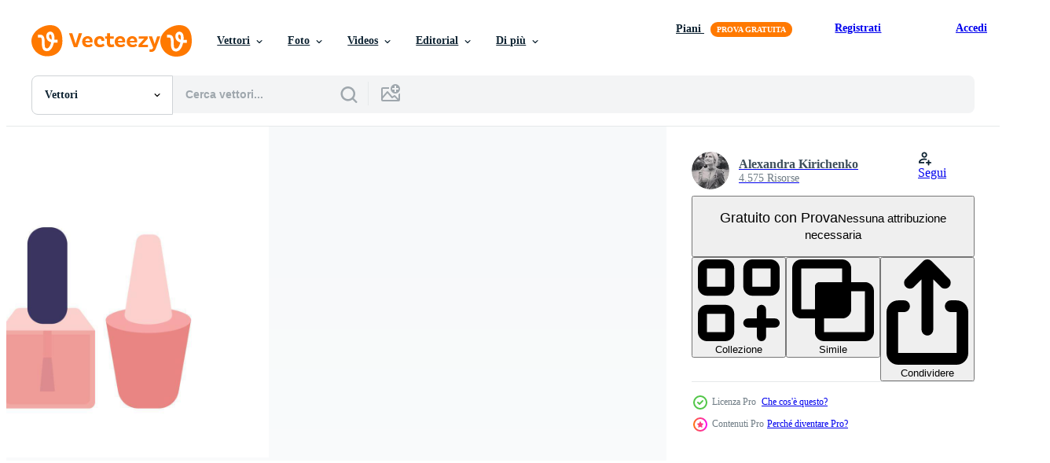

--- FILE ---
content_type: text/html; charset=utf-8
request_url: https://it.vecteezy.com/resources/22256675/show_related_tags_async_content
body_size: 1541
content:
<turbo-frame id="show-related-tags">
  <h2 class="ez-resource-related__header">Parole chiave correlate</h2>

    <div class="splide ez-carousel tags-carousel is-ready" style="--carousel_height: 48px; --additional_height: 0px;" data-controller="carousel search-tag" data-bullets="false" data-loop="false" data-arrows="true">
    <div class="splide__track ez-carousel__track" data-carousel-target="track">
      <ul class="splide__list ez-carousel__inner-wrap" data-carousel-target="innerWrap">
        <li class="search-tag splide__slide ez-carousel__slide" data-carousel-target="slide"><a class="search-tag__tag-link ez-btn ez-btn--light" title="lacca" data-action="search-tag#sendClickEvent search-tag#performSearch" data-search-tag-verified="true" data-keyword-location="show" href="/vettori-gratis/lacca">lacca</a></li><li class="search-tag splide__slide ez-carousel__slide" data-carousel-target="slide"><a class="search-tag__tag-link ez-btn ez-btn--light" title="impostato" data-action="search-tag#sendClickEvent search-tag#performSearch" data-search-tag-verified="true" data-keyword-location="show" href="/vettori-gratis/impostato">impostato</a></li><li class="search-tag splide__slide ez-carousel__slide" data-carousel-target="slide"><a class="search-tag__tag-link ez-btn ez-btn--light" title="collezione" data-action="search-tag#sendClickEvent search-tag#performSearch" data-search-tag-verified="true" data-keyword-location="show" href="/vettori-gratis/collezione">collezione</a></li><li class="search-tag splide__slide ez-carousel__slide" data-carousel-target="slide"><a class="search-tag__tag-link ez-btn ez-btn--light" title="contenitore" data-action="search-tag#sendClickEvent search-tag#performSearch" data-search-tag-verified="true" data-keyword-location="show" href="/vettori-gratis/contenitore">contenitore</a></li><li class="search-tag splide__slide ez-carousel__slide" data-carousel-target="slide"><a class="search-tag__tag-link ez-btn ez-btn--light" title="moda" data-action="search-tag#sendClickEvent search-tag#performSearch" data-search-tag-verified="true" data-keyword-location="show" href="/vettori-gratis/moda">moda</a></li><li class="search-tag splide__slide ez-carousel__slide" data-carousel-target="slide"><a class="search-tag__tag-link ez-btn ez-btn--light" title="polacco" data-action="search-tag#sendClickEvent search-tag#performSearch" data-search-tag-verified="true" data-keyword-location="show" href="/vettori-gratis/polacco">polacco</a></li><li class="search-tag splide__slide ez-carousel__slide" data-carousel-target="slide"><a class="search-tag__tag-link ez-btn ez-btn--light" title="smalto" data-action="search-tag#sendClickEvent search-tag#performSearch" data-search-tag-verified="true" data-keyword-location="show" href="/vettori-gratis/smalto">smalto</a></li><li class="search-tag splide__slide ez-carousel__slide" data-carousel-target="slide"><a class="search-tag__tag-link ez-btn ez-btn--light" title="vernice" data-action="search-tag#sendClickEvent search-tag#performSearch" data-search-tag-verified="true" data-keyword-location="show" href="/vettori-gratis/vernice">vernice</a></li><li class="search-tag splide__slide ez-carousel__slide" data-carousel-target="slide"><a class="search-tag__tag-link ez-btn ez-btn--light" title="bottiglia" data-action="search-tag#sendClickEvent search-tag#performSearch" data-search-tag-verified="true" data-keyword-location="show" href="/vettori-gratis/bottiglia">bottiglia</a></li><li class="search-tag splide__slide ez-carousel__slide" data-carousel-target="slide"><a class="search-tag__tag-link ez-btn ez-btn--light" title="colore" data-action="search-tag#sendClickEvent search-tag#performSearch" data-search-tag-verified="true" data-keyword-location="show" href="/vettori-gratis/colore">colore</a></li><li class="search-tag splide__slide ez-carousel__slide" data-carousel-target="slide"><a class="search-tag__tag-link ez-btn ez-btn--light" title="rosa" data-action="search-tag#sendClickEvent search-tag#performSearch" data-search-tag-verified="true" data-keyword-location="show" href="/vettori-gratis/rosa">rosa</a></li><li class="search-tag splide__slide ez-carousel__slide" data-carousel-target="slide"><a class="search-tag__tag-link ez-btn ez-btn--light" title="cura" data-action="search-tag#sendClickEvent search-tag#performSearch" data-search-tag-verified="true" data-keyword-location="show" href="/vettori-gratis/cura">cura</a></li><li class="search-tag splide__slide ez-carousel__slide" data-carousel-target="slide"><a class="search-tag__tag-link ez-btn ez-btn--light" title="manicure" data-action="search-tag#sendClickEvent search-tag#performSearch" data-search-tag-verified="true" data-keyword-location="show" href="/vettori-gratis/manicure">manicure</a></li><li class="search-tag splide__slide ez-carousel__slide" data-carousel-target="slide"><a class="search-tag__tag-link ez-btn ez-btn--light" title="pedicure" data-action="search-tag#sendClickEvent search-tag#performSearch" data-search-tag-verified="true" data-keyword-location="show" href="/vettori-gratis/pedicure">pedicure</a></li><li class="search-tag splide__slide ez-carousel__slide" data-carousel-target="slide"><a class="search-tag__tag-link ez-btn ez-btn--light" title="cosmetico" data-action="search-tag#sendClickEvent search-tag#performSearch" data-search-tag-verified="true" data-keyword-location="show" href="/vettori-gratis/cosmetico">cosmetico</a></li><li class="search-tag splide__slide ez-carousel__slide" data-carousel-target="slide"><a class="search-tag__tag-link ez-btn ez-btn--light" title="bellezza" data-action="search-tag#sendClickEvent search-tag#performSearch" data-search-tag-verified="true" data-keyword-location="show" href="/vettori-gratis/bellezza">bellezza</a></li><li class="search-tag splide__slide ez-carousel__slide" data-carousel-target="slide"><a class="search-tag__tag-link ez-btn ez-btn--light" title="fascino" data-action="search-tag#sendClickEvent search-tag#performSearch" data-search-tag-verified="true" data-keyword-location="show" href="/vettori-gratis/fascino">fascino</a></li><li class="search-tag splide__slide ez-carousel__slide" data-carousel-target="slide"><a class="search-tag__tag-link ez-btn ez-btn--light" title="brillante" data-action="search-tag#sendClickEvent search-tag#performSearch" data-search-tag-verified="true" data-keyword-location="show" href="/vettori-gratis/brillante">brillante</a></li><li class="search-tag splide__slide ez-carousel__slide" data-carousel-target="slide"><a class="search-tag__tag-link ez-btn ez-btn--light" title="illustrazione" data-action="search-tag#sendClickEvent search-tag#performSearch" data-search-tag-verified="true" data-keyword-location="show" href="/vettori-gratis/illustrazione">illustrazione</a></li><li class="search-tag splide__slide ez-carousel__slide" data-carousel-target="slide"><a class="search-tag__tag-link ez-btn ez-btn--light" title="liquido" data-action="search-tag#sendClickEvent search-tag#performSearch" data-search-tag-verified="true" data-keyword-location="show" href="/vettori-gratis/liquido">liquido</a></li><li class="search-tag splide__slide ez-carousel__slide" data-carousel-target="slide"><a class="search-tag__tag-link ez-btn ez-btn--light" title="prodotto" data-action="search-tag#sendClickEvent search-tag#performSearch" data-search-tag-verified="true" data-keyword-location="show" href="/vettori-gratis/prodotto">prodotto</a></li><li class="search-tag splide__slide ez-carousel__slide" data-carousel-target="slide"><a class="search-tag__tag-link ez-btn ez-btn--light" title="vettore" data-action="search-tag#sendClickEvent search-tag#performSearch" data-search-tag-verified="true" data-keyword-location="show" href="/vettori-gratis/vettore">vettore</a></li><li class="search-tag splide__slide ez-carousel__slide" data-carousel-target="slide"><a class="search-tag__tag-link ez-btn ez-btn--light" title="design" data-action="search-tag#sendClickEvent search-tag#performSearch" data-search-tag-verified="true" data-keyword-location="show" href="/vettori-gratis/design">design</a></li><li class="search-tag splide__slide ez-carousel__slide" data-carousel-target="slide"><a class="search-tag__tag-link ez-btn ez-btn--light" title="gel" data-action="search-tag#sendClickEvent search-tag#performSearch" data-search-tag-verified="true" data-keyword-location="show" href="/vettori-gratis/gel">gel</a></li><li class="search-tag splide__slide ez-carousel__slide" data-carousel-target="slide"><a class="search-tag__tag-link ez-btn ez-btn--light" title="lucido" data-action="search-tag#sendClickEvent search-tag#performSearch" data-search-tag-verified="true" data-keyword-location="show" href="/vettori-gratis/lucido">lucido</a></li><li class="search-tag splide__slide ez-carousel__slide" data-carousel-target="slide"><a class="search-tag__tag-link ez-btn ez-btn--light" title="chiodo" data-action="search-tag#sendClickEvent search-tag#performSearch" data-search-tag-verified="true" data-keyword-location="show" href="/vettori-gratis/chiodo">chiodo</a></li><li class="search-tag splide__slide ez-carousel__slide" data-carousel-target="slide"><a class="search-tag__tag-link ez-btn ez-btn--light" title="bicchiere" data-action="search-tag#sendClickEvent search-tag#performSearch" data-search-tag-verified="true" data-keyword-location="show" href="/vettori-gratis/bicchiere">bicchiere</a></li><li class="search-tag splide__slide ez-carousel__slide" data-carousel-target="slide"><a class="search-tag__tag-link ez-btn ez-btn--light" title="femmina" data-action="search-tag#sendClickEvent search-tag#performSearch" data-search-tag-verified="true" data-keyword-location="show" href="/vettori-gratis/femmina">femmina</a></li><li class="search-tag splide__slide ez-carousel__slide" data-carousel-target="slide"><a class="search-tag__tag-link ez-btn ez-btn--light" title="rosso" data-action="search-tag#sendClickEvent search-tag#performSearch" data-search-tag-verified="true" data-keyword-location="show" href="/vettori-gratis/rosso">rosso</a></li><li class="search-tag splide__slide ez-carousel__slide" data-carousel-target="slide"><a class="search-tag__tag-link ez-btn ez-btn--light" title="dipingere" data-action="search-tag#sendClickEvent search-tag#performSearch" data-search-tag-verified="true" data-keyword-location="show" href="/vettori-gratis/dipingere">dipingere</a></li>
</ul></div>
    

    <div class="splide__arrows splide__arrows--ltr ez-carousel__arrows"><button class="splide__arrow splide__arrow--prev ez-carousel__arrow ez-carousel__arrow--prev" disabled="disabled" data-carousel-target="arrowPrev" data-test-id="carousel-arrow-prev" data-direction="prev" aria_label="Precedente"><span class="ez-carousel__arrow-wrap"><svg xmlns="http://www.w3.org/2000/svg" viewBox="0 0 5 8" role="img" aria-labelledby="ad3t8i5cpx7o11jl13bgogn5os7ye62n" class="arrow-prev"><desc id="ad3t8i5cpx7o11jl13bgogn5os7ye62n">Precedente</desc><path fill-rule="evenodd" d="M4.707 7.707a1 1 0 0 0 0-1.414L2.414 4l2.293-2.293A1 1 0 0 0 3.293.293l-3 3a1 1 0 0 0 0 1.414l3 3a1 1 0 0 0 1.414 0Z" clip-rule="evenodd"></path></svg>
</span><span class="ez-carousel__gradient"></span></button><button class="splide__arrow splide__arrow--next ez-carousel__arrow ez-carousel__arrow--next" disabled="disabled" data-carousel-target="arrowNext" data-test-id="carousel-arrow-next" data-direction="next" aria_label="Successivo"><span class="ez-carousel__arrow-wrap"><svg xmlns="http://www.w3.org/2000/svg" viewBox="0 0 5 8" role="img" aria-labelledby="aez3g7j7doqtgtc81nyfb3gtqpnsjce5" class="arrow-next"><desc id="aez3g7j7doqtgtc81nyfb3gtqpnsjce5">Successivo</desc><path fill-rule="evenodd" d="M.293 7.707a1 1 0 0 1 0-1.414L2.586 4 .293 1.707A1 1 0 0 1 1.707.293l3 3a1 1 0 0 1 0 1.414l-3 3a1 1 0 0 1-1.414 0Z" clip-rule="evenodd"></path></svg>
</span><span class="ez-carousel__gradient"></span></button></div>
</div></turbo-frame>


--- FILE ---
content_type: text/html; charset=utf-8
request_url: https://it.vecteezy.com/resources/22256675/show_related_grids_async_content
body_size: 16821
content:
<turbo-frame id="show-related-resources">

  <div data-conversions-category="Vettori correlate" class="">
    <h2 class="ez-resource-related__header">
      Vettori correlate
    </h2>

    <ul class="ez-resource-grid ez-resource-grid--main-grid  is-hidden" id="false" data-controller="grid contributor-info" data-grid-track-truncation-value="false" data-max-rows="50" data-row-height="240" data-instant-grid="false" data-truncate-results="false" data-testid="related-resources" data-labels="editable free" style="--editable: &#39;Modificabile&#39;;--free: &#39;Gratis&#39;;">

  <li class="ez-resource-grid__item ez-resource-thumb ez-resource-thumb--pro" data-controller="grid-item-decorator" data-position="{{position}}" data-item-id="22256675" data-pro="true" data-grid-target="gridItem" data-w="400" data-h="200" data-grid-item-decorator-free-label-value="Gratis" data-action="mouseenter-&gt;grid-item-decorator#hoverThumb:once" data-grid-item-decorator-item-pro-param="Pro" data-grid-item-decorator-resource-id-param="22256675" data-grid-item-decorator-content-type-param="Content-vector" data-grid-item-decorator-image-src-param="https://static.vecteezy.com/system/resources/previews/022/256/675/non_2x/gel-polish-bottles-set-for-manicure-different-kinds-of-nail-polish-set-vector.jpg" data-grid-item-decorator-pinterest-url-param="https://it.vecteezy.com/arte-vettoriale/22256675-vettore-gel-polacco-bottiglie-impostato-per-manicure-diverso-tipi-di-chiodo-polacco-impostato" data-grid-item-decorator-seo-page-description-param="vettore gel polacco bottiglie impostato per manicure. diverso tipi di chiodo polacco impostato" data-grid-item-decorator-user-id-param="7872794" data-grid-item-decorator-user-display-name-param="Alexandra Kirichenko" data-grid-item-decorator-avatar-src-param="https://static.vecteezy.com/system/user/avatar/7872794/medium_IMG_5768.JPG" data-grid-item-decorator-uploads-path-param="/membri/kiralexa-art653518/uploads">

  <script type="application/ld+json" id="media_schema">
  {"@context":"https://schema.org","@type":"ImageObject","name":"vettore gel polacco bottiglie impostato per manicure. diverso tipi di chiodo polacco impostato","uploadDate":"2023-04-03T16:40:44-05:00","thumbnailUrl":"https://static.vecteezy.com/ti/vettori-gratis/t1/22256675-vettore-gel-polacco-bottiglie-impostato-per-manicure-diverso-tipi-di-chiodo-polacco-impostato-vettoriale.jpg","contentUrl":"https://static.vecteezy.com/ti/vettori-gratis/p1/22256675-vettore-gel-polacco-bottiglie-impostato-per-manicure-diverso-tipi-di-chiodo-polacco-impostato-vettoriale.jpg","sourceOrganization":"Vecteezy","license":"https://support.vecteezy.com/en_us/new-vecteezy-licensing-ByHivesvt","acquireLicensePage":"https://it.vecteezy.com/arte-vettoriale/22256675-vettore-gel-polacco-bottiglie-impostato-per-manicure-diverso-tipi-di-chiodo-polacco-impostato","creator":{"@type":"Person","name":"Alexandra Kirichenko"},"copyrightNotice":"Alexandra Kirichenko","creditText":"Vecteezy"}
</script>


<a href="/arte-vettoriale/22256675-vettore-gel-polacco-bottiglie-impostato-per-manicure-diverso-tipi-di-chiodo-polacco-impostato" class="ez-resource-thumb__link" title="vettore gel polacco bottiglie impostato per manicure. diverso tipi di chiodo polacco impostato" style="--height: 200; --width: 400; " data-action="click-&gt;grid#trackResourceClick mouseenter-&gt;grid#trackResourceHover" data-content-type="vector" data-controller="ez-hover-intent" data-previews-srcs="[&quot;https://static.vecteezy.com/ti/vettori-gratis/p1/22256675-vettore-gel-polacco-bottiglie-impostato-per-manicure-diverso-tipi-di-chiodo-polacco-impostato-vettoriale.jpg&quot;,&quot;https://static.vecteezy.com/ti/vettori-gratis/p2/22256675-vettore-gel-polacco-bottiglie-impostato-per-manicure-diverso-tipi-di-chiodo-polacco-impostato-vettoriale.jpg&quot;]" data-pro="true" data-resource-id="22256675" data-grid-item-decorator-target="link">
    <img src="https://static.vecteezy.com/ti/vettori-gratis/t2/22256675-vettore-gel-polacco-bottiglie-impostato-per-manicure-diverso-tipi-di-chiodo-polacco-impostato-vettoriale.jpg" srcset="https://static.vecteezy.com/ti/vettori-gratis/t1/22256675-vettore-gel-polacco-bottiglie-impostato-per-manicure-diverso-tipi-di-chiodo-polacco-impostato-vettoriale.jpg 2x, https://static.vecteezy.com/ti/vettori-gratis/t2/22256675-vettore-gel-polacco-bottiglie-impostato-per-manicure-diverso-tipi-di-chiodo-polacco-impostato-vettoriale.jpg 1x" class="ez-resource-thumb__img" loading="lazy" decoding="async" width="400" height="200" alt="vettore gel polacco bottiglie impostato per manicure. diverso tipi di chiodo polacco impostato">

</a>

  <div class="ez-resource-thumb__label-wrap"></div>
  

  <div class="ez-resource-thumb__hover-state"></div>
</li><li class="ez-resource-grid__item ez-resource-thumb ez-resource-thumb--pro" data-controller="grid-item-decorator" data-position="{{position}}" data-item-id="22356384" data-pro="true" data-grid-target="gridItem" data-w="200" data-h="200" data-grid-item-decorator-free-label-value="Gratis" data-action="mouseenter-&gt;grid-item-decorator#hoverThumb:once" data-grid-item-decorator-item-pro-param="Pro" data-grid-item-decorator-resource-id-param="22356384" data-grid-item-decorator-content-type-param="Content-vector" data-grid-item-decorator-image-src-param="https://static.vecteezy.com/system/resources/previews/022/356/384/non_2x/gel-polish-seamless-pattern-flat-style-nail-polish-different-colors-pattern-on-white-background-vector.jpg" data-grid-item-decorator-pinterest-url-param="https://it.vecteezy.com/arte-vettoriale/22356384-vettore-gel-polacco-senza-soluzione-di-continuita-modello-piatto-stile-chiodo-polacco-diverso-colori-modello-su-bianca-sfondo" data-grid-item-decorator-seo-page-description-param="vettore gel polacco senza soluzione di continuità modello. piatto stile chiodo polacco diverso colori modello su bianca sfondo" data-grid-item-decorator-user-id-param="7872794" data-grid-item-decorator-user-display-name-param="Alexandra Kirichenko" data-grid-item-decorator-avatar-src-param="https://static.vecteezy.com/system/user/avatar/7872794/medium_IMG_5768.JPG" data-grid-item-decorator-uploads-path-param="/membri/kiralexa-art653518/uploads">

  <script type="application/ld+json" id="media_schema">
  {"@context":"https://schema.org","@type":"ImageObject","name":"vettore gel polacco senza soluzione di continuità modello. piatto stile chiodo polacco diverso colori modello su bianca sfondo","uploadDate":"2023-04-05T11:10:15-05:00","thumbnailUrl":"https://static.vecteezy.com/ti/vettori-gratis/t1/22356384-vettore-gel-polacco-senza-soluzione-di-continuita-modello-piatto-stile-chiodo-polacco-diverso-colori-modello-su-bianca-sfondo-vettoriale.jpg","contentUrl":"https://static.vecteezy.com/ti/vettori-gratis/p1/22356384-vettore-gel-polacco-senza-soluzione-di-continuita-modello-piatto-stile-chiodo-polacco-diverso-colori-modello-su-bianca-sfondo-vettoriale.jpg","sourceOrganization":"Vecteezy","license":"https://support.vecteezy.com/en_us/new-vecteezy-licensing-ByHivesvt","acquireLicensePage":"https://it.vecteezy.com/arte-vettoriale/22356384-vettore-gel-polacco-senza-soluzione-di-continuita-modello-piatto-stile-chiodo-polacco-diverso-colori-modello-su-bianca-sfondo","creator":{"@type":"Person","name":"Alexandra Kirichenko"},"copyrightNotice":"Alexandra Kirichenko","creditText":"Vecteezy"}
</script>


<a href="/arte-vettoriale/22356384-vettore-gel-polacco-senza-soluzione-di-continuita-modello-piatto-stile-chiodo-polacco-diverso-colori-modello-su-bianca-sfondo" class="ez-resource-thumb__link" title="vettore gel polacco senza soluzione di continuità modello. piatto stile chiodo polacco diverso colori modello su bianca sfondo" style="--height: 200; --width: 200; " data-action="click-&gt;grid#trackResourceClick mouseenter-&gt;grid#trackResourceHover" data-content-type="vector" data-controller="ez-hover-intent" data-previews-srcs="[&quot;https://static.vecteezy.com/ti/vettori-gratis/p1/22356384-vettore-gel-polacco-senza-soluzione-di-continuita-modello-piatto-stile-chiodo-polacco-diverso-colori-modello-su-bianca-sfondo-vettoriale.jpg&quot;,&quot;https://static.vecteezy.com/ti/vettori-gratis/p2/22356384-vettore-gel-polacco-senza-soluzione-di-continuita-modello-piatto-stile-chiodo-polacco-diverso-colori-modello-su-bianca-sfondo-vettoriale.jpg&quot;]" data-pro="true" data-resource-id="22356384" data-grid-item-decorator-target="link">
    <img src="https://static.vecteezy.com/ti/vettori-gratis/t2/22356384-vettore-gel-polacco-senza-soluzione-di-continuita-modello-piatto-stile-chiodo-polacco-diverso-colori-modello-su-bianca-sfondo-vettoriale.jpg" srcset="https://static.vecteezy.com/ti/vettori-gratis/t1/22356384-vettore-gel-polacco-senza-soluzione-di-continuita-modello-piatto-stile-chiodo-polacco-diverso-colori-modello-su-bianca-sfondo-vettoriale.jpg 2x, https://static.vecteezy.com/ti/vettori-gratis/t2/22356384-vettore-gel-polacco-senza-soluzione-di-continuita-modello-piatto-stile-chiodo-polacco-diverso-colori-modello-su-bianca-sfondo-vettoriale.jpg 1x" class="ez-resource-thumb__img" loading="lazy" decoding="async" width="200" height="200" alt="vettore gel polacco senza soluzione di continuità modello. piatto stile chiodo polacco diverso colori modello su bianca sfondo">

</a>

  <div class="ez-resource-thumb__label-wrap"></div>
  

  <div class="ez-resource-thumb__hover-state"></div>
</li><li class="ez-resource-grid__item ez-resource-thumb ez-resource-thumb--pro" data-controller="grid-item-decorator" data-position="{{position}}" data-item-id="42524402" data-pro="true" data-grid-target="gridItem" data-w="200" data-h="200" data-grid-item-decorator-free-label-value="Gratis" data-action="mouseenter-&gt;grid-item-decorator#hoverThumb:once" data-grid-item-decorator-item-pro-param="Pro" data-grid-item-decorator-resource-id-param="42524402" data-grid-item-decorator-content-type-param="Content-vector" data-grid-item-decorator-image-src-param="https://static.vecteezy.com/system/resources/previews/042/524/402/non_2x/nails-gel-polish-bottles-icon-outline-acrylic-lacquer-vector.jpg" data-grid-item-decorator-pinterest-url-param="https://it.vecteezy.com/arte-vettoriale/42524402-chiodi-gel-polacco-bottiglie-icona-schema-vettore-acrilico-lacca" data-grid-item-decorator-seo-page-description-param="Chiodi gel polacco bottiglie icona schema vettore. acrilico lacca" data-grid-item-decorator-user-id-param="5376821" data-grid-item-decorator-user-display-name-param="Ivan Ryabokon" data-grid-item-decorator-uploads-path-param="/membri/ylivdesign32835/uploads">

  <script type="application/ld+json" id="media_schema">
  {"@context":"https://schema.org","@type":"ImageObject","name":"Chiodi gel polacco bottiglie icona schema vettore. acrilico lacca","uploadDate":"2024-04-08T19:02:12-05:00","thumbnailUrl":"https://static.vecteezy.com/ti/vettori-gratis/t1/42524402-chiodi-gel-polacco-bottiglie-icona-schema-vettore-acrilico-lacca-vettoriale.jpg","contentUrl":"https://static.vecteezy.com/ti/vettori-gratis/p1/42524402-chiodi-gel-polacco-bottiglie-icona-schema-vettore-acrilico-lacca-vettoriale.jpg","sourceOrganization":"Vecteezy","license":"https://support.vecteezy.com/en_us/new-vecteezy-licensing-ByHivesvt","acquireLicensePage":"https://it.vecteezy.com/arte-vettoriale/42524402-chiodi-gel-polacco-bottiglie-icona-schema-vettore-acrilico-lacca","creator":{"@type":"Person","name":"Ivan Ryabokon"},"copyrightNotice":"Ivan Ryabokon","creditText":"Vecteezy"}
</script>


<a href="/arte-vettoriale/42524402-chiodi-gel-polacco-bottiglie-icona-schema-vettore-acrilico-lacca" class="ez-resource-thumb__link" title="Chiodi gel polacco bottiglie icona schema vettore. acrilico lacca" style="--height: 200; --width: 200; " data-action="click-&gt;grid#trackResourceClick mouseenter-&gt;grid#trackResourceHover" data-content-type="vector" data-controller="ez-hover-intent" data-previews-srcs="[&quot;https://static.vecteezy.com/ti/vettori-gratis/p1/42524402-chiodi-gel-polacco-bottiglie-icona-schema-vettore-acrilico-lacca-vettoriale.jpg&quot;,&quot;https://static.vecteezy.com/ti/vettori-gratis/p2/42524402-chiodi-gel-polacco-bottiglie-icona-schema-vettore-acrilico-lacca-vettoriale.jpg&quot;]" data-pro="true" data-resource-id="42524402" data-grid-item-decorator-target="link">
    <img src="https://static.vecteezy.com/ti/vettori-gratis/t2/42524402-chiodi-gel-polacco-bottiglie-icona-schema-vettore-acrilico-lacca-vettoriale.jpg" srcset="https://static.vecteezy.com/ti/vettori-gratis/t1/42524402-chiodi-gel-polacco-bottiglie-icona-schema-vettore-acrilico-lacca-vettoriale.jpg 2x, https://static.vecteezy.com/ti/vettori-gratis/t2/42524402-chiodi-gel-polacco-bottiglie-icona-schema-vettore-acrilico-lacca-vettoriale.jpg 1x" class="ez-resource-thumb__img" loading="lazy" decoding="async" width="200" height="200" alt="Chiodi gel polacco bottiglie icona schema vettore. acrilico lacca vettore">

</a>

  <div class="ez-resource-thumb__label-wrap"></div>
  

  <div class="ez-resource-thumb__hover-state"></div>
</li><li class="ez-resource-grid__item ez-resource-thumb ez-resource-thumb--pro" data-controller="grid-item-decorator" data-position="{{position}}" data-item-id="44792671" data-pro="true" data-grid-target="gridItem" data-w="334" data-h="200" data-grid-item-decorator-free-label-value="Gratis" data-action="mouseenter-&gt;grid-item-decorator#hoverThumb:once" data-grid-item-decorator-item-pro-param="Pro" data-grid-item-decorator-resource-id-param="44792671" data-grid-item-decorator-content-type-param="Content-vector" data-grid-item-decorator-image-src-param="https://static.vecteezy.com/system/resources/previews/044/792/671/non_2x/multicolored-set-of-nail-polish-bottles-realistic-glossy-glass-with-black-cap-blue-green-red-yellow-pink-colors-watercolor-illustration-as-template-for-manicure-design-to-create-posters-vector.jpg" data-grid-item-decorator-pinterest-url-param="https://it.vecteezy.com/arte-vettoriale/[base64]" data-grid-item-decorator-seo-page-description-param="multicolore impostato di chiodo polacco bottiglie. realistico lucido bicchiere con nero cap. blu, verde, rosso, giallo, rosa colori. acquerello illustrazione. come modello per manicure design per creare manifesti." data-grid-item-decorator-user-id-param="14946596" data-grid-item-decorator-user-display-name-param="Maria Tolkacheva" data-grid-item-decorator-avatar-src-param="https://static.vecteezy.com/system/user/avatar/14946596/medium_foto.jpg" data-grid-item-decorator-uploads-path-param="/membri/mtolkacheva710262/uploads">

  <script type="application/ld+json" id="media_schema">
  {"@context":"https://schema.org","@type":"ImageObject","name":"multicolore impostato di chiodo polacco bottiglie. realistico lucido bicchiere con nero cap. blu, verde, rosso, giallo, rosa colori. acquerello illustrazione. come modello per manicure design per creare manifesti.","uploadDate":"2024-05-15T01:32:27-05:00","thumbnailUrl":"https://static.vecteezy.com/ti/vettori-gratis/t1/[base64].jpg","contentUrl":"https://static.vecteezy.com/ti/vettori-gratis/p1/[base64].jpg","sourceOrganization":"Vecteezy","license":"https://support.vecteezy.com/en_us/new-vecteezy-licensing-ByHivesvt","acquireLicensePage":"https://it.vecteezy.com/arte-vettoriale/[base64]","creator":{"@type":"Person","name":"Maria Tolkacheva"},"copyrightNotice":"Maria Tolkacheva","creditText":"Vecteezy"}
</script>


<a href="/arte-vettoriale/[base64]" class="ez-resource-thumb__link" title="multicolore impostato di chiodo polacco bottiglie. realistico lucido bicchiere con nero cap. blu, verde, rosso, giallo, rosa colori. acquerello illustrazione. come modello per manicure design per creare manifesti." style="--height: 200; --width: 334; " data-action="click-&gt;grid#trackResourceClick mouseenter-&gt;grid#trackResourceHover" data-content-type="vector" data-controller="ez-hover-intent" data-previews-srcs="[&quot;https://static.vecteezy.com/ti/vettori-gratis/p1/[base64].jpg&quot;,&quot;https://static.vecteezy.com/ti/vettori-gratis/p2/[base64].jpg&quot;]" data-pro="true" data-resource-id="44792671" data-grid-item-decorator-target="link">
    <img src="https://static.vecteezy.com/ti/vettori-gratis/t2/[base64].jpg" srcset="https://static.vecteezy.com/ti/vettori-gratis/t1/[base64].jpg 2x, https://static.vecteezy.com/ti/vettori-gratis/t2/[base64].jpg 1x" class="ez-resource-thumb__img" loading="lazy" decoding="async" width="334" height="200" alt="multicolore impostato di chiodo polacco bottiglie. realistico lucido bicchiere con nero cap. blu, verde, rosso, giallo, rosa colori. acquerello illustrazione. come modello per manicure design per creare manifesti. vettore">

</a>

  <div class="ez-resource-thumb__label-wrap"></div>
  

  <div class="ez-resource-thumb__hover-state"></div>
</li><li class="ez-resource-grid__item ez-resource-thumb ez-resource-thumb--pro" data-controller="grid-item-decorator" data-position="{{position}}" data-item-id="42524427" data-pro="true" data-grid-target="gridItem" data-w="200" data-h="200" data-grid-item-decorator-free-label-value="Gratis" data-action="mouseenter-&gt;grid-item-decorator#hoverThumb:once" data-grid-item-decorator-item-pro-param="Pro" data-grid-item-decorator-resource-id-param="42524427" data-grid-item-decorator-content-type-param="Content-vector" data-grid-item-decorator-image-src-param="https://static.vecteezy.com/system/resources/previews/042/524/427/non_2x/quality-nail-polish-gel-icon-outline-professional-manicure-products-vector.jpg" data-grid-item-decorator-pinterest-url-param="https://it.vecteezy.com/arte-vettoriale/42524427-qualita-chiodo-polacco-gel-icona-schema-vettore-professionale-manicure-prodotti" data-grid-item-decorator-seo-page-description-param="qualità chiodo polacco gel icona schema vettore. professionale manicure prodotti" data-grid-item-decorator-user-id-param="5376821" data-grid-item-decorator-user-display-name-param="Ivan Ryabokon" data-grid-item-decorator-uploads-path-param="/membri/ylivdesign32835/uploads">

  <script type="application/ld+json" id="media_schema">
  {"@context":"https://schema.org","@type":"ImageObject","name":"qualità chiodo polacco gel icona schema vettore. professionale manicure prodotti","uploadDate":"2024-04-08T19:02:20-05:00","thumbnailUrl":"https://static.vecteezy.com/ti/vettori-gratis/t1/42524427-qualita-chiodo-polacco-gel-icona-schema-vettore-professionale-manicure-prodotti-vettoriale.jpg","contentUrl":"https://static.vecteezy.com/ti/vettori-gratis/p1/42524427-qualita-chiodo-polacco-gel-icona-schema-vettore-professionale-manicure-prodotti-vettoriale.jpg","sourceOrganization":"Vecteezy","license":"https://support.vecteezy.com/en_us/new-vecteezy-licensing-ByHivesvt","acquireLicensePage":"https://it.vecteezy.com/arte-vettoriale/42524427-qualita-chiodo-polacco-gel-icona-schema-vettore-professionale-manicure-prodotti","creator":{"@type":"Person","name":"Ivan Ryabokon"},"copyrightNotice":"Ivan Ryabokon","creditText":"Vecteezy"}
</script>


<a href="/arte-vettoriale/42524427-qualita-chiodo-polacco-gel-icona-schema-vettore-professionale-manicure-prodotti" class="ez-resource-thumb__link" title="qualità chiodo polacco gel icona schema vettore. professionale manicure prodotti" style="--height: 200; --width: 200; " data-action="click-&gt;grid#trackResourceClick mouseenter-&gt;grid#trackResourceHover" data-content-type="vector" data-controller="ez-hover-intent" data-previews-srcs="[&quot;https://static.vecteezy.com/ti/vettori-gratis/p1/42524427-qualita-chiodo-polacco-gel-icona-schema-vettore-professionale-manicure-prodotti-vettoriale.jpg&quot;,&quot;https://static.vecteezy.com/ti/vettori-gratis/p2/42524427-qualita-chiodo-polacco-gel-icona-schema-vettore-professionale-manicure-prodotti-vettoriale.jpg&quot;]" data-pro="true" data-resource-id="42524427" data-grid-item-decorator-target="link">
    <img src="https://static.vecteezy.com/ti/vettori-gratis/t2/42524427-qualita-chiodo-polacco-gel-icona-schema-vettore-professionale-manicure-prodotti-vettoriale.jpg" srcset="https://static.vecteezy.com/ti/vettori-gratis/t1/42524427-qualita-chiodo-polacco-gel-icona-schema-vettore-professionale-manicure-prodotti-vettoriale.jpg 2x, https://static.vecteezy.com/ti/vettori-gratis/t2/42524427-qualita-chiodo-polacco-gel-icona-schema-vettore-professionale-manicure-prodotti-vettoriale.jpg 1x" class="ez-resource-thumb__img" loading="lazy" decoding="async" width="200" height="200" alt="qualità chiodo polacco gel icona schema vettore. professionale manicure prodotti vettore">

</a>

  <div class="ez-resource-thumb__label-wrap"></div>
  

  <div class="ez-resource-thumb__hover-state"></div>
</li><li class="ez-resource-grid__item ez-resource-thumb ez-resource-thumb--pro" data-controller="grid-item-decorator" data-position="{{position}}" data-item-id="42524426" data-pro="true" data-grid-target="gridItem" data-w="200" data-h="200" data-grid-item-decorator-free-label-value="Gratis" data-action="mouseenter-&gt;grid-item-decorator#hoverThumb:once" data-grid-item-decorator-item-pro-param="Pro" data-grid-item-decorator-resource-id-param="42524426" data-grid-item-decorator-content-type-param="Content-vector" data-grid-item-decorator-image-src-param="https://static.vecteezy.com/system/resources/previews/042/524/426/non_2x/nail-lacquer-bottle-icon-outline-fingernails-gel-polish-vector.jpg" data-grid-item-decorator-pinterest-url-param="https://it.vecteezy.com/arte-vettoriale/42524426-chiodo-lacca-bottiglia-icona-schema-vettore-unghie-gel-polacco" data-grid-item-decorator-seo-page-description-param="chiodo lacca bottiglia icona schema vettore. unghie gel polacco" data-grid-item-decorator-user-id-param="5376821" data-grid-item-decorator-user-display-name-param="Ivan Ryabokon" data-grid-item-decorator-uploads-path-param="/membri/ylivdesign32835/uploads">

  <script type="application/ld+json" id="media_schema">
  {"@context":"https://schema.org","@type":"ImageObject","name":"chiodo lacca bottiglia icona schema vettore. unghie gel polacco","uploadDate":"2024-04-08T19:02:19-05:00","thumbnailUrl":"https://static.vecteezy.com/ti/vettori-gratis/t1/42524426-chiodo-lacca-bottiglia-icona-schema-vettore-unghie-gel-polacco-vettoriale.jpg","contentUrl":"https://static.vecteezy.com/ti/vettori-gratis/p1/42524426-chiodo-lacca-bottiglia-icona-schema-vettore-unghie-gel-polacco-vettoriale.jpg","sourceOrganization":"Vecteezy","license":"https://support.vecteezy.com/en_us/new-vecteezy-licensing-ByHivesvt","acquireLicensePage":"https://it.vecteezy.com/arte-vettoriale/42524426-chiodo-lacca-bottiglia-icona-schema-vettore-unghie-gel-polacco","creator":{"@type":"Person","name":"Ivan Ryabokon"},"copyrightNotice":"Ivan Ryabokon","creditText":"Vecteezy"}
</script>


<a href="/arte-vettoriale/42524426-chiodo-lacca-bottiglia-icona-schema-vettore-unghie-gel-polacco" class="ez-resource-thumb__link" title="chiodo lacca bottiglia icona schema vettore. unghie gel polacco" style="--height: 200; --width: 200; " data-action="click-&gt;grid#trackResourceClick mouseenter-&gt;grid#trackResourceHover" data-content-type="vector" data-controller="ez-hover-intent" data-previews-srcs="[&quot;https://static.vecteezy.com/ti/vettori-gratis/p1/42524426-chiodo-lacca-bottiglia-icona-schema-vettore-unghie-gel-polacco-vettoriale.jpg&quot;,&quot;https://static.vecteezy.com/ti/vettori-gratis/p2/42524426-chiodo-lacca-bottiglia-icona-schema-vettore-unghie-gel-polacco-vettoriale.jpg&quot;]" data-pro="true" data-resource-id="42524426" data-grid-item-decorator-target="link">
    <img src="https://static.vecteezy.com/ti/vettori-gratis/t2/42524426-chiodo-lacca-bottiglia-icona-schema-vettore-unghie-gel-polacco-vettoriale.jpg" srcset="https://static.vecteezy.com/ti/vettori-gratis/t1/42524426-chiodo-lacca-bottiglia-icona-schema-vettore-unghie-gel-polacco-vettoriale.jpg 2x, https://static.vecteezy.com/ti/vettori-gratis/t2/42524426-chiodo-lacca-bottiglia-icona-schema-vettore-unghie-gel-polacco-vettoriale.jpg 1x" class="ez-resource-thumb__img" loading="lazy" decoding="async" width="200" height="200" alt="chiodo lacca bottiglia icona schema vettore. unghie gel polacco vettore">

</a>

  <div class="ez-resource-thumb__label-wrap"></div>
  

  <div class="ez-resource-thumb__hover-state"></div>
</li><li class="ez-resource-grid__item ez-resource-thumb ez-resource-thumb--pro" data-controller="grid-item-decorator" data-position="{{position}}" data-item-id="41921037" data-pro="true" data-grid-target="gridItem" data-w="467" data-h="200" data-grid-item-decorator-free-label-value="Gratis" data-action="mouseenter-&gt;grid-item-decorator#hoverThumb:once" data-grid-item-decorator-item-pro-param="Pro" data-grid-item-decorator-resource-id-param="41921037" data-grid-item-decorator-content-type-param="Content-vector" data-grid-item-decorator-image-src-param="https://static.vecteezy.com/system/resources/previews/041/921/037/non_2x/empty-glass-bottles-for-nail-polish-as-template-for-manicure-design-cosmetic-beauty-varnish-pack-watercolor-realistic-glossy-glass-with-black-cap-vector.jpg" data-grid-item-decorator-pinterest-url-param="https://it.vecteezy.com/arte-vettoriale/41921037-vuoto-bicchiere-bottiglie-per-chiodo-polacco-come-modello-per-manicure-design-cosmetico-bellezza-vernice-pacchetto-acquerello-realistico-lucido-bicchiere-con-nero-berretto" data-grid-item-decorator-seo-page-description-param="vuoto bicchiere bottiglie per chiodo polacco. come modello per manicure design. cosmetico bellezza vernice pacchetto. acquerello realistico lucido bicchiere con nero berretto" data-grid-item-decorator-user-id-param="14946596" data-grid-item-decorator-user-display-name-param="Maria Tolkacheva" data-grid-item-decorator-avatar-src-param="https://static.vecteezy.com/system/user/avatar/14946596/medium_foto.jpg" data-grid-item-decorator-uploads-path-param="/membri/mtolkacheva710262/uploads">

  <script type="application/ld+json" id="media_schema">
  {"@context":"https://schema.org","@type":"ImageObject","name":"vuoto bicchiere bottiglie per chiodo polacco. come modello per manicure design. cosmetico bellezza vernice pacchetto. acquerello realistico lucido bicchiere con nero berretto","uploadDate":"2024-03-31T20:58:18-05:00","thumbnailUrl":"https://static.vecteezy.com/ti/vettori-gratis/t1/41921037-vuoto-bicchiere-bottiglie-per-chiodo-polacco-come-modello-per-manicure-design-cosmetico-bellezza-vernice-pacchetto-acquerello-realistico-lucido-bicchiere-con-nero-berretto-vettoriale.jpg","contentUrl":"https://static.vecteezy.com/ti/vettori-gratis/p1/41921037-vuoto-bicchiere-bottiglie-per-chiodo-polacco-come-modello-per-manicure-design-cosmetico-bellezza-vernice-pacchetto-acquerello-realistico-lucido-bicchiere-con-nero-berretto-vettoriale.jpg","sourceOrganization":"Vecteezy","license":"https://support.vecteezy.com/en_us/new-vecteezy-licensing-ByHivesvt","acquireLicensePage":"https://it.vecteezy.com/arte-vettoriale/41921037-vuoto-bicchiere-bottiglie-per-chiodo-polacco-come-modello-per-manicure-design-cosmetico-bellezza-vernice-pacchetto-acquerello-realistico-lucido-bicchiere-con-nero-berretto","creator":{"@type":"Person","name":"Maria Tolkacheva"},"copyrightNotice":"Maria Tolkacheva","creditText":"Vecteezy"}
</script>


<a href="/arte-vettoriale/41921037-vuoto-bicchiere-bottiglie-per-chiodo-polacco-come-modello-per-manicure-design-cosmetico-bellezza-vernice-pacchetto-acquerello-realistico-lucido-bicchiere-con-nero-berretto" class="ez-resource-thumb__link" title="vuoto bicchiere bottiglie per chiodo polacco. come modello per manicure design. cosmetico bellezza vernice pacchetto. acquerello realistico lucido bicchiere con nero berretto" style="--height: 200; --width: 467; " data-action="click-&gt;grid#trackResourceClick mouseenter-&gt;grid#trackResourceHover" data-content-type="vector" data-controller="ez-hover-intent" data-previews-srcs="[&quot;https://static.vecteezy.com/ti/vettori-gratis/p1/41921037-vuoto-bicchiere-bottiglie-per-chiodo-polacco-come-modello-per-manicure-design-cosmetico-bellezza-vernice-pacchetto-acquerello-realistico-lucido-bicchiere-con-nero-berretto-vettoriale.jpg&quot;,&quot;https://static.vecteezy.com/ti/vettori-gratis/p2/41921037-vuoto-bicchiere-bottiglie-per-chiodo-polacco-come-modello-per-manicure-design-cosmetico-bellezza-vernice-pacchetto-acquerello-realistico-lucido-bicchiere-con-nero-berretto-vettoriale.jpg&quot;]" data-pro="true" data-resource-id="41921037" data-grid-item-decorator-target="link">
    <img src="https://static.vecteezy.com/ti/vettori-gratis/t2/41921037-vuoto-bicchiere-bottiglie-per-chiodo-polacco-come-modello-per-manicure-design-cosmetico-bellezza-vernice-pacchetto-acquerello-realistico-lucido-bicchiere-con-nero-berretto-vettoriale.jpg" srcset="https://static.vecteezy.com/ti/vettori-gratis/t1/41921037-vuoto-bicchiere-bottiglie-per-chiodo-polacco-come-modello-per-manicure-design-cosmetico-bellezza-vernice-pacchetto-acquerello-realistico-lucido-bicchiere-con-nero-berretto-vettoriale.jpg 2x, https://static.vecteezy.com/ti/vettori-gratis/t2/41921037-vuoto-bicchiere-bottiglie-per-chiodo-polacco-come-modello-per-manicure-design-cosmetico-bellezza-vernice-pacchetto-acquerello-realistico-lucido-bicchiere-con-nero-berretto-vettoriale.jpg 1x" class="ez-resource-thumb__img" loading="lazy" decoding="async" width="467" height="200" alt="vuoto bicchiere bottiglie per chiodo polacco. come modello per manicure design. cosmetico bellezza vernice pacchetto. acquerello realistico lucido bicchiere con nero berretto vettore">

</a>

  <div class="ez-resource-thumb__label-wrap"></div>
  

  <div class="ez-resource-thumb__hover-state"></div>
</li><li class="ez-resource-grid__item ez-resource-thumb ez-resource-thumb--pro" data-controller="grid-item-decorator" data-position="{{position}}" data-item-id="42524418" data-pro="true" data-grid-target="gridItem" data-w="200" data-h="200" data-grid-item-decorator-free-label-value="Gratis" data-action="mouseenter-&gt;grid-item-decorator#hoverThumb:once" data-grid-item-decorator-item-pro-param="Pro" data-grid-item-decorator-resource-id-param="42524418" data-grid-item-decorator-content-type-param="Content-vector" data-grid-item-decorator-image-src-param="https://static.vecteezy.com/system/resources/previews/042/524/418/non_2x/nails-care-solutions-icon-outline-cuticle-oil-bottle-vector.jpg" data-grid-item-decorator-pinterest-url-param="https://it.vecteezy.com/arte-vettoriale/42524418-chiodi-cura-soluzioni-icona-schema-vettore-cuticola-olio-bottiglia" data-grid-item-decorator-seo-page-description-param="Chiodi cura soluzioni icona schema vettore. cuticola olio bottiglia" data-grid-item-decorator-user-id-param="5376821" data-grid-item-decorator-user-display-name-param="Ivan Ryabokon" data-grid-item-decorator-uploads-path-param="/membri/ylivdesign32835/uploads">

  <script type="application/ld+json" id="media_schema">
  {"@context":"https://schema.org","@type":"ImageObject","name":"Chiodi cura soluzioni icona schema vettore. cuticola olio bottiglia","uploadDate":"2024-04-08T19:02:17-05:00","thumbnailUrl":"https://static.vecteezy.com/ti/vettori-gratis/t1/42524418-chiodi-cura-soluzioni-icona-schema-vettore-cuticola-olio-bottiglia-vettoriale.jpg","contentUrl":"https://static.vecteezy.com/ti/vettori-gratis/p1/42524418-chiodi-cura-soluzioni-icona-schema-vettore-cuticola-olio-bottiglia-vettoriale.jpg","sourceOrganization":"Vecteezy","license":"https://support.vecteezy.com/en_us/new-vecteezy-licensing-ByHivesvt","acquireLicensePage":"https://it.vecteezy.com/arte-vettoriale/42524418-chiodi-cura-soluzioni-icona-schema-vettore-cuticola-olio-bottiglia","creator":{"@type":"Person","name":"Ivan Ryabokon"},"copyrightNotice":"Ivan Ryabokon","creditText":"Vecteezy"}
</script>


<a href="/arte-vettoriale/42524418-chiodi-cura-soluzioni-icona-schema-vettore-cuticola-olio-bottiglia" class="ez-resource-thumb__link" title="Chiodi cura soluzioni icona schema vettore. cuticola olio bottiglia" style="--height: 200; --width: 200; " data-action="click-&gt;grid#trackResourceClick mouseenter-&gt;grid#trackResourceHover" data-content-type="vector" data-controller="ez-hover-intent" data-previews-srcs="[&quot;https://static.vecteezy.com/ti/vettori-gratis/p1/42524418-chiodi-cura-soluzioni-icona-schema-vettore-cuticola-olio-bottiglia-vettoriale.jpg&quot;,&quot;https://static.vecteezy.com/ti/vettori-gratis/p2/42524418-chiodi-cura-soluzioni-icona-schema-vettore-cuticola-olio-bottiglia-vettoriale.jpg&quot;]" data-pro="true" data-resource-id="42524418" data-grid-item-decorator-target="link">
    <img src="https://static.vecteezy.com/ti/vettori-gratis/t2/42524418-chiodi-cura-soluzioni-icona-schema-vettore-cuticola-olio-bottiglia-vettoriale.jpg" srcset="https://static.vecteezy.com/ti/vettori-gratis/t1/42524418-chiodi-cura-soluzioni-icona-schema-vettore-cuticola-olio-bottiglia-vettoriale.jpg 2x, https://static.vecteezy.com/ti/vettori-gratis/t2/42524418-chiodi-cura-soluzioni-icona-schema-vettore-cuticola-olio-bottiglia-vettoriale.jpg 1x" class="ez-resource-thumb__img" loading="lazy" decoding="async" width="200" height="200" alt="Chiodi cura soluzioni icona schema vettore. cuticola olio bottiglia vettore">

</a>

  <div class="ez-resource-thumb__label-wrap"></div>
  

  <div class="ez-resource-thumb__hover-state"></div>
</li><li class="ez-resource-grid__item ez-resource-thumb ez-resource-thumb--pro" data-controller="grid-item-decorator" data-position="{{position}}" data-item-id="14381213" data-pro="true" data-grid-target="gridItem" data-w="200" data-h="200" data-grid-item-decorator-free-label-value="Gratis" data-action="mouseenter-&gt;grid-item-decorator#hoverThumb:once" data-grid-item-decorator-item-pro-param="Pro" data-grid-item-decorator-resource-id-param="14381213" data-grid-item-decorator-content-type-param="Content-vector" data-grid-item-decorator-image-src-param="https://static.vecteezy.com/system/resources/previews/014/381/213/non_2x/nail-paint-bottle-icon-cartoon-polish-brush-vector.jpg" data-grid-item-decorator-pinterest-url-param="https://it.vecteezy.com/arte-vettoriale/14381213-chiodo-dipingere-bottiglia-icona-cartone-animato-vettore-polacco-spazzola" data-grid-item-decorator-seo-page-description-param="chiodo dipingere bottiglia icona cartone animato vettore. polacco spazzola" data-grid-item-decorator-user-id-param="7780662" data-grid-item-decorator-user-display-name-param="Yulia Ryabokon" data-grid-item-decorator-uploads-path-param="/membri/juliar0989801338/uploads">

  <script type="application/ld+json" id="media_schema">
  {"@context":"https://schema.org","@type":"ImageObject","name":"chiodo dipingere bottiglia icona cartone animato vettore. polacco spazzola","uploadDate":"2022-11-16T01:21:26-06:00","thumbnailUrl":"https://static.vecteezy.com/ti/vettori-gratis/t1/14381213-chiodo-dipingere-bottiglia-icona-cartone-animato-vettore-polacco-spazzola-vettoriale.jpg","contentUrl":"https://static.vecteezy.com/ti/vettori-gratis/p1/14381213-chiodo-dipingere-bottiglia-icona-cartone-animato-vettore-polacco-spazzola-vettoriale.jpg","sourceOrganization":"Vecteezy","license":"https://support.vecteezy.com/en_us/new-vecteezy-licensing-ByHivesvt","acquireLicensePage":"https://it.vecteezy.com/arte-vettoriale/14381213-chiodo-dipingere-bottiglia-icona-cartone-animato-vettore-polacco-spazzola","creator":{"@type":"Person","name":"Yulia Ryabokon"},"copyrightNotice":"Yulia Ryabokon","creditText":"Vecteezy"}
</script>


<a href="/arte-vettoriale/14381213-chiodo-dipingere-bottiglia-icona-cartone-animato-vettore-polacco-spazzola" class="ez-resource-thumb__link" title="chiodo dipingere bottiglia icona cartone animato vettore. polacco spazzola" style="--height: 200; --width: 200; " data-action="click-&gt;grid#trackResourceClick mouseenter-&gt;grid#trackResourceHover" data-content-type="vector" data-controller="ez-hover-intent" data-previews-srcs="[&quot;https://static.vecteezy.com/ti/vettori-gratis/p1/14381213-chiodo-dipingere-bottiglia-icona-cartone-animato-vettore-polacco-spazzola-vettoriale.jpg&quot;,&quot;https://static.vecteezy.com/ti/vettori-gratis/p2/14381213-chiodo-dipingere-bottiglia-icona-cartone-animato-vettore-polacco-spazzola-vettoriale.jpg&quot;]" data-pro="true" data-resource-id="14381213" data-grid-item-decorator-target="link">
    <img src="https://static.vecteezy.com/ti/vettori-gratis/t2/14381213-chiodo-dipingere-bottiglia-icona-cartone-animato-vettore-polacco-spazzola-vettoriale.jpg" srcset="https://static.vecteezy.com/ti/vettori-gratis/t1/14381213-chiodo-dipingere-bottiglia-icona-cartone-animato-vettore-polacco-spazzola-vettoriale.jpg 2x, https://static.vecteezy.com/ti/vettori-gratis/t2/14381213-chiodo-dipingere-bottiglia-icona-cartone-animato-vettore-polacco-spazzola-vettoriale.jpg 1x" class="ez-resource-thumb__img" loading="lazy" decoding="async" width="200" height="200" alt="chiodo dipingere bottiglia icona cartone animato vettore. polacco spazzola vettore">

</a>

  <div class="ez-resource-thumb__label-wrap"></div>
  

  <div class="ez-resource-thumb__hover-state"></div>
</li><li class="ez-resource-grid__item ez-resource-thumb ez-resource-thumb--pro" data-controller="grid-item-decorator" data-position="{{position}}" data-item-id="42524408" data-pro="true" data-grid-target="gridItem" data-w="200" data-h="200" data-grid-item-decorator-free-label-value="Gratis" data-action="mouseenter-&gt;grid-item-decorator#hoverThumb:once" data-grid-item-decorator-item-pro-param="Pro" data-grid-item-decorator-resource-id-param="42524408" data-grid-item-decorator-content-type-param="Content-vector" data-grid-item-decorator-image-src-param="https://static.vecteezy.com/system/resources/previews/042/524/408/non_2x/gel-polish-bottle-icon-outline-manicure-product-vector.jpg" data-grid-item-decorator-pinterest-url-param="https://it.vecteezy.com/arte-vettoriale/42524408-gel-polacco-bottiglia-icona-schema-vettore-manicure-prodotto" data-grid-item-decorator-seo-page-description-param="gel polacco bottiglia icona schema vettore. manicure Prodotto" data-grid-item-decorator-user-id-param="5376821" data-grid-item-decorator-user-display-name-param="Ivan Ryabokon" data-grid-item-decorator-uploads-path-param="/membri/ylivdesign32835/uploads">

  <script type="application/ld+json" id="media_schema">
  {"@context":"https://schema.org","@type":"ImageObject","name":"gel polacco bottiglia icona schema vettore. manicure Prodotto","uploadDate":"2024-04-08T19:02:13-05:00","thumbnailUrl":"https://static.vecteezy.com/ti/vettori-gratis/t1/42524408-gel-polacco-bottiglia-icona-schema-vettore-manicure-prodotto-vettoriale.jpg","contentUrl":"https://static.vecteezy.com/ti/vettori-gratis/p1/42524408-gel-polacco-bottiglia-icona-schema-vettore-manicure-prodotto-vettoriale.jpg","sourceOrganization":"Vecteezy","license":"https://support.vecteezy.com/en_us/new-vecteezy-licensing-ByHivesvt","acquireLicensePage":"https://it.vecteezy.com/arte-vettoriale/42524408-gel-polacco-bottiglia-icona-schema-vettore-manicure-prodotto","creator":{"@type":"Person","name":"Ivan Ryabokon"},"copyrightNotice":"Ivan Ryabokon","creditText":"Vecteezy"}
</script>


<a href="/arte-vettoriale/42524408-gel-polacco-bottiglia-icona-schema-vettore-manicure-prodotto" class="ez-resource-thumb__link" title="gel polacco bottiglia icona schema vettore. manicure Prodotto" style="--height: 200; --width: 200; " data-action="click-&gt;grid#trackResourceClick mouseenter-&gt;grid#trackResourceHover" data-content-type="vector" data-controller="ez-hover-intent" data-previews-srcs="[&quot;https://static.vecteezy.com/ti/vettori-gratis/p1/42524408-gel-polacco-bottiglia-icona-schema-vettore-manicure-prodotto-vettoriale.jpg&quot;,&quot;https://static.vecteezy.com/ti/vettori-gratis/p2/42524408-gel-polacco-bottiglia-icona-schema-vettore-manicure-prodotto-vettoriale.jpg&quot;]" data-pro="true" data-resource-id="42524408" data-grid-item-decorator-target="link">
    <img src="https://static.vecteezy.com/ti/vettori-gratis/t2/42524408-gel-polacco-bottiglia-icona-schema-vettore-manicure-prodotto-vettoriale.jpg" srcset="https://static.vecteezy.com/ti/vettori-gratis/t1/42524408-gel-polacco-bottiglia-icona-schema-vettore-manicure-prodotto-vettoriale.jpg 2x, https://static.vecteezy.com/ti/vettori-gratis/t2/42524408-gel-polacco-bottiglia-icona-schema-vettore-manicure-prodotto-vettoriale.jpg 1x" class="ez-resource-thumb__img" loading="lazy" decoding="async" width="200" height="200" alt="gel polacco bottiglia icona schema vettore. manicure Prodotto vettore">

</a>

  <div class="ez-resource-thumb__label-wrap"></div>
  

  <div class="ez-resource-thumb__hover-state"></div>
</li><li class="ez-resource-grid__item ez-resource-thumb ez-resource-thumb--pro" data-controller="grid-item-decorator" data-position="{{position}}" data-item-id="43340905" data-pro="true" data-grid-target="gridItem" data-w="200" data-h="200" data-grid-item-decorator-free-label-value="Gratis" data-action="mouseenter-&gt;grid-item-decorator#hoverThumb:once" data-grid-item-decorator-item-pro-param="Pro" data-grid-item-decorator-resource-id-param="43340905" data-grid-item-decorator-content-type-param="Content-vector" data-grid-item-decorator-image-src-param="https://static.vecteezy.com/system/resources/previews/043/340/905/non_2x/3d-nail-polish-bottle-with-brush-cartoon-design-style-vector.jpg" data-grid-item-decorator-pinterest-url-param="https://it.vecteezy.com/arte-vettoriale/43340905-3d-chiodo-polacco-bottiglia-con-spazzola-cartone-animato-design-stile" data-grid-item-decorator-seo-page-description-param="3d chiodo polacco bottiglia con spazzola cartone animato design stile." data-grid-item-decorator-user-id-param="9809477" data-grid-item-decorator-user-display-name-param="A. S" data-grid-item-decorator-avatar-src-param="https://static.vecteezy.com/system/user/avatar/9809477/medium_0_cG9ddseTcwNg.png" data-grid-item-decorator-uploads-path-param="/membri/115372478472312200266/uploads">

  <script type="application/ld+json" id="media_schema">
  {"@context":"https://schema.org","@type":"ImageObject","name":"3d chiodo polacco bottiglia con spazzola cartone animato design stile.","uploadDate":"2024-04-24T21:40:06-05:00","thumbnailUrl":"https://static.vecteezy.com/ti/vettori-gratis/t1/43340905-3d-chiodo-polacco-bottiglia-con-spazzola-cartone-animato-design-stile-vettoriale.jpg","contentUrl":"https://static.vecteezy.com/ti/vettori-gratis/p1/43340905-3d-chiodo-polacco-bottiglia-con-spazzola-cartone-animato-design-stile-vettoriale.jpg","sourceOrganization":"Vecteezy","license":"https://support.vecteezy.com/en_us/new-vecteezy-licensing-ByHivesvt","acquireLicensePage":"https://it.vecteezy.com/arte-vettoriale/43340905-3d-chiodo-polacco-bottiglia-con-spazzola-cartone-animato-design-stile","creator":{"@type":"Person","name":"A. S"},"copyrightNotice":"A. S","creditText":"Vecteezy"}
</script>


<a href="/arte-vettoriale/43340905-3d-chiodo-polacco-bottiglia-con-spazzola-cartone-animato-design-stile" class="ez-resource-thumb__link" title="3d chiodo polacco bottiglia con spazzola cartone animato design stile." style="--height: 200; --width: 200; " data-action="click-&gt;grid#trackResourceClick mouseenter-&gt;grid#trackResourceHover" data-content-type="vector" data-controller="ez-hover-intent" data-previews-srcs="[&quot;https://static.vecteezy.com/ti/vettori-gratis/p1/43340905-3d-chiodo-polacco-bottiglia-con-spazzola-cartone-animato-design-stile-vettoriale.jpg&quot;,&quot;https://static.vecteezy.com/ti/vettori-gratis/p2/43340905-3d-chiodo-polacco-bottiglia-con-spazzola-cartone-animato-design-stile-vettoriale.jpg&quot;]" data-pro="true" data-resource-id="43340905" data-grid-item-decorator-target="link">
    <img src="https://static.vecteezy.com/ti/vettori-gratis/t2/43340905-3d-chiodo-polacco-bottiglia-con-spazzola-cartone-animato-design-stile-vettoriale.jpg" srcset="https://static.vecteezy.com/ti/vettori-gratis/t1/43340905-3d-chiodo-polacco-bottiglia-con-spazzola-cartone-animato-design-stile-vettoriale.jpg 2x, https://static.vecteezy.com/ti/vettori-gratis/t2/43340905-3d-chiodo-polacco-bottiglia-con-spazzola-cartone-animato-design-stile-vettoriale.jpg 1x" class="ez-resource-thumb__img" loading="lazy" decoding="async" width="200" height="200" alt="3d chiodo polacco bottiglia con spazzola cartone animato design stile. vettore">

</a>

  <div class="ez-resource-thumb__label-wrap"></div>
  

  <div class="ez-resource-thumb__hover-state"></div>
</li><li class="ez-resource-grid__item ez-resource-thumb ez-resource-thumb--pro" data-controller="grid-item-decorator" data-position="{{position}}" data-item-id="34992774" data-pro="true" data-grid-target="gridItem" data-w="206" data-h="200" data-grid-item-decorator-free-label-value="Gratis" data-action="mouseenter-&gt;grid-item-decorator#hoverThumb:once" data-grid-item-decorator-item-pro-param="Pro" data-grid-item-decorator-resource-id-param="34992774" data-grid-item-decorator-content-type-param="Content-vector" data-grid-item-decorator-image-src-param="https://static.vecteezy.com/system/resources/previews/034/992/774/non_2x/base-corrector-and-nail-polish-cosmetic-bottle-highlighter-dropper-set-illustration-for-commercial-and-branding-vector.jpg" data-grid-item-decorator-pinterest-url-param="https://it.vecteezy.com/arte-vettoriale/34992774-base-correttore-e-chiodo-polacco-cosmetico-bottiglia-evidenziatore-contagocce-impostare-vettore-illustrazione-per-commerciale-e-marchio" data-grid-item-decorator-seo-page-description-param="base correttore e chiodo polacco cosmetico bottiglia evidenziatore contagocce impostare. vettore illustrazione per commerciale e marchio." data-grid-item-decorator-user-id-param="5378139" data-grid-item-decorator-user-display-name-param="Sergii Baibak" data-grid-item-decorator-avatar-src-param="https://static.vecteezy.com/system/user/avatar/5378139/medium_IMG_5861_avatar.jpg" data-grid-item-decorator-uploads-path-param="/membri/sergbk681733/uploads">

  <script type="application/ld+json" id="media_schema">
  {"@context":"https://schema.org","@type":"ImageObject","name":"base correttore e chiodo polacco cosmetico bottiglia evidenziatore contagocce impostare. vettore illustrazione per commerciale e marchio.","uploadDate":"2023-11-29T00:13:52-06:00","thumbnailUrl":"https://static.vecteezy.com/ti/vettori-gratis/t1/34992774-base-correttore-e-chiodo-polacco-cosmetico-bottiglia-evidenziatore-contagocce-impostare-vettore-illustrazione-per-commerciale-e-marchio-vettoriale.jpg","contentUrl":"https://static.vecteezy.com/ti/vettori-gratis/p1/34992774-base-correttore-e-chiodo-polacco-cosmetico-bottiglia-evidenziatore-contagocce-impostare-vettore-illustrazione-per-commerciale-e-marchio-vettoriale.jpg","sourceOrganization":"Vecteezy","license":"https://support.vecteezy.com/en_us/new-vecteezy-licensing-ByHivesvt","acquireLicensePage":"https://it.vecteezy.com/arte-vettoriale/34992774-base-correttore-e-chiodo-polacco-cosmetico-bottiglia-evidenziatore-contagocce-impostare-vettore-illustrazione-per-commerciale-e-marchio","creator":{"@type":"Person","name":"Sergii Baibak"},"copyrightNotice":"Sergii Baibak","creditText":"Vecteezy"}
</script>


<a href="/arte-vettoriale/34992774-base-correttore-e-chiodo-polacco-cosmetico-bottiglia-evidenziatore-contagocce-impostare-vettore-illustrazione-per-commerciale-e-marchio" class="ez-resource-thumb__link" title="base correttore e chiodo polacco cosmetico bottiglia evidenziatore contagocce impostare. vettore illustrazione per commerciale e marchio." style="--height: 200; --width: 206; " data-action="click-&gt;grid#trackResourceClick mouseenter-&gt;grid#trackResourceHover" data-content-type="vector" data-controller="ez-hover-intent" data-previews-srcs="[&quot;https://static.vecteezy.com/ti/vettori-gratis/p1/34992774-base-correttore-e-chiodo-polacco-cosmetico-bottiglia-evidenziatore-contagocce-impostare-vettore-illustrazione-per-commerciale-e-marchio-vettoriale.jpg&quot;,&quot;https://static.vecteezy.com/ti/vettori-gratis/p2/34992774-base-correttore-e-chiodo-polacco-cosmetico-bottiglia-evidenziatore-contagocce-impostare-vettore-illustrazione-per-commerciale-e-marchio-vettoriale.jpg&quot;]" data-pro="true" data-resource-id="34992774" data-grid-item-decorator-target="link">
    <img src="https://static.vecteezy.com/ti/vettori-gratis/t2/34992774-base-correttore-e-chiodo-polacco-cosmetico-bottiglia-evidenziatore-contagocce-impostare-vettore-illustrazione-per-commerciale-e-marchio-vettoriale.jpg" srcset="https://static.vecteezy.com/ti/vettori-gratis/t1/34992774-base-correttore-e-chiodo-polacco-cosmetico-bottiglia-evidenziatore-contagocce-impostare-vettore-illustrazione-per-commerciale-e-marchio-vettoriale.jpg 2x, https://static.vecteezy.com/ti/vettori-gratis/t2/34992774-base-correttore-e-chiodo-polacco-cosmetico-bottiglia-evidenziatore-contagocce-impostare-vettore-illustrazione-per-commerciale-e-marchio-vettoriale.jpg 1x" class="ez-resource-thumb__img" loading="lazy" decoding="async" width="206" height="200" alt="base correttore e chiodo polacco cosmetico bottiglia evidenziatore contagocce impostare. vettore illustrazione per commerciale e marchio.">

</a>

  <div class="ez-resource-thumb__label-wrap"></div>
  

  <div class="ez-resource-thumb__hover-state"></div>
</li><li class="ez-resource-grid__item ez-resource-thumb ez-resource-thumb--pro" data-controller="grid-item-decorator" data-position="{{position}}" data-item-id="35806372" data-pro="true" data-grid-target="gridItem" data-w="400" data-h="200" data-grid-item-decorator-free-label-value="Gratis" data-action="mouseenter-&gt;grid-item-decorator#hoverThumb:once" data-grid-item-decorator-item-pro-param="Pro" data-grid-item-decorator-resource-id-param="35806372" data-grid-item-decorator-content-type-param="Content-vector" data-grid-item-decorator-image-src-param="https://static.vecteezy.com/system/resources/previews/035/806/372/non_2x/set-of-illustrations-of-multicolored-nail-polish-drops-and-splashes-vector.jpg" data-grid-item-decorator-pinterest-url-param="https://it.vecteezy.com/arte-vettoriale/35806372-impostato-di-vettore-illustrazioni-di-multicolore-chiodo-polacco-gocce-e-spruzzi" data-grid-item-decorator-seo-page-description-param="impostato di vettore illustrazioni di multicolore chiodo polacco, gocce e spruzzi" data-grid-item-decorator-user-id-param="16648444" data-grid-item-decorator-user-display-name-param="Hanna Chylibi" data-grid-item-decorator-avatar-src-param="https://static.vecteezy.com/system/user/avatar/16648444/medium_IMG_2832.JPG" data-grid-item-decorator-uploads-path-param="/membri/chylibi926210/uploads">

  <script type="application/ld+json" id="media_schema">
  {"@context":"https://schema.org","@type":"ImageObject","name":"impostato di vettore illustrazioni di multicolore chiodo polacco, gocce e spruzzi","uploadDate":"2023-12-23T05:15:40-06:00","thumbnailUrl":"https://static.vecteezy.com/ti/vettori-gratis/t1/35806372-impostato-di-vettore-illustrazioni-di-multicolore-chiodo-polacco-gocce-e-spruzzi-vettoriale.jpg","contentUrl":"https://static.vecteezy.com/ti/vettori-gratis/p1/35806372-impostato-di-vettore-illustrazioni-di-multicolore-chiodo-polacco-gocce-e-spruzzi-vettoriale.jpg","sourceOrganization":"Vecteezy","license":"https://support.vecteezy.com/en_us/new-vecteezy-licensing-ByHivesvt","acquireLicensePage":"https://it.vecteezy.com/arte-vettoriale/35806372-impostato-di-vettore-illustrazioni-di-multicolore-chiodo-polacco-gocce-e-spruzzi","creator":{"@type":"Person","name":"Hanna Chylibi"},"copyrightNotice":"Hanna Chylibi","creditText":"Vecteezy"}
</script>


<a href="/arte-vettoriale/35806372-impostato-di-vettore-illustrazioni-di-multicolore-chiodo-polacco-gocce-e-spruzzi" class="ez-resource-thumb__link" title="impostato di vettore illustrazioni di multicolore chiodo polacco, gocce e spruzzi" style="--height: 200; --width: 400; " data-action="click-&gt;grid#trackResourceClick mouseenter-&gt;grid#trackResourceHover" data-content-type="vector" data-controller="ez-hover-intent" data-previews-srcs="[&quot;https://static.vecteezy.com/ti/vettori-gratis/p1/35806372-impostato-di-vettore-illustrazioni-di-multicolore-chiodo-polacco-gocce-e-spruzzi-vettoriale.jpg&quot;,&quot;https://static.vecteezy.com/ti/vettori-gratis/p2/35806372-impostato-di-vettore-illustrazioni-di-multicolore-chiodo-polacco-gocce-e-spruzzi-vettoriale.jpg&quot;]" data-pro="true" data-resource-id="35806372" data-grid-item-decorator-target="link">
    <img src="https://static.vecteezy.com/ti/vettori-gratis/t2/35806372-impostato-di-vettore-illustrazioni-di-multicolore-chiodo-polacco-gocce-e-spruzzi-vettoriale.jpg" srcset="https://static.vecteezy.com/ti/vettori-gratis/t1/35806372-impostato-di-vettore-illustrazioni-di-multicolore-chiodo-polacco-gocce-e-spruzzi-vettoriale.jpg 2x, https://static.vecteezy.com/ti/vettori-gratis/t2/35806372-impostato-di-vettore-illustrazioni-di-multicolore-chiodo-polacco-gocce-e-spruzzi-vettoriale.jpg 1x" class="ez-resource-thumb__img" loading="lazy" decoding="async" width="400" height="200" alt="impostato di vettore illustrazioni di multicolore chiodo polacco, gocce e spruzzi">

</a>

  <div class="ez-resource-thumb__label-wrap"></div>
  

  <div class="ez-resource-thumb__hover-state"></div>
</li><li class="ez-resource-grid__item ez-resource-thumb ez-resource-thumb--pro" data-controller="grid-item-decorator" data-position="{{position}}" data-item-id="3112879" data-pro="true" data-grid-target="gridItem" data-w="200" data-h="200" data-grid-item-decorator-free-label-value="Gratis" data-action="mouseenter-&gt;grid-item-decorator#hoverThumb:once" data-grid-item-decorator-item-pro-param="Pro" data-grid-item-decorator-resource-id-param="3112879" data-grid-item-decorator-content-type-param="Content-vector" data-grid-item-decorator-image-src-param="https://static.vecteezy.com/system/resources/previews/003/112/879/non_2x/different-shapes-of-nail-polish-bottle-divider-and-colour-picker-vector.jpg" data-grid-item-decorator-pinterest-url-param="https://it.vecteezy.com/arte-vettoriale/3112879-divisore-di-bottiglie-di-smalto-diverse-forme-e-selettore-di-colore" data-grid-item-decorator-seo-page-description-param="diverse forme di flacone di smalto per unghie, divisore e selettore di colori" data-grid-item-decorator-user-id-param="3907873" data-grid-item-decorator-user-display-name-param="Ekaterina Polyakova" data-grid-item-decorator-avatar-src-param="https://static.vecteezy.com/system/user/avatar/3907873/medium_IMG_6622.jpg" data-grid-item-decorator-uploads-path-param="/membri/ka120488845161/uploads">

  <script type="application/ld+json" id="media_schema">
  {"@context":"https://schema.org","@type":"ImageObject","name":"diverse forme di flacone di smalto per unghie, divisore e selettore di colori","uploadDate":"2021-08-02T17:33:39-05:00","thumbnailUrl":"https://static.vecteezy.com/ti/vettori-gratis/t1/3112879-divisore-di-bottiglie-di-smalto-diverse-forme-e-selettore-di-colore-vettoriale.jpg","contentUrl":"https://static.vecteezy.com/ti/vettori-gratis/p1/3112879-divisore-di-bottiglie-di-smalto-diverse-forme-e-selettore-di-colore-vettoriale.jpg","sourceOrganization":"Vecteezy","license":"https://support.vecteezy.com/en_us/new-vecteezy-licensing-ByHivesvt","acquireLicensePage":"https://it.vecteezy.com/arte-vettoriale/3112879-divisore-di-bottiglie-di-smalto-diverse-forme-e-selettore-di-colore","creator":{"@type":"Person","name":"Ekaterina Polyakova"},"copyrightNotice":"Ekaterina Polyakova","creditText":"Vecteezy"}
</script>


<a href="/arte-vettoriale/3112879-divisore-di-bottiglie-di-smalto-diverse-forme-e-selettore-di-colore" class="ez-resource-thumb__link" title="diverse forme di flacone di smalto per unghie, divisore e selettore di colori" style="--height: 200; --width: 200; " data-action="click-&gt;grid#trackResourceClick mouseenter-&gt;grid#trackResourceHover" data-content-type="vector" data-controller="ez-hover-intent" data-previews-srcs="[&quot;https://static.vecteezy.com/ti/vettori-gratis/p1/3112879-divisore-di-bottiglie-di-smalto-diverse-forme-e-selettore-di-colore-vettoriale.jpg&quot;,&quot;https://static.vecteezy.com/ti/vettori-gratis/p2/3112879-divisore-di-bottiglie-di-smalto-diverse-forme-e-selettore-di-colore-vettoriale.jpg&quot;]" data-pro="true" data-resource-id="3112879" data-grid-item-decorator-target="link">
    <img src="https://static.vecteezy.com/ti/vettori-gratis/t2/3112879-divisore-di-bottiglie-di-smalto-diverse-forme-e-selettore-di-colore-vettoriale.jpg" srcset="https://static.vecteezy.com/ti/vettori-gratis/t1/3112879-divisore-di-bottiglie-di-smalto-diverse-forme-e-selettore-di-colore-vettoriale.jpg 2x, https://static.vecteezy.com/ti/vettori-gratis/t2/3112879-divisore-di-bottiglie-di-smalto-diverse-forme-e-selettore-di-colore-vettoriale.jpg 1x" class="ez-resource-thumb__img" loading="lazy" decoding="async" width="200" height="200" alt="diverse forme di flacone di smalto per unghie, divisore e selettore di colori vettore">

</a>

  <div class="ez-resource-thumb__label-wrap"></div>
  

  <div class="ez-resource-thumb__hover-state"></div>
</li><li class="ez-resource-grid__item ez-resource-thumb ez-resource-thumb--pro" data-controller="grid-item-decorator" data-position="{{position}}" data-item-id="47193602" data-pro="true" data-grid-target="gridItem" data-w="521" data-h="200" data-grid-item-decorator-free-label-value="Gratis" data-action="mouseenter-&gt;grid-item-decorator#hoverThumb:once" data-grid-item-decorator-item-pro-param="Pro" data-grid-item-decorator-resource-id-param="47193602" data-grid-item-decorator-content-type-param="Content-vector" data-grid-item-decorator-image-src-param="https://static.vecteezy.com/system/resources/previews/047/193/602/non_2x/3d-different-color-nail-polish-bottle-with-brush-set-cartoon-design-style-vector.jpg" data-grid-item-decorator-pinterest-url-param="https://it.vecteezy.com/arte-vettoriale/47193602-3d-diverso-colore-chiodo-polacco-bottiglia-con-spazzola-impostato-cartone-animato-design-stile" data-grid-item-decorator-seo-page-description-param="3d diverso colore chiodo polacco bottiglia con spazzola impostato cartone animato design stile." data-grid-item-decorator-user-id-param="9809477" data-grid-item-decorator-user-display-name-param="A. S" data-grid-item-decorator-avatar-src-param="https://static.vecteezy.com/system/user/avatar/9809477/medium_0_cG9ddseTcwNg.png" data-grid-item-decorator-uploads-path-param="/membri/115372478472312200266/uploads">

  <script type="application/ld+json" id="media_schema">
  {"@context":"https://schema.org","@type":"ImageObject","name":"3d diverso colore chiodo polacco bottiglia con spazzola impostato cartone animato design stile.","uploadDate":"2024-07-03T20:56:31-05:00","thumbnailUrl":"https://static.vecteezy.com/ti/vettori-gratis/t1/47193602-3d-diverso-colore-chiodo-polacco-bottiglia-con-spazzola-impostato-cartone-animato-design-stile-vettoriale.jpg","contentUrl":"https://static.vecteezy.com/ti/vettori-gratis/p1/47193602-3d-diverso-colore-chiodo-polacco-bottiglia-con-spazzola-impostato-cartone-animato-design-stile-vettoriale.jpg","sourceOrganization":"Vecteezy","license":"https://support.vecteezy.com/en_us/new-vecteezy-licensing-ByHivesvt","acquireLicensePage":"https://it.vecteezy.com/arte-vettoriale/47193602-3d-diverso-colore-chiodo-polacco-bottiglia-con-spazzola-impostato-cartone-animato-design-stile","creator":{"@type":"Person","name":"A. S"},"copyrightNotice":"A. S","creditText":"Vecteezy"}
</script>


<a href="/arte-vettoriale/47193602-3d-diverso-colore-chiodo-polacco-bottiglia-con-spazzola-impostato-cartone-animato-design-stile" class="ez-resource-thumb__link" title="3d diverso colore chiodo polacco bottiglia con spazzola impostato cartone animato design stile." style="--height: 200; --width: 521; " data-action="click-&gt;grid#trackResourceClick mouseenter-&gt;grid#trackResourceHover" data-content-type="vector" data-controller="ez-hover-intent" data-previews-srcs="[&quot;https://static.vecteezy.com/ti/vettori-gratis/p1/47193602-3d-diverso-colore-chiodo-polacco-bottiglia-con-spazzola-impostato-cartone-animato-design-stile-vettoriale.jpg&quot;,&quot;https://static.vecteezy.com/ti/vettori-gratis/p2/47193602-3d-diverso-colore-chiodo-polacco-bottiglia-con-spazzola-impostato-cartone-animato-design-stile-vettoriale.jpg&quot;]" data-pro="true" data-resource-id="47193602" data-grid-item-decorator-target="link">
    <img src="https://static.vecteezy.com/ti/vettori-gratis/t2/47193602-3d-diverso-colore-chiodo-polacco-bottiglia-con-spazzola-impostato-cartone-animato-design-stile-vettoriale.jpg" srcset="https://static.vecteezy.com/ti/vettori-gratis/t1/47193602-3d-diverso-colore-chiodo-polacco-bottiglia-con-spazzola-impostato-cartone-animato-design-stile-vettoriale.jpg 2x, https://static.vecteezy.com/ti/vettori-gratis/t2/47193602-3d-diverso-colore-chiodo-polacco-bottiglia-con-spazzola-impostato-cartone-animato-design-stile-vettoriale.jpg 1x" class="ez-resource-thumb__img" loading="lazy" decoding="async" width="521" height="200" alt="3d diverso colore chiodo polacco bottiglia con spazzola impostato cartone animato design stile. vettore">

</a>

  <div class="ez-resource-thumb__label-wrap"></div>
  

  <div class="ez-resource-thumb__hover-state"></div>
</li><li class="ez-resource-grid__item ez-resource-thumb ez-resource-thumb--pro" data-controller="grid-item-decorator" data-position="{{position}}" data-item-id="13562886" data-pro="true" data-grid-target="gridItem" data-w="88" data-h="200" data-grid-item-decorator-free-label-value="Gratis" data-action="mouseenter-&gt;grid-item-decorator#hoverThumb:once" data-grid-item-decorator-item-pro-param="Pro" data-grid-item-decorator-resource-id-param="13562886" data-grid-item-decorator-content-type-param="Content-vector" data-grid-item-decorator-image-src-param="https://static.vecteezy.com/system/resources/previews/013/562/886/non_2x/nailpolish-bottle-illustration-on-white-background-vector.jpg" data-grid-item-decorator-pinterest-url-param="https://it.vecteezy.com/arte-vettoriale/13562886-smalto-per-unghie-bottiglia-illustrazione-vettore-su-bianca-sfondo" data-grid-item-decorator-seo-page-description-param="smalto per unghie bottiglia, illustrazione, vettore su bianca sfondo." data-grid-item-decorator-user-id-param="2153552" data-grid-item-decorator-user-display-name-param="Patrick Guenette" data-grid-item-decorator-avatar-src-param="https://static.vecteezy.com/system/user/avatar/2153552/medium_208196_10150154519500678_168743_n.jpg" data-grid-item-decorator-uploads-path-param="/membri/morphart/uploads">

  <script type="application/ld+json" id="media_schema">
  {"@context":"https://schema.org","@type":"ImageObject","name":"smalto per unghie bottiglia, illustrazione, vettore su bianca sfondo.","uploadDate":"2022-10-29T03:00:45-05:00","thumbnailUrl":"https://static.vecteezy.com/ti/vettori-gratis/t1/13562886-smalto-per-unghie-bottiglia-illustrazione-vettore-su-bianca-sfondo-vettoriale.jpg","contentUrl":"https://static.vecteezy.com/ti/vettori-gratis/p1/13562886-smalto-per-unghie-bottiglia-illustrazione-vettore-su-bianca-sfondo-vettoriale.jpg","sourceOrganization":"Vecteezy","license":"https://support.vecteezy.com/en_us/new-vecteezy-licensing-ByHivesvt","acquireLicensePage":"https://it.vecteezy.com/arte-vettoriale/13562886-smalto-per-unghie-bottiglia-illustrazione-vettore-su-bianca-sfondo","creator":{"@type":"Person","name":"Patrick Guenette"},"copyrightNotice":"Patrick Guenette","creditText":"Vecteezy"}
</script>


<a href="/arte-vettoriale/13562886-smalto-per-unghie-bottiglia-illustrazione-vettore-su-bianca-sfondo" class="ez-resource-thumb__link" title="smalto per unghie bottiglia, illustrazione, vettore su bianca sfondo." style="--height: 200; --width: 88; " data-action="click-&gt;grid#trackResourceClick mouseenter-&gt;grid#trackResourceHover" data-content-type="vector" data-controller="ez-hover-intent" data-previews-srcs="[&quot;https://static.vecteezy.com/ti/vettori-gratis/p1/13562886-smalto-per-unghie-bottiglia-illustrazione-vettore-su-bianca-sfondo-vettoriale.jpg&quot;,&quot;https://static.vecteezy.com/ti/vettori-gratis/p2/13562886-smalto-per-unghie-bottiglia-illustrazione-vettore-su-bianca-sfondo-vettoriale.jpg&quot;]" data-pro="true" data-resource-id="13562886" data-grid-item-decorator-target="link">
    <img src="https://static.vecteezy.com/ti/vettori-gratis/t2/13562886-smalto-per-unghie-bottiglia-illustrazione-vettore-su-bianca-sfondo-vettoriale.jpg" srcset="https://static.vecteezy.com/ti/vettori-gratis/t1/13562886-smalto-per-unghie-bottiglia-illustrazione-vettore-su-bianca-sfondo-vettoriale.jpg 2x, https://static.vecteezy.com/ti/vettori-gratis/t2/13562886-smalto-per-unghie-bottiglia-illustrazione-vettore-su-bianca-sfondo-vettoriale.jpg 1x" class="ez-resource-thumb__img" loading="lazy" decoding="async" width="88" height="200" alt="smalto per unghie bottiglia, illustrazione, vettore su bianca sfondo.">

</a>

  <div class="ez-resource-thumb__label-wrap"></div>
  

  <div class="ez-resource-thumb__hover-state"></div>
</li><li class="ez-resource-grid__item ez-resource-thumb ez-resource-thumb--pro" data-controller="grid-item-decorator" data-position="{{position}}" data-item-id="35806345" data-pro="true" data-grid-target="gridItem" data-w="201" data-h="200" data-grid-item-decorator-free-label-value="Gratis" data-action="mouseenter-&gt;grid-item-decorator#hoverThumb:once" data-grid-item-decorator-item-pro-param="Pro" data-grid-item-decorator-resource-id-param="35806345" data-grid-item-decorator-content-type-param="Content-vector" data-grid-item-decorator-image-src-param="https://static.vecteezy.com/system/resources/previews/035/806/345/non_2x/illustration-of-a-jar-of-pink-nail-polish-with-splash-and-drops-in-delicate-shades-illustration-vector.jpg" data-grid-item-decorator-pinterest-url-param="https://it.vecteezy.com/arte-vettoriale/35806345-illustrazione-di-un-vaso-di-rosa-chiodo-polacco-con-spruzzo-e-gocce-nel-delicato-sfumature-vettore-illustrazione" data-grid-item-decorator-seo-page-description-param="illustrazione di un&#39; vaso di rosa chiodo polacco con spruzzo e gocce nel delicato sfumature. vettore illustrazione" data-grid-item-decorator-user-id-param="16648444" data-grid-item-decorator-user-display-name-param="Hanna Chylibi" data-grid-item-decorator-avatar-src-param="https://static.vecteezy.com/system/user/avatar/16648444/medium_IMG_2832.JPG" data-grid-item-decorator-uploads-path-param="/membri/chylibi926210/uploads">

  <script type="application/ld+json" id="media_schema">
  {"@context":"https://schema.org","@type":"ImageObject","name":"illustrazione di un' vaso di rosa chiodo polacco con spruzzo e gocce nel delicato sfumature. vettore illustrazione","uploadDate":"2023-12-23T05:15:27-06:00","thumbnailUrl":"https://static.vecteezy.com/ti/vettori-gratis/t1/35806345-illustrazione-di-un-vaso-di-rosa-chiodo-polacco-con-spruzzo-e-gocce-nel-delicato-sfumature-vettore-illustrazione-vettoriale.jpg","contentUrl":"https://static.vecteezy.com/ti/vettori-gratis/p1/35806345-illustrazione-di-un-vaso-di-rosa-chiodo-polacco-con-spruzzo-e-gocce-nel-delicato-sfumature-vettore-illustrazione-vettoriale.jpg","sourceOrganization":"Vecteezy","license":"https://support.vecteezy.com/en_us/new-vecteezy-licensing-ByHivesvt","acquireLicensePage":"https://it.vecteezy.com/arte-vettoriale/35806345-illustrazione-di-un-vaso-di-rosa-chiodo-polacco-con-spruzzo-e-gocce-nel-delicato-sfumature-vettore-illustrazione","creator":{"@type":"Person","name":"Hanna Chylibi"},"copyrightNotice":"Hanna Chylibi","creditText":"Vecteezy"}
</script>


<a href="/arte-vettoriale/35806345-illustrazione-di-un-vaso-di-rosa-chiodo-polacco-con-spruzzo-e-gocce-nel-delicato-sfumature-vettore-illustrazione" class="ez-resource-thumb__link" title="illustrazione di un&#39; vaso di rosa chiodo polacco con spruzzo e gocce nel delicato sfumature. vettore illustrazione" style="--height: 200; --width: 201; " data-action="click-&gt;grid#trackResourceClick mouseenter-&gt;grid#trackResourceHover" data-content-type="vector" data-controller="ez-hover-intent" data-previews-srcs="[&quot;https://static.vecteezy.com/ti/vettori-gratis/p1/35806345-illustrazione-di-un-vaso-di-rosa-chiodo-polacco-con-spruzzo-e-gocce-nel-delicato-sfumature-vettore-illustrazione-vettoriale.jpg&quot;,&quot;https://static.vecteezy.com/ti/vettori-gratis/p2/35806345-illustrazione-di-un-vaso-di-rosa-chiodo-polacco-con-spruzzo-e-gocce-nel-delicato-sfumature-vettore-illustrazione-vettoriale.jpg&quot;]" data-pro="true" data-resource-id="35806345" data-grid-item-decorator-target="link">
    <img src="https://static.vecteezy.com/ti/vettori-gratis/t2/35806345-illustrazione-di-un-vaso-di-rosa-chiodo-polacco-con-spruzzo-e-gocce-nel-delicato-sfumature-vettore-illustrazione-vettoriale.jpg" srcset="https://static.vecteezy.com/ti/vettori-gratis/t1/35806345-illustrazione-di-un-vaso-di-rosa-chiodo-polacco-con-spruzzo-e-gocce-nel-delicato-sfumature-vettore-illustrazione-vettoriale.jpg 2x, https://static.vecteezy.com/ti/vettori-gratis/t2/35806345-illustrazione-di-un-vaso-di-rosa-chiodo-polacco-con-spruzzo-e-gocce-nel-delicato-sfumature-vettore-illustrazione-vettoriale.jpg 1x" class="ez-resource-thumb__img" loading="lazy" decoding="async" width="201" height="200" alt="illustrazione di un&#39; vaso di rosa chiodo polacco con spruzzo e gocce nel delicato sfumature. vettore illustrazione">

</a>

  <div class="ez-resource-thumb__label-wrap"></div>
  

  <div class="ez-resource-thumb__hover-state"></div>
</li><li class="ez-resource-grid__item ez-resource-thumb ez-resource-thumb--pro" data-controller="grid-item-decorator" data-position="{{position}}" data-item-id="35806358" data-pro="true" data-grid-target="gridItem" data-w="189" data-h="200" data-grid-item-decorator-free-label-value="Gratis" data-action="mouseenter-&gt;grid-item-decorator#hoverThumb:once" data-grid-item-decorator-item-pro-param="Pro" data-grid-item-decorator-resource-id-param="35806358" data-grid-item-decorator-content-type-param="Content-vector" data-grid-item-decorator-image-src-param="https://static.vecteezy.com/system/resources/previews/035/806/358/non_2x/illustration-of-a-jar-of-nail-polish-with-splash-and-drops-in-delicate-shades-illustration-vector.jpg" data-grid-item-decorator-pinterest-url-param="https://it.vecteezy.com/arte-vettoriale/35806358-illustrazione-di-un-vaso-di-chiodo-polacco-con-spruzzo-e-gocce-nel-delicato-sfumature-vettore-illustrazione" data-grid-item-decorator-seo-page-description-param="illustrazione di un&#39; vaso di chiodo polacco con spruzzo e gocce nel delicato sfumature. vettore illustrazione" data-grid-item-decorator-user-id-param="16648444" data-grid-item-decorator-user-display-name-param="Hanna Chylibi" data-grid-item-decorator-avatar-src-param="https://static.vecteezy.com/system/user/avatar/16648444/medium_IMG_2832.JPG" data-grid-item-decorator-uploads-path-param="/membri/chylibi926210/uploads">

  <script type="application/ld+json" id="media_schema">
  {"@context":"https://schema.org","@type":"ImageObject","name":"illustrazione di un' vaso di chiodo polacco con spruzzo e gocce nel delicato sfumature. vettore illustrazione","uploadDate":"2023-12-23T05:15:37-06:00","thumbnailUrl":"https://static.vecteezy.com/ti/vettori-gratis/t1/35806358-illustrazione-di-un-vaso-di-chiodo-polacco-con-spruzzo-e-gocce-nel-delicato-sfumature-vettore-illustrazione-vettoriale.jpg","contentUrl":"https://static.vecteezy.com/ti/vettori-gratis/p1/35806358-illustrazione-di-un-vaso-di-chiodo-polacco-con-spruzzo-e-gocce-nel-delicato-sfumature-vettore-illustrazione-vettoriale.jpg","sourceOrganization":"Vecteezy","license":"https://support.vecteezy.com/en_us/new-vecteezy-licensing-ByHivesvt","acquireLicensePage":"https://it.vecteezy.com/arte-vettoriale/35806358-illustrazione-di-un-vaso-di-chiodo-polacco-con-spruzzo-e-gocce-nel-delicato-sfumature-vettore-illustrazione","creator":{"@type":"Person","name":"Hanna Chylibi"},"copyrightNotice":"Hanna Chylibi","creditText":"Vecteezy"}
</script>


<a href="/arte-vettoriale/35806358-illustrazione-di-un-vaso-di-chiodo-polacco-con-spruzzo-e-gocce-nel-delicato-sfumature-vettore-illustrazione" class="ez-resource-thumb__link" title="illustrazione di un&#39; vaso di chiodo polacco con spruzzo e gocce nel delicato sfumature. vettore illustrazione" style="--height: 200; --width: 189; " data-action="click-&gt;grid#trackResourceClick mouseenter-&gt;grid#trackResourceHover" data-content-type="vector" data-controller="ez-hover-intent" data-previews-srcs="[&quot;https://static.vecteezy.com/ti/vettori-gratis/p1/35806358-illustrazione-di-un-vaso-di-chiodo-polacco-con-spruzzo-e-gocce-nel-delicato-sfumature-vettore-illustrazione-vettoriale.jpg&quot;,&quot;https://static.vecteezy.com/ti/vettori-gratis/p2/35806358-illustrazione-di-un-vaso-di-chiodo-polacco-con-spruzzo-e-gocce-nel-delicato-sfumature-vettore-illustrazione-vettoriale.jpg&quot;]" data-pro="true" data-resource-id="35806358" data-grid-item-decorator-target="link">
    <img src="https://static.vecteezy.com/ti/vettori-gratis/t2/35806358-illustrazione-di-un-vaso-di-chiodo-polacco-con-spruzzo-e-gocce-nel-delicato-sfumature-vettore-illustrazione-vettoriale.jpg" srcset="https://static.vecteezy.com/ti/vettori-gratis/t1/35806358-illustrazione-di-un-vaso-di-chiodo-polacco-con-spruzzo-e-gocce-nel-delicato-sfumature-vettore-illustrazione-vettoriale.jpg 2x, https://static.vecteezy.com/ti/vettori-gratis/t2/35806358-illustrazione-di-un-vaso-di-chiodo-polacco-con-spruzzo-e-gocce-nel-delicato-sfumature-vettore-illustrazione-vettoriale.jpg 1x" class="ez-resource-thumb__img" loading="lazy" decoding="async" width="189" height="200" alt="illustrazione di un&#39; vaso di chiodo polacco con spruzzo e gocce nel delicato sfumature. vettore illustrazione">

</a>

  <div class="ez-resource-thumb__label-wrap"></div>
  

  <div class="ez-resource-thumb__hover-state"></div>
</li><li class="ez-resource-grid__item ez-resource-thumb ez-resource-thumb--pro" data-controller="grid-item-decorator" data-position="{{position}}" data-item-id="46526784" data-pro="true" data-grid-target="gridItem" data-w="160" data-h="200" data-grid-item-decorator-free-label-value="Gratis" data-action="mouseenter-&gt;grid-item-decorator#hoverThumb:once" data-grid-item-decorator-item-pro-param="Pro" data-grid-item-decorator-resource-id-param="46526784" data-grid-item-decorator-content-type-param="Content-vector" data-grid-item-decorator-image-src-param="https://static.vecteezy.com/system/resources/previews/046/526/784/non_2x/pink-nail-polish-closed-bottle-isolated-on-white-background-fashion-beauty-varnish-beauty-and-nail-design-concept-element-for-print-banner-card-brochure-logo-vector.jpg" data-grid-item-decorator-pinterest-url-param="https://it.vecteezy.com/arte-vettoriale/46526784-rosa-chiodo-polacco-chiuso-bottiglia-isolato-su-bianca-sfondo-moda-bellezza-vernice-bellezza-e-chiodo-design-concetto-elemento-per-stampa-striscione-carta-opuscolo-logo" data-grid-item-decorator-seo-page-description-param="rosa chiodo polacco, chiuso bottiglia isolato su bianca sfondo. moda bellezza vernice. bellezza e chiodo design concetto. elemento per Stampa, striscione, carta, opuscolo, logo." data-grid-item-decorator-user-id-param="15721571" data-grid-item-decorator-user-display-name-param="Ekaterina Varypaeva" data-grid-item-decorator-avatar-src-param="https://static.vecteezy.com/system/user/avatar/15721571/medium_1.jpg" data-grid-item-decorator-uploads-path-param="/membri/ekaterinatrifonova418434/uploads">

  <script type="application/ld+json" id="media_schema">
  {"@context":"https://schema.org","@type":"ImageObject","name":"rosa chiodo polacco, chiuso bottiglia isolato su bianca sfondo. moda bellezza vernice. bellezza e chiodo design concetto. elemento per Stampa, striscione, carta, opuscolo, logo.","uploadDate":"2024-06-14T22:10:26-05:00","thumbnailUrl":"https://static.vecteezy.com/ti/vettori-gratis/t1/46526784-rosa-chiodo-polacco-chiuso-bottiglia-isolato-su-bianca-sfondo-moda-bellezza-vernice-bellezza-e-chiodo-design-concetto-elemento-per-stampa-striscione-carta-opuscolo-logo-vettoriale.jpg","contentUrl":"https://static.vecteezy.com/ti/vettori-gratis/p1/46526784-rosa-chiodo-polacco-chiuso-bottiglia-isolato-su-bianca-sfondo-moda-bellezza-vernice-bellezza-e-chiodo-design-concetto-elemento-per-stampa-striscione-carta-opuscolo-logo-vettoriale.jpg","sourceOrganization":"Vecteezy","license":"https://support.vecteezy.com/en_us/new-vecteezy-licensing-ByHivesvt","acquireLicensePage":"https://it.vecteezy.com/arte-vettoriale/46526784-rosa-chiodo-polacco-chiuso-bottiglia-isolato-su-bianca-sfondo-moda-bellezza-vernice-bellezza-e-chiodo-design-concetto-elemento-per-stampa-striscione-carta-opuscolo-logo","creator":{"@type":"Person","name":"Ekaterina Varypaeva"},"copyrightNotice":"Ekaterina Varypaeva","creditText":"Vecteezy"}
</script>


<a href="/arte-vettoriale/46526784-rosa-chiodo-polacco-chiuso-bottiglia-isolato-su-bianca-sfondo-moda-bellezza-vernice-bellezza-e-chiodo-design-concetto-elemento-per-stampa-striscione-carta-opuscolo-logo" class="ez-resource-thumb__link" title="rosa chiodo polacco, chiuso bottiglia isolato su bianca sfondo. moda bellezza vernice. bellezza e chiodo design concetto. elemento per Stampa, striscione, carta, opuscolo, logo." style="--height: 200; --width: 160; " data-action="click-&gt;grid#trackResourceClick mouseenter-&gt;grid#trackResourceHover" data-content-type="vector" data-controller="ez-hover-intent" data-previews-srcs="[&quot;https://static.vecteezy.com/ti/vettori-gratis/p1/46526784-rosa-chiodo-polacco-chiuso-bottiglia-isolato-su-bianca-sfondo-moda-bellezza-vernice-bellezza-e-chiodo-design-concetto-elemento-per-stampa-striscione-carta-opuscolo-logo-vettoriale.jpg&quot;,&quot;https://static.vecteezy.com/ti/vettori-gratis/p2/46526784-rosa-chiodo-polacco-chiuso-bottiglia-isolato-su-bianca-sfondo-moda-bellezza-vernice-bellezza-e-chiodo-design-concetto-elemento-per-stampa-striscione-carta-opuscolo-logo-vettoriale.jpg&quot;]" data-pro="true" data-resource-id="46526784" data-grid-item-decorator-target="link">
    <img src="https://static.vecteezy.com/ti/vettori-gratis/t2/46526784-rosa-chiodo-polacco-chiuso-bottiglia-isolato-su-bianca-sfondo-moda-bellezza-vernice-bellezza-e-chiodo-design-concetto-elemento-per-stampa-striscione-carta-opuscolo-logo-vettoriale.jpg" srcset="https://static.vecteezy.com/ti/vettori-gratis/t1/46526784-rosa-chiodo-polacco-chiuso-bottiglia-isolato-su-bianca-sfondo-moda-bellezza-vernice-bellezza-e-chiodo-design-concetto-elemento-per-stampa-striscione-carta-opuscolo-logo-vettoriale.jpg 2x, https://static.vecteezy.com/ti/vettori-gratis/t2/46526784-rosa-chiodo-polacco-chiuso-bottiglia-isolato-su-bianca-sfondo-moda-bellezza-vernice-bellezza-e-chiodo-design-concetto-elemento-per-stampa-striscione-carta-opuscolo-logo-vettoriale.jpg 1x" class="ez-resource-thumb__img" loading="lazy" decoding="async" width="160" height="200" alt="rosa chiodo polacco, chiuso bottiglia isolato su bianca sfondo. moda bellezza vernice. bellezza e chiodo design concetto. elemento per Stampa, striscione, carta, opuscolo, logo. vettore">

</a>

  <div class="ez-resource-thumb__label-wrap"></div>
  

  <div class="ez-resource-thumb__hover-state"></div>
</li><li class="ez-resource-grid__item ez-resource-thumb ez-resource-thumb--pro" data-controller="grid-item-decorator" data-position="{{position}}" data-item-id="35806384" data-pro="true" data-grid-target="gridItem" data-w="208" data-h="200" data-grid-item-decorator-free-label-value="Gratis" data-action="mouseenter-&gt;grid-item-decorator#hoverThumb:once" data-grid-item-decorator-item-pro-param="Pro" data-grid-item-decorator-resource-id-param="35806384" data-grid-item-decorator-content-type-param="Content-vector" data-grid-item-decorator-image-src-param="https://static.vecteezy.com/system/resources/previews/035/806/384/non_2x/illustration-of-a-jar-of-violet-nail-polish-with-splash-and-drops-in-delicate-shades-illustration-vector.jpg" data-grid-item-decorator-pinterest-url-param="https://it.vecteezy.com/arte-vettoriale/35806384-illustrazione-di-un-vaso-di-viola-chiodo-polacco-con-spruzzo-e-gocce-nel-delicato-sfumature-vettore-illustrazione" data-grid-item-decorator-seo-page-description-param="illustrazione di un&#39; vaso di viola chiodo polacco con spruzzo e gocce nel delicato sfumature. vettore illustrazione" data-grid-item-decorator-user-id-param="16648444" data-grid-item-decorator-user-display-name-param="Hanna Chylibi" data-grid-item-decorator-avatar-src-param="https://static.vecteezy.com/system/user/avatar/16648444/medium_IMG_2832.JPG" data-grid-item-decorator-uploads-path-param="/membri/chylibi926210/uploads">

  <script type="application/ld+json" id="media_schema">
  {"@context":"https://schema.org","@type":"ImageObject","name":"illustrazione di un' vaso di viola chiodo polacco con spruzzo e gocce nel delicato sfumature. vettore illustrazione","uploadDate":"2023-12-23T05:15:42-06:00","thumbnailUrl":"https://static.vecteezy.com/ti/vettori-gratis/t1/35806384-illustrazione-di-un-vaso-di-viola-chiodo-polacco-con-spruzzo-e-gocce-nel-delicato-sfumature-vettore-illustrazione-vettoriale.jpg","contentUrl":"https://static.vecteezy.com/ti/vettori-gratis/p1/35806384-illustrazione-di-un-vaso-di-viola-chiodo-polacco-con-spruzzo-e-gocce-nel-delicato-sfumature-vettore-illustrazione-vettoriale.jpg","sourceOrganization":"Vecteezy","license":"https://support.vecteezy.com/en_us/new-vecteezy-licensing-ByHivesvt","acquireLicensePage":"https://it.vecteezy.com/arte-vettoriale/35806384-illustrazione-di-un-vaso-di-viola-chiodo-polacco-con-spruzzo-e-gocce-nel-delicato-sfumature-vettore-illustrazione","creator":{"@type":"Person","name":"Hanna Chylibi"},"copyrightNotice":"Hanna Chylibi","creditText":"Vecteezy"}
</script>


<a href="/arte-vettoriale/35806384-illustrazione-di-un-vaso-di-viola-chiodo-polacco-con-spruzzo-e-gocce-nel-delicato-sfumature-vettore-illustrazione" class="ez-resource-thumb__link" title="illustrazione di un&#39; vaso di viola chiodo polacco con spruzzo e gocce nel delicato sfumature. vettore illustrazione" style="--height: 200; --width: 208; " data-action="click-&gt;grid#trackResourceClick mouseenter-&gt;grid#trackResourceHover" data-content-type="vector" data-controller="ez-hover-intent" data-previews-srcs="[&quot;https://static.vecteezy.com/ti/vettori-gratis/p1/35806384-illustrazione-di-un-vaso-di-viola-chiodo-polacco-con-spruzzo-e-gocce-nel-delicato-sfumature-vettore-illustrazione-vettoriale.jpg&quot;,&quot;https://static.vecteezy.com/ti/vettori-gratis/p2/35806384-illustrazione-di-un-vaso-di-viola-chiodo-polacco-con-spruzzo-e-gocce-nel-delicato-sfumature-vettore-illustrazione-vettoriale.jpg&quot;]" data-pro="true" data-resource-id="35806384" data-grid-item-decorator-target="link">
    <img src="https://static.vecteezy.com/ti/vettori-gratis/t2/35806384-illustrazione-di-un-vaso-di-viola-chiodo-polacco-con-spruzzo-e-gocce-nel-delicato-sfumature-vettore-illustrazione-vettoriale.jpg" srcset="https://static.vecteezy.com/ti/vettori-gratis/t1/35806384-illustrazione-di-un-vaso-di-viola-chiodo-polacco-con-spruzzo-e-gocce-nel-delicato-sfumature-vettore-illustrazione-vettoriale.jpg 2x, https://static.vecteezy.com/ti/vettori-gratis/t2/35806384-illustrazione-di-un-vaso-di-viola-chiodo-polacco-con-spruzzo-e-gocce-nel-delicato-sfumature-vettore-illustrazione-vettoriale.jpg 1x" class="ez-resource-thumb__img" loading="lazy" decoding="async" width="208" height="200" alt="illustrazione di un&#39; vaso di viola chiodo polacco con spruzzo e gocce nel delicato sfumature. vettore illustrazione">

</a>

  <div class="ez-resource-thumb__label-wrap"></div>
  

  <div class="ez-resource-thumb__hover-state"></div>
</li><li class="ez-resource-grid__item ez-resource-thumb ez-resource-thumb--pro" data-controller="grid-item-decorator" data-position="{{position}}" data-item-id="5860564" data-pro="true" data-grid-target="gridItem" data-w="200" data-h="200" data-grid-item-decorator-free-label-value="Gratis" data-action="mouseenter-&gt;grid-item-decorator#hoverThumb:once" data-grid-item-decorator-item-pro-param="Pro" data-grid-item-decorator-resource-id-param="5860564" data-grid-item-decorator-content-type-param="Content-vector" data-grid-item-decorator-image-src-param="https://static.vecteezy.com/system/resources/previews/005/860/564/non_2x/set-of-bright-nail-polishes-with-brushes-and-splashes-red-and-pink-bottles-with-varnish-for-manicure-or-pedicure-vector.jpg" data-grid-item-decorator-pinterest-url-param="https://it.vecteezy.com/arte-vettoriale/5860564-set-di-smalti-brillanti-con-pennelli-e-spruzzi-flaconi-rossi-e-rosa-con-smalto-per-manicure-o-pedicure" data-grid-item-decorator-seo-page-description-param="set di smalti luminosi con pennelli e schizzi, flaconi rossi e rosa con vernice per manicure o pedicure" data-grid-item-decorator-user-id-param="5104668" data-grid-item-decorator-user-display-name-param="Olga Rakovets" data-grid-item-decorator-avatar-src-param="https://static.vecteezy.com/system/user/avatar/5104668/medium_avatar_sc_ks_400.jpg" data-grid-item-decorator-uploads-path-param="/membri/sunnycoloring/uploads">

  <script type="application/ld+json" id="media_schema">
  {"@context":"https://schema.org","@type":"ImageObject","name":"set di smalti luminosi con pennelli e schizzi, flaconi rossi e rosa con vernice per manicure o pedicure","uploadDate":"2022-02-16T02:49:02-06:00","thumbnailUrl":"https://static.vecteezy.com/ti/vettori-gratis/t1/5860564-set-di-smalti-brillanti-con-pennelli-e-spruzzi-flaconi-rossi-e-rosa-con-smalto-per-manicure-o-pedicure-vettoriale.jpg","contentUrl":"https://static.vecteezy.com/ti/vettori-gratis/p1/5860564-set-di-smalti-brillanti-con-pennelli-e-spruzzi-flaconi-rossi-e-rosa-con-smalto-per-manicure-o-pedicure-vettoriale.jpg","sourceOrganization":"Vecteezy","license":"https://support.vecteezy.com/en_us/new-vecteezy-licensing-ByHivesvt","acquireLicensePage":"https://it.vecteezy.com/arte-vettoriale/5860564-set-di-smalti-brillanti-con-pennelli-e-spruzzi-flaconi-rossi-e-rosa-con-smalto-per-manicure-o-pedicure","creator":{"@type":"Person","name":"Olga Rakovets"},"copyrightNotice":"Olga Rakovets","creditText":"Vecteezy"}
</script>


<a href="/arte-vettoriale/5860564-set-di-smalti-brillanti-con-pennelli-e-spruzzi-flaconi-rossi-e-rosa-con-smalto-per-manicure-o-pedicure" class="ez-resource-thumb__link" title="set di smalti luminosi con pennelli e schizzi, flaconi rossi e rosa con vernice per manicure o pedicure" style="--height: 200; --width: 200; " data-action="click-&gt;grid#trackResourceClick mouseenter-&gt;grid#trackResourceHover" data-content-type="vector" data-controller="ez-hover-intent" data-previews-srcs="[&quot;https://static.vecteezy.com/ti/vettori-gratis/p1/5860564-set-di-smalti-brillanti-con-pennelli-e-spruzzi-flaconi-rossi-e-rosa-con-smalto-per-manicure-o-pedicure-vettoriale.jpg&quot;,&quot;https://static.vecteezy.com/ti/vettori-gratis/p2/5860564-set-di-smalti-brillanti-con-pennelli-e-spruzzi-flaconi-rossi-e-rosa-con-smalto-per-manicure-o-pedicure-vettoriale.jpg&quot;]" data-pro="true" data-resource-id="5860564" data-grid-item-decorator-target="link">
    <img src="https://static.vecteezy.com/ti/vettori-gratis/t2/5860564-set-di-smalti-brillanti-con-pennelli-e-spruzzi-flaconi-rossi-e-rosa-con-smalto-per-manicure-o-pedicure-vettoriale.jpg" srcset="https://static.vecteezy.com/ti/vettori-gratis/t1/5860564-set-di-smalti-brillanti-con-pennelli-e-spruzzi-flaconi-rossi-e-rosa-con-smalto-per-manicure-o-pedicure-vettoriale.jpg 2x, https://static.vecteezy.com/ti/vettori-gratis/t2/5860564-set-di-smalti-brillanti-con-pennelli-e-spruzzi-flaconi-rossi-e-rosa-con-smalto-per-manicure-o-pedicure-vettoriale.jpg 1x" class="ez-resource-thumb__img" loading="lazy" decoding="async" width="200" height="200" alt="set di smalti luminosi con pennelli e schizzi, flaconi rossi e rosa con vernice per manicure o pedicure vettore">

</a>

  <div class="ez-resource-thumb__label-wrap"></div>
  

  <div class="ez-resource-thumb__hover-state"></div>
</li><li class="ez-resource-grid__item ez-resource-thumb ez-resource-thumb--pro" data-controller="grid-item-decorator" data-position="{{position}}" data-item-id="47057882" data-pro="true" data-grid-target="gridItem" data-w="200" data-h="200" data-grid-item-decorator-free-label-value="Gratis" data-action="mouseenter-&gt;grid-item-decorator#hoverThumb:once" data-grid-item-decorator-item-pro-param="Pro" data-grid-item-decorator-resource-id-param="47057882" data-grid-item-decorator-content-type-param="Content-vector" data-grid-item-decorator-image-src-param="https://static.vecteezy.com/system/resources/previews/047/057/882/non_2x/yellow-nail-polish-bottle-standing-on-white-background-vector.jpg" data-grid-item-decorator-pinterest-url-param="https://it.vecteezy.com/arte-vettoriale/47057882-giallo-chiodo-polacco-bottiglia-in-piedi-su-bianca-sfondo" data-grid-item-decorator-seo-page-description-param="giallo chiodo polacco bottiglia in piedi su bianca sfondo" data-grid-item-decorator-user-id-param="7780662" data-grid-item-decorator-user-display-name-param="Yulia Ryabokon" data-grid-item-decorator-uploads-path-param="/membri/juliar0989801338/uploads">

  <script type="application/ld+json" id="media_schema">
  {"@context":"https://schema.org","@type":"ImageObject","name":"giallo chiodo polacco bottiglia in piedi su bianca sfondo","uploadDate":"2024-06-30T04:11:42-05:00","thumbnailUrl":"https://static.vecteezy.com/ti/vettori-gratis/t1/47057882-giallo-chiodo-polacco-bottiglia-in-piedi-su-bianca-sfondo-vettoriale.jpg","contentUrl":"https://static.vecteezy.com/ti/vettori-gratis/p1/47057882-giallo-chiodo-polacco-bottiglia-in-piedi-su-bianca-sfondo-vettoriale.jpg","sourceOrganization":"Vecteezy","license":"https://support.vecteezy.com/en_us/new-vecteezy-licensing-ByHivesvt","acquireLicensePage":"https://it.vecteezy.com/arte-vettoriale/47057882-giallo-chiodo-polacco-bottiglia-in-piedi-su-bianca-sfondo","creator":{"@type":"Person","name":"Yulia Ryabokon"},"copyrightNotice":"Yulia Ryabokon","creditText":"Vecteezy"}
</script>


<a href="/arte-vettoriale/47057882-giallo-chiodo-polacco-bottiglia-in-piedi-su-bianca-sfondo" class="ez-resource-thumb__link" title="giallo chiodo polacco bottiglia in piedi su bianca sfondo" style="--height: 200; --width: 200; " data-action="click-&gt;grid#trackResourceClick mouseenter-&gt;grid#trackResourceHover" data-content-type="vector" data-controller="ez-hover-intent" data-previews-srcs="[&quot;https://static.vecteezy.com/ti/vettori-gratis/p1/47057882-giallo-chiodo-polacco-bottiglia-in-piedi-su-bianca-sfondo-vettoriale.jpg&quot;,&quot;https://static.vecteezy.com/ti/vettori-gratis/p2/47057882-giallo-chiodo-polacco-bottiglia-in-piedi-su-bianca-sfondo-vettoriale.jpg&quot;]" data-pro="true" data-resource-id="47057882" data-grid-item-decorator-target="link">
    <img src="https://static.vecteezy.com/ti/vettori-gratis/t2/47057882-giallo-chiodo-polacco-bottiglia-in-piedi-su-bianca-sfondo-vettoriale.jpg" srcset="https://static.vecteezy.com/ti/vettori-gratis/t1/47057882-giallo-chiodo-polacco-bottiglia-in-piedi-su-bianca-sfondo-vettoriale.jpg 2x, https://static.vecteezy.com/ti/vettori-gratis/t2/47057882-giallo-chiodo-polacco-bottiglia-in-piedi-su-bianca-sfondo-vettoriale.jpg 1x" class="ez-resource-thumb__img" loading="lazy" decoding="async" width="200" height="200" alt="giallo chiodo polacco bottiglia in piedi su bianca sfondo vettore">

</a>

  <div class="ez-resource-thumb__label-wrap"></div>
  

  <div class="ez-resource-thumb__hover-state"></div>
</li><li class="ez-resource-grid__item ez-resource-thumb ez-resource-thumb--pro" data-controller="grid-item-decorator" data-position="{{position}}" data-item-id="47046363" data-pro="true" data-grid-target="gridItem" data-w="200" data-h="200" data-grid-item-decorator-free-label-value="Gratis" data-action="mouseenter-&gt;grid-item-decorator#hoverThumb:once" data-grid-item-decorator-item-pro-param="Pro" data-grid-item-decorator-resource-id-param="47046363" data-grid-item-decorator-content-type-param="Content-vector" data-grid-item-decorator-image-src-param="https://static.vecteezy.com/system/resources/previews/047/046/363/non_2x/nail-polish-bottle-standing-on-white-background-isometric-view-vector.jpg" data-grid-item-decorator-pinterest-url-param="https://it.vecteezy.com/arte-vettoriale/47046363-chiodo-polacco-bottiglia-in-piedi-su-bianca-sfondo-isometrico-visualizza" data-grid-item-decorator-seo-page-description-param="chiodo polacco bottiglia in piedi su bianca sfondo isometrico Visualizza" data-grid-item-decorator-user-id-param="5376821" data-grid-item-decorator-user-display-name-param="Ivan Ryabokon" data-grid-item-decorator-uploads-path-param="/membri/ylivdesign32835/uploads">

  <script type="application/ld+json" id="media_schema">
  {"@context":"https://schema.org","@type":"ImageObject","name":"chiodo polacco bottiglia in piedi su bianca sfondo isometrico Visualizza","uploadDate":"2024-06-30T01:36:07-05:00","thumbnailUrl":"https://static.vecteezy.com/ti/vettori-gratis/t1/47046363-chiodo-polacco-bottiglia-in-piedi-su-bianca-sfondo-isometrico-visualizza-vettoriale.jpg","contentUrl":"https://static.vecteezy.com/ti/vettori-gratis/p1/47046363-chiodo-polacco-bottiglia-in-piedi-su-bianca-sfondo-isometrico-visualizza-vettoriale.jpg","sourceOrganization":"Vecteezy","license":"https://support.vecteezy.com/en_us/new-vecteezy-licensing-ByHivesvt","acquireLicensePage":"https://it.vecteezy.com/arte-vettoriale/47046363-chiodo-polacco-bottiglia-in-piedi-su-bianca-sfondo-isometrico-visualizza","creator":{"@type":"Person","name":"Ivan Ryabokon"},"copyrightNotice":"Ivan Ryabokon","creditText":"Vecteezy"}
</script>


<a href="/arte-vettoriale/47046363-chiodo-polacco-bottiglia-in-piedi-su-bianca-sfondo-isometrico-visualizza" class="ez-resource-thumb__link" title="chiodo polacco bottiglia in piedi su bianca sfondo isometrico Visualizza" style="--height: 200; --width: 200; " data-action="click-&gt;grid#trackResourceClick mouseenter-&gt;grid#trackResourceHover" data-content-type="vector" data-controller="ez-hover-intent" data-previews-srcs="[&quot;https://static.vecteezy.com/ti/vettori-gratis/p1/47046363-chiodo-polacco-bottiglia-in-piedi-su-bianca-sfondo-isometrico-visualizza-vettoriale.jpg&quot;,&quot;https://static.vecteezy.com/ti/vettori-gratis/p2/47046363-chiodo-polacco-bottiglia-in-piedi-su-bianca-sfondo-isometrico-visualizza-vettoriale.jpg&quot;]" data-pro="true" data-resource-id="47046363" data-grid-item-decorator-target="link">
    <img src="https://static.vecteezy.com/ti/vettori-gratis/t2/47046363-chiodo-polacco-bottiglia-in-piedi-su-bianca-sfondo-isometrico-visualizza-vettoriale.jpg" srcset="https://static.vecteezy.com/ti/vettori-gratis/t1/47046363-chiodo-polacco-bottiglia-in-piedi-su-bianca-sfondo-isometrico-visualizza-vettoriale.jpg 2x, https://static.vecteezy.com/ti/vettori-gratis/t2/47046363-chiodo-polacco-bottiglia-in-piedi-su-bianca-sfondo-isometrico-visualizza-vettoriale.jpg 1x" class="ez-resource-thumb__img" loading="lazy" decoding="async" width="200" height="200" alt="chiodo polacco bottiglia in piedi su bianca sfondo isometrico Visualizza vettore">

</a>

  <div class="ez-resource-thumb__label-wrap"></div>
  

  <div class="ez-resource-thumb__hover-state"></div>
</li><li class="ez-resource-grid__item ez-resource-thumb ez-resource-thumb--pro" data-controller="grid-item-decorator" data-position="{{position}}" data-item-id="35399057" data-pro="true" data-grid-target="gridItem" data-w="71" data-h="200" data-grid-item-decorator-free-label-value="Gratis" data-action="mouseenter-&gt;grid-item-decorator#hoverThumb:once" data-grid-item-decorator-item-pro-param="Pro" data-grid-item-decorator-resource-id-param="35399057" data-grid-item-decorator-content-type-param="Content-vector" data-grid-item-decorator-image-src-param="https://static.vecteezy.com/system/resources/previews/035/399/057/non_2x/hand-holding-a-nailpolish-brush-and-red-nailpolish-bottle-illustration-on-white-background-vector.jpg" data-grid-item-decorator-pinterest-url-param="https://it.vecteezy.com/arte-vettoriale/35399057-mano-tenere-un-smalto-per-unghie-spazzola-e-rosso-smalto-per-unghie-bottiglia-vettore-illustrazione-su-bianca-sfondo" data-grid-item-decorator-seo-page-description-param="mano Tenere un&#39; smalto per unghie spazzola e rosso smalto per unghie bottiglia vettore illustrazione su bianca sfondo" data-grid-item-decorator-user-id-param="2153552" data-grid-item-decorator-user-display-name-param="Patrick Guenette" data-grid-item-decorator-avatar-src-param="https://static.vecteezy.com/system/user/avatar/2153552/medium_208196_10150154519500678_168743_n.jpg" data-grid-item-decorator-uploads-path-param="/membri/morphart/uploads">

  <script type="application/ld+json" id="media_schema">
  {"@context":"https://schema.org","@type":"ImageObject","name":"mano Tenere un' smalto per unghie spazzola e rosso smalto per unghie bottiglia vettore illustrazione su bianca sfondo","uploadDate":"2023-12-11T03:15:10-06:00","thumbnailUrl":"https://static.vecteezy.com/ti/vettori-gratis/t1/35399057-mano-tenere-un-smalto-per-unghie-spazzola-e-rosso-smalto-per-unghie-bottiglia-vettore-illustrazione-su-bianca-sfondo-vettoriale.jpg","contentUrl":"https://static.vecteezy.com/ti/vettori-gratis/p1/35399057-mano-tenere-un-smalto-per-unghie-spazzola-e-rosso-smalto-per-unghie-bottiglia-vettore-illustrazione-su-bianca-sfondo-vettoriale.jpg","sourceOrganization":"Vecteezy","license":"https://support.vecteezy.com/en_us/new-vecteezy-licensing-ByHivesvt","acquireLicensePage":"https://it.vecteezy.com/arte-vettoriale/35399057-mano-tenere-un-smalto-per-unghie-spazzola-e-rosso-smalto-per-unghie-bottiglia-vettore-illustrazione-su-bianca-sfondo","creator":{"@type":"Person","name":"Patrick Guenette"},"copyrightNotice":"Patrick Guenette","creditText":"Vecteezy"}
</script>


<a href="/arte-vettoriale/35399057-mano-tenere-un-smalto-per-unghie-spazzola-e-rosso-smalto-per-unghie-bottiglia-vettore-illustrazione-su-bianca-sfondo" class="ez-resource-thumb__link" title="mano Tenere un&#39; smalto per unghie spazzola e rosso smalto per unghie bottiglia vettore illustrazione su bianca sfondo" style="--height: 200; --width: 71; " data-action="click-&gt;grid#trackResourceClick mouseenter-&gt;grid#trackResourceHover" data-content-type="vector" data-controller="ez-hover-intent" data-previews-srcs="[&quot;https://static.vecteezy.com/ti/vettori-gratis/p1/35399057-mano-tenere-un-smalto-per-unghie-spazzola-e-rosso-smalto-per-unghie-bottiglia-vettore-illustrazione-su-bianca-sfondo-vettoriale.jpg&quot;,&quot;https://static.vecteezy.com/ti/vettori-gratis/p2/35399057-mano-tenere-un-smalto-per-unghie-spazzola-e-rosso-smalto-per-unghie-bottiglia-vettore-illustrazione-su-bianca-sfondo-vettoriale.jpg&quot;]" data-pro="true" data-resource-id="35399057" data-grid-item-decorator-target="link">
    <img src="https://static.vecteezy.com/ti/vettori-gratis/t2/35399057-mano-tenere-un-smalto-per-unghie-spazzola-e-rosso-smalto-per-unghie-bottiglia-vettore-illustrazione-su-bianca-sfondo-vettoriale.jpg" srcset="https://static.vecteezy.com/ti/vettori-gratis/t1/35399057-mano-tenere-un-smalto-per-unghie-spazzola-e-rosso-smalto-per-unghie-bottiglia-vettore-illustrazione-su-bianca-sfondo-vettoriale.jpg 2x, https://static.vecteezy.com/ti/vettori-gratis/t2/35399057-mano-tenere-un-smalto-per-unghie-spazzola-e-rosso-smalto-per-unghie-bottiglia-vettore-illustrazione-su-bianca-sfondo-vettoriale.jpg 1x" class="ez-resource-thumb__img" loading="lazy" decoding="async" width="71" height="200" alt="mano Tenere un&#39; smalto per unghie spazzola e rosso smalto per unghie bottiglia vettore illustrazione su bianca sfondo">

</a>

  <div class="ez-resource-thumb__label-wrap"></div>
  

  <div class="ez-resource-thumb__hover-state"></div>
</li><li class="ez-resource-grid__item ez-resource-thumb ez-resource-thumb--pro" data-controller="grid-item-decorator" data-position="{{position}}" data-item-id="46806022" data-pro="true" data-grid-target="gridItem" data-w="280" data-h="200" data-grid-item-decorator-free-label-value="Gratis" data-action="mouseenter-&gt;grid-item-decorator#hoverThumb:once" data-grid-item-decorator-item-pro-param="Pro" data-grid-item-decorator-resource-id-param="46806022" data-grid-item-decorator-content-type-param="Content-vector" data-grid-item-decorator-image-src-param="https://static.vecteezy.com/system/resources/previews/046/806/022/non_2x/[base64].jpg" data-grid-item-decorator-pinterest-url-param="https://it.vecteezy.com/arte-vettoriale/[base64]" data-grid-item-decorator-seo-page-description-param="chiodo polacco bottiglie nel vivace luminosa colori. multicolore manicure Accessori in piedi Il prossimo per ogni Altro. razionalizzare lucido bicchiere con nero cap. chiodo cura. bellezza cosmetico. acquerello illustrazione" data-grid-item-decorator-user-id-param="14946596" data-grid-item-decorator-user-display-name-param="Maria Tolkacheva" data-grid-item-decorator-avatar-src-param="https://static.vecteezy.com/system/user/avatar/14946596/medium_foto.jpg" data-grid-item-decorator-uploads-path-param="/membri/mtolkacheva710262/uploads">

  <script type="application/ld+json" id="media_schema">
  {"@context":"https://schema.org","@type":"ImageObject","name":"chiodo polacco bottiglie nel vivace luminosa colori. multicolore manicure Accessori in piedi Il prossimo per ogni Altro. razionalizzare lucido bicchiere con nero cap. chiodo cura. bellezza cosmetico. acquerello illustrazione","uploadDate":"2024-06-24T02:42:31-05:00","thumbnailUrl":"https://static.vecteezy.com/ti/vettori-gratis/t1/[base64].jpg","contentUrl":"https://static.vecteezy.com/ti/vettori-gratis/p1/[base64].jpg","sourceOrganization":"Vecteezy","license":"https://support.vecteezy.com/en_us/new-vecteezy-licensing-ByHivesvt","acquireLicensePage":"https://it.vecteezy.com/arte-vettoriale/[base64]","creator":{"@type":"Person","name":"Maria Tolkacheva"},"copyrightNotice":"Maria Tolkacheva","creditText":"Vecteezy"}
</script>


<a href="/arte-vettoriale/[base64]" class="ez-resource-thumb__link" title="chiodo polacco bottiglie nel vivace luminosa colori. multicolore manicure Accessori in piedi Il prossimo per ogni Altro. razionalizzare lucido bicchiere con nero cap. chiodo cura. bellezza cosmetico. acquerello illustrazione" style="--height: 200; --width: 280; " data-action="click-&gt;grid#trackResourceClick mouseenter-&gt;grid#trackResourceHover" data-content-type="vector" data-controller="ez-hover-intent" data-previews-srcs="[&quot;https://static.vecteezy.com/ti/vettori-gratis/p1/[base64].jpg&quot;,&quot;https://static.vecteezy.com/ti/vettori-gratis/p2/[base64].jpg&quot;]" data-pro="true" data-resource-id="46806022" data-grid-item-decorator-target="link">
    <img src="https://static.vecteezy.com/ti/vettori-gratis/t2/[base64].jpg" srcset="https://static.vecteezy.com/ti/vettori-gratis/t1/[base64].jpg 2x, https://static.vecteezy.com/ti/vettori-gratis/t2/[base64].jpg 1x" class="ez-resource-thumb__img" loading="lazy" decoding="async" width="280" height="200" alt="chiodo polacco bottiglie nel vivace luminosa colori. multicolore manicure Accessori in piedi Il prossimo per ogni Altro. razionalizzare lucido bicchiere con nero cap. chiodo cura. bellezza cosmetico. acquerello illustrazione vettore">

</a>

  <div class="ez-resource-thumb__label-wrap"></div>
  

  <div class="ez-resource-thumb__hover-state"></div>
</li><li class="ez-resource-grid__item ez-resource-thumb ez-resource-thumb--pro" data-controller="grid-item-decorator" data-position="{{position}}" data-item-id="14469612" data-pro="true" data-grid-target="gridItem" data-w="200" data-h="200" data-grid-item-decorator-free-label-value="Gratis" data-action="mouseenter-&gt;grid-item-decorator#hoverThumb:once" data-grid-item-decorator-item-pro-param="Pro" data-grid-item-decorator-resource-id-param="14469612" data-grid-item-decorator-content-type-param="Content-vector" data-grid-item-decorator-image-src-param="https://static.vecteezy.com/system/resources/previews/014/469/612/non_2x/nail-polish-manicure-illustration-vector.jpg" data-grid-item-decorator-pinterest-url-param="https://it.vecteezy.com/arte-vettoriale/14469612-chiodo-polacco-manicure-vettore-illustrazione" data-grid-item-decorator-seo-page-description-param="chiodo polacco. manicure. vettore illustrazione" data-grid-item-decorator-user-id-param="9546313" data-grid-item-decorator-user-display-name-param="Yuliia Kostenevych" data-grid-item-decorator-avatar-src-param="https://static.vecteezy.com/system/user/avatar/9546313/medium_black_girl_yoga_400_faceless.jpg" data-grid-item-decorator-uploads-path-param="/membri/yulitsa/uploads">

  <script type="application/ld+json" id="media_schema">
  {"@context":"https://schema.org","@type":"ImageObject","name":"chiodo polacco. manicure. vettore illustrazione","uploadDate":"2022-11-18T07:08:35-06:00","thumbnailUrl":"https://static.vecteezy.com/ti/vettori-gratis/t1/14469612-chiodo-polacco-manicure-vettore-illustrazione-vettoriale.jpg","contentUrl":"https://static.vecteezy.com/ti/vettori-gratis/p1/14469612-chiodo-polacco-manicure-vettore-illustrazione-vettoriale.jpg","sourceOrganization":"Vecteezy","license":"https://support.vecteezy.com/en_us/new-vecteezy-licensing-ByHivesvt","acquireLicensePage":"https://it.vecteezy.com/arte-vettoriale/14469612-chiodo-polacco-manicure-vettore-illustrazione","creator":{"@type":"Person","name":"Yuliia Kostenevych"},"copyrightNotice":"Yuliia Kostenevych","creditText":"Vecteezy"}
</script>


<a href="/arte-vettoriale/14469612-chiodo-polacco-manicure-vettore-illustrazione" class="ez-resource-thumb__link" title="chiodo polacco. manicure. vettore illustrazione" style="--height: 200; --width: 200; " data-action="click-&gt;grid#trackResourceClick mouseenter-&gt;grid#trackResourceHover" data-content-type="vector" data-controller="ez-hover-intent" data-previews-srcs="[&quot;https://static.vecteezy.com/ti/vettori-gratis/p1/14469612-chiodo-polacco-manicure-vettore-illustrazione-vettoriale.jpg&quot;,&quot;https://static.vecteezy.com/ti/vettori-gratis/p2/14469612-chiodo-polacco-manicure-vettore-illustrazione-vettoriale.jpg&quot;]" data-pro="true" data-resource-id="14469612" data-grid-item-decorator-target="link">
    <img src="https://static.vecteezy.com/ti/vettori-gratis/t2/14469612-chiodo-polacco-manicure-vettore-illustrazione-vettoriale.jpg" srcset="https://static.vecteezy.com/ti/vettori-gratis/t1/14469612-chiodo-polacco-manicure-vettore-illustrazione-vettoriale.jpg 2x, https://static.vecteezy.com/ti/vettori-gratis/t2/14469612-chiodo-polacco-manicure-vettore-illustrazione-vettoriale.jpg 1x" class="ez-resource-thumb__img" loading="lazy" decoding="async" width="200" height="200" alt="chiodo polacco. manicure. vettore illustrazione">

</a>

  <div class="ez-resource-thumb__label-wrap"></div>
  

  <div class="ez-resource-thumb__hover-state"></div>
</li><li class="ez-resource-grid__item ez-resource-thumb ez-resource-thumb--pro" data-controller="grid-item-decorator" data-position="{{position}}" data-item-id="42524392" data-pro="true" data-grid-target="gridItem" data-w="200" data-h="200" data-grid-item-decorator-free-label-value="Gratis" data-action="mouseenter-&gt;grid-item-decorator#hoverThumb:once" data-grid-item-decorator-item-pro-param="Pro" data-grid-item-decorator-resource-id-param="42524392" data-grid-item-decorator-content-type-param="Content-vector" data-grid-item-decorator-image-src-param="https://static.vecteezy.com/system/resources/previews/042/524/392/non_2x/nail-gel-polish-icon-outline-fingernails-lacquer-vector.jpg" data-grid-item-decorator-pinterest-url-param="https://it.vecteezy.com/arte-vettoriale/42524392-chiodo-gel-polacco-icona-schema-vettore-unghie-lacca" data-grid-item-decorator-seo-page-description-param="chiodo gel polacco icona schema vettore. unghie lacca" data-grid-item-decorator-user-id-param="5376821" data-grid-item-decorator-user-display-name-param="Ivan Ryabokon" data-grid-item-decorator-uploads-path-param="/membri/ylivdesign32835/uploads">

  <script type="application/ld+json" id="media_schema">
  {"@context":"https://schema.org","@type":"ImageObject","name":"chiodo gel polacco icona schema vettore. unghie lacca","uploadDate":"2024-04-08T19:02:08-05:00","thumbnailUrl":"https://static.vecteezy.com/ti/vettori-gratis/t1/42524392-chiodo-gel-polacco-icona-schema-vettore-unghie-lacca-vettoriale.jpg","contentUrl":"https://static.vecteezy.com/ti/vettori-gratis/p1/42524392-chiodo-gel-polacco-icona-schema-vettore-unghie-lacca-vettoriale.jpg","sourceOrganization":"Vecteezy","license":"https://support.vecteezy.com/en_us/new-vecteezy-licensing-ByHivesvt","acquireLicensePage":"https://it.vecteezy.com/arte-vettoriale/42524392-chiodo-gel-polacco-icona-schema-vettore-unghie-lacca","creator":{"@type":"Person","name":"Ivan Ryabokon"},"copyrightNotice":"Ivan Ryabokon","creditText":"Vecteezy"}
</script>


<a href="/arte-vettoriale/42524392-chiodo-gel-polacco-icona-schema-vettore-unghie-lacca" class="ez-resource-thumb__link" title="chiodo gel polacco icona schema vettore. unghie lacca" style="--height: 200; --width: 200; " data-action="click-&gt;grid#trackResourceClick mouseenter-&gt;grid#trackResourceHover" data-content-type="vector" data-controller="ez-hover-intent" data-previews-srcs="[&quot;https://static.vecteezy.com/ti/vettori-gratis/p1/42524392-chiodo-gel-polacco-icona-schema-vettore-unghie-lacca-vettoriale.jpg&quot;,&quot;https://static.vecteezy.com/ti/vettori-gratis/p2/42524392-chiodo-gel-polacco-icona-schema-vettore-unghie-lacca-vettoriale.jpg&quot;]" data-pro="true" data-resource-id="42524392" data-grid-item-decorator-target="link">
    <img src="https://static.vecteezy.com/ti/vettori-gratis/t2/42524392-chiodo-gel-polacco-icona-schema-vettore-unghie-lacca-vettoriale.jpg" srcset="https://static.vecteezy.com/ti/vettori-gratis/t1/42524392-chiodo-gel-polacco-icona-schema-vettore-unghie-lacca-vettoriale.jpg 2x, https://static.vecteezy.com/ti/vettori-gratis/t2/42524392-chiodo-gel-polacco-icona-schema-vettore-unghie-lacca-vettoriale.jpg 1x" class="ez-resource-thumb__img" loading="lazy" decoding="async" width="200" height="200" alt="chiodo gel polacco icona schema vettore. unghie lacca vettore">

</a>

  <div class="ez-resource-thumb__label-wrap"></div>
  

  <div class="ez-resource-thumb__hover-state"></div>
</li><li class="ez-resource-grid__item ez-resource-thumb ez-resource-thumb--pro" data-controller="grid-item-decorator" data-position="{{position}}" data-item-id="5377395" data-pro="true" data-grid-target="gridItem" data-w="200" data-h="200" data-grid-item-decorator-free-label-value="Gratis" data-action="mouseenter-&gt;grid-item-decorator#hoverThumb:once" data-grid-item-decorator-item-pro-param="Pro" data-grid-item-decorator-resource-id-param="5377395" data-grid-item-decorator-content-type-param="Content-vector" data-grid-item-decorator-image-src-param="https://static.vecteezy.com/system/resources/previews/005/377/395/non_2x/nail-polish-bottle-line-icon-beauty-product-for-manicure-and-pedicure-linear-pictogram-fingernail-varnish-bottle-icon-nailpolish-top-base-bottle-isolated-illustration-vector.jpg" data-grid-item-decorator-pinterest-url-param="https://it.vecteezy.com/arte-vettoriale/[base64]" data-grid-item-decorator-seo-page-description-param="icona della linea di bottiglia di smalto. prodotto di bellezza per pittogramma lineare di manicure e pedicure. icona della bottiglia di smalto per unghie. smalto, top, base, bottiglia. illustrazione vettoriale isolata." data-grid-item-decorator-user-id-param="5821647" data-grid-item-decorator-user-display-name-param="Anton Porkin" data-grid-item-decorator-avatar-src-param="https://static.vecteezy.com/system/user/avatar/5821647/medium_vectorstock_34167247.jpg" data-grid-item-decorator-uploads-path-param="/membri/toxa2x2/uploads">

  <script type="application/ld+json" id="media_schema">
  {"@context":"https://schema.org","@type":"ImageObject","name":"icona della linea di bottiglia di smalto. prodotto di bellezza per pittogramma lineare di manicure e pedicure. icona della bottiglia di smalto per unghie. smalto, top, base, bottiglia. illustrazione vettoriale isolata.","uploadDate":"2022-01-27T09:50:31-06:00","thumbnailUrl":"https://static.vecteezy.com/ti/vettori-gratis/t1/[base64].jpg","contentUrl":"https://static.vecteezy.com/ti/vettori-gratis/p1/[base64].jpg","sourceOrganization":"Vecteezy","license":"https://support.vecteezy.com/en_us/new-vecteezy-licensing-ByHivesvt","acquireLicensePage":"https://it.vecteezy.com/arte-vettoriale/[base64]","creator":{"@type":"Person","name":"Anton Porkin"},"copyrightNotice":"Anton Porkin","creditText":"Vecteezy"}
</script>


<a href="/arte-vettoriale/[base64]" class="ez-resource-thumb__link" title="icona della linea di bottiglia di smalto. prodotto di bellezza per pittogramma lineare di manicure e pedicure. icona della bottiglia di smalto per unghie. smalto, top, base, bottiglia. illustrazione vettoriale isolata." style="--height: 200; --width: 200; " data-action="click-&gt;grid#trackResourceClick mouseenter-&gt;grid#trackResourceHover" data-content-type="vector" data-controller="ez-hover-intent" data-previews-srcs="[&quot;https://static.vecteezy.com/ti/vettori-gratis/p1/[base64].jpg&quot;,&quot;https://static.vecteezy.com/ti/vettori-gratis/p2/[base64].jpg&quot;]" data-pro="true" data-resource-id="5377395" data-grid-item-decorator-target="link">
    <img src="https://static.vecteezy.com/ti/vettori-gratis/t2/[base64].jpg" srcset="https://static.vecteezy.com/ti/vettori-gratis/t1/[base64].jpg 2x, https://static.vecteezy.com/ti/vettori-gratis/t2/[base64].jpg 1x" class="ez-resource-thumb__img" loading="lazy" decoding="async" width="200" height="200" alt="icona della linea di bottiglia di smalto. prodotto di bellezza per pittogramma lineare di manicure e pedicure. icona della bottiglia di smalto per unghie. smalto, top, base, bottiglia. illustrazione vettoriale isolata.">

</a>

  <div class="ez-resource-thumb__label-wrap"></div>
  

  <div class="ez-resource-thumb__hover-state"></div>
</li><li class="ez-resource-grid__item ez-resource-thumb ez-resource-thumb--pro" data-controller="grid-item-decorator" data-position="{{position}}" data-item-id="13742290" data-pro="true" data-grid-target="gridItem" data-w="200" data-h="200" data-grid-item-decorator-free-label-value="Gratis" data-action="mouseenter-&gt;grid-item-decorator#hoverThumb:once" data-grid-item-decorator-item-pro-param="Pro" data-grid-item-decorator-resource-id-param="13742290" data-grid-item-decorator-content-type-param="Content-vector" data-grid-item-decorator-image-src-param="https://static.vecteezy.com/system/resources/previews/013/742/290/non_2x/bright-green-neon-nail-polish-for-manicure-and-pedicure-on-a-black-background-nail-art-tools-creation-of-vivid-patterns-and-treatment-of-the-nail-plate-icon-for-a-beauty-master-illustration-vector.jpg" data-grid-item-decorator-pinterest-url-param="https://it.vecteezy.com/arte-vettoriale/[base64]" data-grid-item-decorator-seo-page-description-param="luminosa verde neon chiodo polacco per manicure e pedicure su un&#39; nero sfondo. chiodo arte Strumenti. creazione di vivido modelli e trattamento di il chiodo piatto. icona per un&#39; bellezza maestro. vettore illustrazione" data-grid-item-decorator-user-id-param="9358180" data-grid-item-decorator-user-display-name-param="Kiryl Balbatunou" data-grid-item-decorator-avatar-src-param="https://static.vecteezy.com/system/user/avatar/9358180/medium_IMG_E3682.JPG" data-grid-item-decorator-uploads-path-param="/membri/kbolbik149668/uploads">

  <script type="application/ld+json" id="media_schema">
  {"@context":"https://schema.org","@type":"ImageObject","name":"luminosa verde neon chiodo polacco per manicure e pedicure su un' nero sfondo. chiodo arte Strumenti. creazione di vivido modelli e trattamento di il chiodo piatto. icona per un' bellezza maestro. vettore illustrazione","uploadDate":"2022-11-02T01:33:30-05:00","thumbnailUrl":"https://static.vecteezy.com/ti/vettori-gratis/t1/[base64].jpg","contentUrl":"https://static.vecteezy.com/ti/vettori-gratis/p1/[base64].jpg","sourceOrganization":"Vecteezy","license":"https://support.vecteezy.com/en_us/new-vecteezy-licensing-ByHivesvt","acquireLicensePage":"https://it.vecteezy.com/arte-vettoriale/[base64]","creator":{"@type":"Person","name":"Kiryl Balbatunou"},"copyrightNotice":"Kiryl Balbatunou","creditText":"Vecteezy"}
</script>


<a href="/arte-vettoriale/[base64]" class="ez-resource-thumb__link" title="luminosa verde neon chiodo polacco per manicure e pedicure su un&#39; nero sfondo. chiodo arte Strumenti. creazione di vivido modelli e trattamento di il chiodo piatto. icona per un&#39; bellezza maestro. vettore illustrazione" style="--height: 200; --width: 200; " data-action="click-&gt;grid#trackResourceClick mouseenter-&gt;grid#trackResourceHover" data-content-type="vector" data-controller="ez-hover-intent" data-previews-srcs="[&quot;https://static.vecteezy.com/ti/vettori-gratis/p1/[base64].jpg&quot;,&quot;https://static.vecteezy.com/ti/vettori-gratis/p2/[base64].jpg&quot;]" data-pro="true" data-resource-id="13742290" data-grid-item-decorator-target="link">
    <img src="https://static.vecteezy.com/ti/vettori-gratis/t2/[base64].jpg" srcset="https://static.vecteezy.com/ti/vettori-gratis/t1/[base64].jpg 2x, https://static.vecteezy.com/ti/vettori-gratis/t2/[base64].jpg 1x" class="ez-resource-thumb__img" loading="lazy" decoding="async" width="200" height="200" alt="luminosa verde neon chiodo polacco per manicure e pedicure su un&#39; nero sfondo. chiodo arte Strumenti. creazione di vivido modelli e trattamento di il chiodo piatto. icona per un&#39; bellezza maestro. vettore illustrazione">

</a>

  <div class="ez-resource-thumb__label-wrap"></div>
  

  <div class="ez-resource-thumb__hover-state"></div>
</li><li class="ez-resource-grid__item ez-resource-thumb ez-resource-thumb--pro" data-controller="grid-item-decorator" data-position="{{position}}" data-item-id="11513979" data-pro="true" data-grid-target="gridItem" data-w="200" data-h="200" data-grid-item-decorator-free-label-value="Gratis" data-action="mouseenter-&gt;grid-item-decorator#hoverThumb:once" data-grid-item-decorator-item-pro-param="Pro" data-grid-item-decorator-resource-id-param="11513979" data-grid-item-decorator-content-type-param="Content-vector" data-grid-item-decorator-image-src-param="https://static.vecteezy.com/system/resources/previews/011/513/979/non_2x/two-cosmetic-containers-for-nail-polish-women-s-fashion-product-hand-painted-nail-polish-fashion-and-style-isolated-object-illustration-on-an-isolated-white-background-vector.jpg" data-grid-item-decorator-pinterest-url-param="https://it.vecteezy.com/arte-vettoriale/11513979-due-cosmetico-contenitori-per-chiodo-polacco-da-donna-moda-prodotto-dipinto-a-mano-chiodo-polacco-moda-e-stile-isolato-oggetto-illustrazione-su-un-isolato-bianca-sfondo" data-grid-item-decorator-seo-page-description-param="Due cosmetico contenitori per chiodo polacco. Da donna moda Prodotto. dipinto a mano chiodo polacco. moda e stile. isolato oggetto. illustrazione su un isolato bianca sfondo." data-grid-item-decorator-user-id-param="7958130" data-grid-item-decorator-user-display-name-param="Евгения Федулова" data-grid-item-decorator-avatar-src-param="https://static.vecteezy.com/system/user/avatar/7958130/medium_DSC05106__.jpg" data-grid-item-decorator-uploads-path-param="/membri/fedulova_art/uploads">

  <script type="application/ld+json" id="media_schema">
  {"@context":"https://schema.org","@type":"ImageObject","name":"Due cosmetico contenitori per chiodo polacco. Da donna moda Prodotto. dipinto a mano chiodo polacco. moda e stile. isolato oggetto. illustrazione su un isolato bianca sfondo.","uploadDate":"2022-09-10T08:27:12-05:00","thumbnailUrl":"https://static.vecteezy.com/ti/vettori-gratis/t1/11513979-due-cosmetico-contenitori-per-chiodo-polacco-da-donna-moda-prodotto-dipinto-a-mano-chiodo-polacco-moda-e-stile-isolato-oggetto-illustrazione-su-un-isolato-bianca-sfondo-vettoriale.jpg","contentUrl":"https://static.vecteezy.com/ti/vettori-gratis/p1/11513979-due-cosmetico-contenitori-per-chiodo-polacco-da-donna-moda-prodotto-dipinto-a-mano-chiodo-polacco-moda-e-stile-isolato-oggetto-illustrazione-su-un-isolato-bianca-sfondo-vettoriale.jpg","sourceOrganization":"Vecteezy","license":"https://support.vecteezy.com/en_us/new-vecteezy-licensing-ByHivesvt","acquireLicensePage":"https://it.vecteezy.com/arte-vettoriale/11513979-due-cosmetico-contenitori-per-chiodo-polacco-da-donna-moda-prodotto-dipinto-a-mano-chiodo-polacco-moda-e-stile-isolato-oggetto-illustrazione-su-un-isolato-bianca-sfondo","creator":{"@type":"Person","name":"Евгения Федулова"},"copyrightNotice":"Евгения Федулова","creditText":"Vecteezy"}
</script>


<a href="/arte-vettoriale/11513979-due-cosmetico-contenitori-per-chiodo-polacco-da-donna-moda-prodotto-dipinto-a-mano-chiodo-polacco-moda-e-stile-isolato-oggetto-illustrazione-su-un-isolato-bianca-sfondo" class="ez-resource-thumb__link" title="Due cosmetico contenitori per chiodo polacco. Da donna moda Prodotto. dipinto a mano chiodo polacco. moda e stile. isolato oggetto. illustrazione su un isolato bianca sfondo." style="--height: 200; --width: 200; " data-action="click-&gt;grid#trackResourceClick mouseenter-&gt;grid#trackResourceHover" data-content-type="vector" data-controller="ez-hover-intent" data-previews-srcs="[&quot;https://static.vecteezy.com/ti/vettori-gratis/p1/11513979-due-cosmetico-contenitori-per-chiodo-polacco-da-donna-moda-prodotto-dipinto-a-mano-chiodo-polacco-moda-e-stile-isolato-oggetto-illustrazione-su-un-isolato-bianca-sfondo-vettoriale.jpg&quot;,&quot;https://static.vecteezy.com/ti/vettori-gratis/p2/11513979-due-cosmetico-contenitori-per-chiodo-polacco-da-donna-moda-prodotto-dipinto-a-mano-chiodo-polacco-moda-e-stile-isolato-oggetto-illustrazione-su-un-isolato-bianca-sfondo-vettoriale.jpg&quot;]" data-pro="true" data-resource-id="11513979" data-grid-item-decorator-target="link">
    <img src="https://static.vecteezy.com/ti/vettori-gratis/t2/11513979-due-cosmetico-contenitori-per-chiodo-polacco-da-donna-moda-prodotto-dipinto-a-mano-chiodo-polacco-moda-e-stile-isolato-oggetto-illustrazione-su-un-isolato-bianca-sfondo-vettoriale.jpg" srcset="https://static.vecteezy.com/ti/vettori-gratis/t1/11513979-due-cosmetico-contenitori-per-chiodo-polacco-da-donna-moda-prodotto-dipinto-a-mano-chiodo-polacco-moda-e-stile-isolato-oggetto-illustrazione-su-un-isolato-bianca-sfondo-vettoriale.jpg 2x, https://static.vecteezy.com/ti/vettori-gratis/t2/11513979-due-cosmetico-contenitori-per-chiodo-polacco-da-donna-moda-prodotto-dipinto-a-mano-chiodo-polacco-moda-e-stile-isolato-oggetto-illustrazione-su-un-isolato-bianca-sfondo-vettoriale.jpg 1x" class="ez-resource-thumb__img" loading="lazy" decoding="async" width="200" height="200" alt="Due cosmetico contenitori per chiodo polacco. Da donna moda Prodotto. dipinto a mano chiodo polacco. moda e stile. isolato oggetto. illustrazione su un isolato bianca sfondo. vettore">

</a>

  <div class="ez-resource-thumb__label-wrap"></div>
  

  <div class="ez-resource-thumb__hover-state"></div>
</li><li class="ez-resource-grid__item ez-resource-thumb ez-resource-thumb--pro" data-controller="grid-item-decorator" data-position="{{position}}" data-item-id="3112865" data-pro="true" data-grid-target="gridItem" data-w="800" data-h="200" data-grid-item-decorator-free-label-value="Gratis" data-action="mouseenter-&gt;grid-item-decorator#hoverThumb:once" data-grid-item-decorator-item-pro-param="Pro" data-grid-item-decorator-resource-id-param="3112865" data-grid-item-decorator-content-type-param="Content-vector" data-grid-item-decorator-image-src-param="https://static.vecteezy.com/system/resources/previews/003/112/865/non_2x/a-bottle-of-nail-polish-in-different-shapes-and-colors-manicure-tools-vector.jpg" data-grid-item-decorator-pinterest-url-param="https://it.vecteezy.com/arte-vettoriale/3112865-una-bottiglia-di-smalto-in-diverse-forme-e-colori-strumenti-per-manicure" data-grid-item-decorator-seo-page-description-param="una bottiglia di smalto per unghie in diverse forme e colori. strumenti per manicure" data-grid-item-decorator-user-id-param="3907873" data-grid-item-decorator-user-display-name-param="Ekaterina Polyakova" data-grid-item-decorator-avatar-src-param="https://static.vecteezy.com/system/user/avatar/3907873/medium_IMG_6622.jpg" data-grid-item-decorator-uploads-path-param="/membri/ka120488845161/uploads">

  <script type="application/ld+json" id="media_schema">
  {"@context":"https://schema.org","@type":"ImageObject","name":"una bottiglia di smalto per unghie in diverse forme e colori. strumenti per manicure","uploadDate":"2021-08-02T17:33:03-05:00","thumbnailUrl":"https://static.vecteezy.com/ti/vettori-gratis/t1/3112865-una-bottiglia-di-smalto-in-diverse-forme-e-colori-strumenti-per-manicure-vettoriale.jpg","contentUrl":"https://static.vecteezy.com/ti/vettori-gratis/p1/3112865-una-bottiglia-di-smalto-in-diverse-forme-e-colori-strumenti-per-manicure-vettoriale.jpg","sourceOrganization":"Vecteezy","license":"https://support.vecteezy.com/en_us/new-vecteezy-licensing-ByHivesvt","acquireLicensePage":"https://it.vecteezy.com/arte-vettoriale/3112865-una-bottiglia-di-smalto-in-diverse-forme-e-colori-strumenti-per-manicure","creator":{"@type":"Person","name":"Ekaterina Polyakova"},"copyrightNotice":"Ekaterina Polyakova","creditText":"Vecteezy"}
</script>


<a href="/arte-vettoriale/3112865-una-bottiglia-di-smalto-in-diverse-forme-e-colori-strumenti-per-manicure" class="ez-resource-thumb__link" title="una bottiglia di smalto per unghie in diverse forme e colori. strumenti per manicure" style="--height: 200; --width: 800; " data-action="click-&gt;grid#trackResourceClick mouseenter-&gt;grid#trackResourceHover" data-content-type="vector" data-controller="ez-hover-intent" data-previews-srcs="[&quot;https://static.vecteezy.com/ti/vettori-gratis/p1/3112865-una-bottiglia-di-smalto-in-diverse-forme-e-colori-strumenti-per-manicure-vettoriale.jpg&quot;,&quot;https://static.vecteezy.com/ti/vettori-gratis/p2/3112865-una-bottiglia-di-smalto-in-diverse-forme-e-colori-strumenti-per-manicure-vettoriale.jpg&quot;]" data-pro="true" data-resource-id="3112865" data-grid-item-decorator-target="link">
    <img src="https://static.vecteezy.com/ti/vettori-gratis/t2/3112865-una-bottiglia-di-smalto-in-diverse-forme-e-colori-strumenti-per-manicure-vettoriale.jpg" srcset="https://static.vecteezy.com/ti/vettori-gratis/t1/3112865-una-bottiglia-di-smalto-in-diverse-forme-e-colori-strumenti-per-manicure-vettoriale.jpg 2x, https://static.vecteezy.com/ti/vettori-gratis/t2/3112865-una-bottiglia-di-smalto-in-diverse-forme-e-colori-strumenti-per-manicure-vettoriale.jpg 1x" class="ez-resource-thumb__img" loading="lazy" decoding="async" width="800" height="200" alt="una bottiglia di smalto per unghie in diverse forme e colori. strumenti per manicure vettore">

</a>

  <div class="ez-resource-thumb__label-wrap"></div>
  

  <div class="ez-resource-thumb__hover-state"></div>
</li><li class="ez-resource-grid__item ez-resource-thumb ez-resource-thumb--pro" data-controller="grid-item-decorator" data-position="{{position}}" data-item-id="45361962" data-pro="true" data-grid-target="gridItem" data-w="400" data-h="200" data-grid-item-decorator-free-label-value="Gratis" data-action="mouseenter-&gt;grid-item-decorator#hoverThumb:once" data-grid-item-decorator-item-pro-param="Pro" data-grid-item-decorator-resource-id-param="45361962" data-grid-item-decorator-content-type-param="Content-vector" data-grid-item-decorator-image-src-param="https://static.vecteezy.com/system/resources/previews/045/361/962/non_2x/nail-polish-bottles-in-delicate-pastel-colors-streamline-glossy-glass-with-black-cap-nail-care-multicolored-via-watercolor-illustration-as-template-for-manicure-design-vector.jpg" data-grid-item-decorator-pinterest-url-param="https://it.vecteezy.com/arte-vettoriale/[base64]" data-grid-item-decorator-seo-page-description-param="chiodo polacco bottiglie nel delicato pastello colori. razionalizzare lucido bicchiere con nero cap. chiodo cura. multicolore attraverso. acquerello illustrazione. come modello per manicure design." data-grid-item-decorator-user-id-param="14946596" data-grid-item-decorator-user-display-name-param="Maria Tolkacheva" data-grid-item-decorator-avatar-src-param="https://static.vecteezy.com/system/user/avatar/14946596/medium_foto.jpg" data-grid-item-decorator-uploads-path-param="/membri/mtolkacheva710262/uploads">

  <script type="application/ld+json" id="media_schema">
  {"@context":"https://schema.org","@type":"ImageObject","name":"chiodo polacco bottiglie nel delicato pastello colori. razionalizzare lucido bicchiere con nero cap. chiodo cura. multicolore attraverso. acquerello illustrazione. come modello per manicure design.","uploadDate":"2024-05-19T21:25:21-05:00","thumbnailUrl":"https://static.vecteezy.com/ti/vettori-gratis/t1/[base64].jpg","contentUrl":"https://static.vecteezy.com/ti/vettori-gratis/p1/[base64].jpg","sourceOrganization":"Vecteezy","license":"https://support.vecteezy.com/en_us/new-vecteezy-licensing-ByHivesvt","acquireLicensePage":"https://it.vecteezy.com/arte-vettoriale/[base64]","creator":{"@type":"Person","name":"Maria Tolkacheva"},"copyrightNotice":"Maria Tolkacheva","creditText":"Vecteezy"}
</script>


<a href="/arte-vettoriale/[base64]" class="ez-resource-thumb__link" title="chiodo polacco bottiglie nel delicato pastello colori. razionalizzare lucido bicchiere con nero cap. chiodo cura. multicolore attraverso. acquerello illustrazione. come modello per manicure design." style="--height: 200; --width: 400; " data-action="click-&gt;grid#trackResourceClick mouseenter-&gt;grid#trackResourceHover" data-content-type="vector" data-controller="ez-hover-intent" data-previews-srcs="[&quot;https://static.vecteezy.com/ti/vettori-gratis/p1/[base64].jpg&quot;,&quot;https://static.vecteezy.com/ti/vettori-gratis/p2/[base64].jpg&quot;]" data-pro="true" data-resource-id="45361962" data-grid-item-decorator-target="link">
    <img src="https://static.vecteezy.com/ti/vettori-gratis/t2/[base64].jpg" srcset="https://static.vecteezy.com/ti/vettori-gratis/t1/[base64].jpg 2x, https://static.vecteezy.com/ti/vettori-gratis/t2/[base64].jpg 1x" class="ez-resource-thumb__img" loading="lazy" decoding="async" width="400" height="200" alt="chiodo polacco bottiglie nel delicato pastello colori. razionalizzare lucido bicchiere con nero cap. chiodo cura. multicolore attraverso. acquerello illustrazione. come modello per manicure design. vettore">

</a>

  <div class="ez-resource-thumb__label-wrap"></div>
  

  <div class="ez-resource-thumb__hover-state"></div>
</li><li class="ez-resource-grid__item ez-resource-thumb ez-resource-thumb--pro" data-controller="grid-item-decorator" data-position="{{position}}" data-item-id="29788692" data-pro="true" data-grid-target="gridItem" data-w="200" data-h="200" data-grid-item-decorator-free-label-value="Gratis" data-action="mouseenter-&gt;grid-item-decorator#hoverThumb:once" data-grid-item-decorator-item-pro-param="Pro" data-grid-item-decorator-resource-id-param="29788692" data-grid-item-decorator-content-type-param="Content-vector" data-grid-item-decorator-image-src-param="https://static.vecteezy.com/system/resources/previews/029/788/692/non_2x/red-nail-polish-isolated-on-white-background-vector.jpg" data-grid-item-decorator-pinterest-url-param="https://it.vecteezy.com/arte-vettoriale/29788692-rosso-chiodo-polacco-vettore-isolato-su-bianca-sfondo" data-grid-item-decorator-seo-page-description-param="rosso chiodo polacco vettore isolato su bianca sfondo." data-grid-item-decorator-user-id-param="5622739" data-grid-item-decorator-user-display-name-param="Maman Suryaman" data-grid-item-decorator-avatar-src-param="https://static.vecteezy.com/system/user/avatar/5622739/medium_Cookies_7.jpg" data-grid-item-decorator-uploads-path-param="/membri/msystudio2022/uploads">

  <script type="application/ld+json" id="media_schema">
  {"@context":"https://schema.org","@type":"ImageObject","name":"rosso chiodo polacco vettore isolato su bianca sfondo.","uploadDate":"2023-09-30T04:05:36-05:00","thumbnailUrl":"https://static.vecteezy.com/ti/vettori-gratis/t1/29788692-rosso-chiodo-polacco-vettore-isolato-su-bianca-sfondo-vettoriale.jpg","contentUrl":"https://static.vecteezy.com/ti/vettori-gratis/p1/29788692-rosso-chiodo-polacco-vettore-isolato-su-bianca-sfondo-vettoriale.jpg","sourceOrganization":"Vecteezy","license":"https://support.vecteezy.com/en_us/new-vecteezy-licensing-ByHivesvt","acquireLicensePage":"https://it.vecteezy.com/arte-vettoriale/29788692-rosso-chiodo-polacco-vettore-isolato-su-bianca-sfondo","creator":{"@type":"Person","name":"Maman Suryaman"},"copyrightNotice":"Maman Suryaman","creditText":"Vecteezy"}
</script>


<a href="/arte-vettoriale/29788692-rosso-chiodo-polacco-vettore-isolato-su-bianca-sfondo" class="ez-resource-thumb__link" title="rosso chiodo polacco vettore isolato su bianca sfondo." style="--height: 200; --width: 200; " data-action="click-&gt;grid#trackResourceClick mouseenter-&gt;grid#trackResourceHover" data-content-type="vector" data-controller="ez-hover-intent" data-previews-srcs="[&quot;https://static.vecteezy.com/ti/vettori-gratis/p1/29788692-rosso-chiodo-polacco-vettore-isolato-su-bianca-sfondo-vettoriale.jpg&quot;,&quot;https://static.vecteezy.com/ti/vettori-gratis/p2/29788692-rosso-chiodo-polacco-vettore-isolato-su-bianca-sfondo-vettoriale.jpg&quot;]" data-pro="true" data-resource-id="29788692" data-grid-item-decorator-target="link">
    <img src="https://static.vecteezy.com/ti/vettori-gratis/t2/29788692-rosso-chiodo-polacco-vettore-isolato-su-bianca-sfondo-vettoriale.jpg" srcset="https://static.vecteezy.com/ti/vettori-gratis/t1/29788692-rosso-chiodo-polacco-vettore-isolato-su-bianca-sfondo-vettoriale.jpg 2x, https://static.vecteezy.com/ti/vettori-gratis/t2/29788692-rosso-chiodo-polacco-vettore-isolato-su-bianca-sfondo-vettoriale.jpg 1x" class="ez-resource-thumb__img" loading="lazy" decoding="async" width="200" height="200" alt="rosso chiodo polacco vettore isolato su bianca sfondo.">

</a>

  <div class="ez-resource-thumb__label-wrap"></div>
  

  <div class="ez-resource-thumb__hover-state"></div>
</li><li class="ez-resource-grid__item ez-resource-thumb ez-resource-thumb--pro" data-controller="grid-item-decorator" data-position="{{position}}" data-item-id="45361963" data-pro="true" data-grid-target="gridItem" data-w="400" data-h="200" data-grid-item-decorator-free-label-value="Gratis" data-action="mouseenter-&gt;grid-item-decorator#hoverThumb:once" data-grid-item-decorator-item-pro-param="Pro" data-grid-item-decorator-resource-id-param="45361963" data-grid-item-decorator-content-type-param="Content-vector" data-grid-item-decorator-image-src-param="https://static.vecteezy.com/system/resources/previews/045/361/963/non_2x/nail-polish-bottles-in-contrasting-bright-colors-multicolored-pedicure-accessories-streamline-glossy-glass-with-black-cap-nail-care-beauty-cosmetic-elements-for-manicure-design-vector.jpg" data-grid-item-decorator-pinterest-url-param="https://it.vecteezy.com/arte-vettoriale/[base64]" data-grid-item-decorator-seo-page-description-param="chiodo polacco bottiglie nel contrastante luminosa colori. multicolore pedicure Accessori. razionalizzare lucido bicchiere con nero cap. chiodo cura. bellezza cosmetico. elementi per manicure design." data-grid-item-decorator-user-id-param="14946596" data-grid-item-decorator-user-display-name-param="Maria Tolkacheva" data-grid-item-decorator-avatar-src-param="https://static.vecteezy.com/system/user/avatar/14946596/medium_foto.jpg" data-grid-item-decorator-uploads-path-param="/membri/mtolkacheva710262/uploads">

  <script type="application/ld+json" id="media_schema">
  {"@context":"https://schema.org","@type":"ImageObject","name":"chiodo polacco bottiglie nel contrastante luminosa colori. multicolore pedicure Accessori. razionalizzare lucido bicchiere con nero cap. chiodo cura. bellezza cosmetico. elementi per manicure design.","uploadDate":"2024-05-19T21:25:22-05:00","thumbnailUrl":"https://static.vecteezy.com/ti/vettori-gratis/t1/[base64].jpg","contentUrl":"https://static.vecteezy.com/ti/vettori-gratis/p1/[base64].jpg","sourceOrganization":"Vecteezy","license":"https://support.vecteezy.com/en_us/new-vecteezy-licensing-ByHivesvt","acquireLicensePage":"https://it.vecteezy.com/arte-vettoriale/[base64]","creator":{"@type":"Person","name":"Maria Tolkacheva"},"copyrightNotice":"Maria Tolkacheva","creditText":"Vecteezy"}
</script>


<a href="/arte-vettoriale/[base64]" class="ez-resource-thumb__link" title="chiodo polacco bottiglie nel contrastante luminosa colori. multicolore pedicure Accessori. razionalizzare lucido bicchiere con nero cap. chiodo cura. bellezza cosmetico. elementi per manicure design." style="--height: 200; --width: 400; " data-action="click-&gt;grid#trackResourceClick mouseenter-&gt;grid#trackResourceHover" data-content-type="vector" data-controller="ez-hover-intent" data-previews-srcs="[&quot;https://static.vecteezy.com/ti/vettori-gratis/p1/[base64].jpg&quot;,&quot;https://static.vecteezy.com/ti/vettori-gratis/p2/[base64].jpg&quot;]" data-pro="true" data-resource-id="45361963" data-grid-item-decorator-target="link">
    <img src="https://static.vecteezy.com/ti/vettori-gratis/t2/[base64].jpg" srcset="https://static.vecteezy.com/ti/vettori-gratis/t1/[base64].jpg 2x, https://static.vecteezy.com/ti/vettori-gratis/t2/[base64].jpg 1x" class="ez-resource-thumb__img" loading="lazy" decoding="async" width="400" height="200" alt="chiodo polacco bottiglie nel contrastante luminosa colori. multicolore pedicure Accessori. razionalizzare lucido bicchiere con nero cap. chiodo cura. bellezza cosmetico. elementi per manicure design. vettore">

</a>

  <div class="ez-resource-thumb__label-wrap"></div>
  

  <div class="ez-resource-thumb__hover-state"></div>
</li><li class="ez-resource-grid__item ez-resource-thumb ez-resource-thumb--pro" data-controller="grid-item-decorator" data-position="{{position}}" data-item-id="47057911" data-pro="true" data-grid-target="gridItem" data-w="200" data-h="200" data-grid-item-decorator-free-label-value="Gratis" data-action="mouseenter-&gt;grid-item-decorator#hoverThumb:once" data-grid-item-decorator-item-pro-param="Pro" data-grid-item-decorator-resource-id-param="47057911" data-grid-item-decorator-content-type-param="Content-vector" data-grid-item-decorator-image-src-param="https://static.vecteezy.com/system/resources/previews/047/057/911/non_2x/yellow-nail-polish-bottle-open-showing-brush-applicator-for-beauty-treatment-vector.jpg" data-grid-item-decorator-pinterest-url-param="https://it.vecteezy.com/arte-vettoriale/47057911-giallo-chiodo-polacco-bottiglia-aperto-mostrando-spazzola-applicatore-per-bellezza-trattamento" data-grid-item-decorator-seo-page-description-param="giallo chiodo polacco bottiglia Aperto mostrando spazzola applicatore per bellezza trattamento" data-grid-item-decorator-user-id-param="7780662" data-grid-item-decorator-user-display-name-param="Yulia Ryabokon" data-grid-item-decorator-uploads-path-param="/membri/juliar0989801338/uploads">

  <script type="application/ld+json" id="media_schema">
  {"@context":"https://schema.org","@type":"ImageObject","name":"giallo chiodo polacco bottiglia Aperto mostrando spazzola applicatore per bellezza trattamento","uploadDate":"2024-06-30T04:12:20-05:00","thumbnailUrl":"https://static.vecteezy.com/ti/vettori-gratis/t1/47057911-giallo-chiodo-polacco-bottiglia-aperto-mostrando-spazzola-applicatore-per-bellezza-trattamento-vettoriale.jpg","contentUrl":"https://static.vecteezy.com/ti/vettori-gratis/p1/47057911-giallo-chiodo-polacco-bottiglia-aperto-mostrando-spazzola-applicatore-per-bellezza-trattamento-vettoriale.jpg","sourceOrganization":"Vecteezy","license":"https://support.vecteezy.com/en_us/new-vecteezy-licensing-ByHivesvt","acquireLicensePage":"https://it.vecteezy.com/arte-vettoriale/47057911-giallo-chiodo-polacco-bottiglia-aperto-mostrando-spazzola-applicatore-per-bellezza-trattamento","creator":{"@type":"Person","name":"Yulia Ryabokon"},"copyrightNotice":"Yulia Ryabokon","creditText":"Vecteezy"}
</script>


<a href="/arte-vettoriale/47057911-giallo-chiodo-polacco-bottiglia-aperto-mostrando-spazzola-applicatore-per-bellezza-trattamento" class="ez-resource-thumb__link" title="giallo chiodo polacco bottiglia Aperto mostrando spazzola applicatore per bellezza trattamento" style="--height: 200; --width: 200; " data-action="click-&gt;grid#trackResourceClick mouseenter-&gt;grid#trackResourceHover" data-content-type="vector" data-controller="ez-hover-intent" data-previews-srcs="[&quot;https://static.vecteezy.com/ti/vettori-gratis/p1/47057911-giallo-chiodo-polacco-bottiglia-aperto-mostrando-spazzola-applicatore-per-bellezza-trattamento-vettoriale.jpg&quot;,&quot;https://static.vecteezy.com/ti/vettori-gratis/p2/47057911-giallo-chiodo-polacco-bottiglia-aperto-mostrando-spazzola-applicatore-per-bellezza-trattamento-vettoriale.jpg&quot;]" data-pro="true" data-resource-id="47057911" data-grid-item-decorator-target="link">
    <img src="https://static.vecteezy.com/ti/vettori-gratis/t2/47057911-giallo-chiodo-polacco-bottiglia-aperto-mostrando-spazzola-applicatore-per-bellezza-trattamento-vettoriale.jpg" srcset="https://static.vecteezy.com/ti/vettori-gratis/t1/47057911-giallo-chiodo-polacco-bottiglia-aperto-mostrando-spazzola-applicatore-per-bellezza-trattamento-vettoriale.jpg 2x, https://static.vecteezy.com/ti/vettori-gratis/t2/47057911-giallo-chiodo-polacco-bottiglia-aperto-mostrando-spazzola-applicatore-per-bellezza-trattamento-vettoriale.jpg 1x" class="ez-resource-thumb__img" loading="lazy" decoding="async" width="200" height="200" alt="giallo chiodo polacco bottiglia Aperto mostrando spazzola applicatore per bellezza trattamento vettore">

</a>

  <div class="ez-resource-thumb__label-wrap"></div>
  

  <div class="ez-resource-thumb__hover-state"></div>
</li><li class="ez-resource-grid__item ez-resource-thumb ez-resource-thumb--pro" data-controller="grid-item-decorator" data-position="{{position}}" data-item-id="14167532" data-pro="true" data-grid-target="gridItem" data-w="200" data-h="200" data-grid-item-decorator-free-label-value="Gratis" data-action="mouseenter-&gt;grid-item-decorator#hoverThumb:once" data-grid-item-decorator-item-pro-param="Pro" data-grid-item-decorator-resource-id-param="14167532" data-grid-item-decorator-content-type-param="Content-vector" data-grid-item-decorator-image-src-param="https://static.vecteezy.com/system/resources/previews/014/167/532/non_2x/red-nail-polish-bottle-flat-icon-vector.jpg" data-grid-item-decorator-pinterest-url-param="https://it.vecteezy.com/arte-vettoriale/14167532-rosso-chiodo-polacco-bottiglia-piatto-icona" data-grid-item-decorator-seo-page-description-param="rosso chiodo polacco bottiglia piatto icona" data-grid-item-decorator-user-id-param="7780662" data-grid-item-decorator-user-display-name-param="Yulia Ryabokon" data-grid-item-decorator-uploads-path-param="/membri/juliar0989801338/uploads">

  <script type="application/ld+json" id="media_schema">
  {"@context":"https://schema.org","@type":"ImageObject","name":"rosso chiodo polacco bottiglia piatto icona","uploadDate":"2022-11-12T00:18:30-06:00","thumbnailUrl":"https://static.vecteezy.com/ti/vettori-gratis/t1/14167532-rosso-chiodo-polacco-bottiglia-piatto-icona-vettoriale.jpg","contentUrl":"https://static.vecteezy.com/ti/vettori-gratis/p1/14167532-rosso-chiodo-polacco-bottiglia-piatto-icona-vettoriale.jpg","sourceOrganization":"Vecteezy","license":"https://support.vecteezy.com/en_us/new-vecteezy-licensing-ByHivesvt","acquireLicensePage":"https://it.vecteezy.com/arte-vettoriale/14167532-rosso-chiodo-polacco-bottiglia-piatto-icona","creator":{"@type":"Person","name":"Yulia Ryabokon"},"copyrightNotice":"Yulia Ryabokon","creditText":"Vecteezy"}
</script>


<a href="/arte-vettoriale/14167532-rosso-chiodo-polacco-bottiglia-piatto-icona" class="ez-resource-thumb__link" title="rosso chiodo polacco bottiglia piatto icona" style="--height: 200; --width: 200; " data-action="click-&gt;grid#trackResourceClick mouseenter-&gt;grid#trackResourceHover" data-content-type="vector" data-controller="ez-hover-intent" data-previews-srcs="[&quot;https://static.vecteezy.com/ti/vettori-gratis/p1/14167532-rosso-chiodo-polacco-bottiglia-piatto-icona-vettoriale.jpg&quot;,&quot;https://static.vecteezy.com/ti/vettori-gratis/p2/14167532-rosso-chiodo-polacco-bottiglia-piatto-icona-vettoriale.jpg&quot;]" data-pro="true" data-resource-id="14167532" data-grid-item-decorator-target="link">
    <img src="https://static.vecteezy.com/ti/vettori-gratis/t2/14167532-rosso-chiodo-polacco-bottiglia-piatto-icona-vettoriale.jpg" srcset="https://static.vecteezy.com/ti/vettori-gratis/t1/14167532-rosso-chiodo-polacco-bottiglia-piatto-icona-vettoriale.jpg 2x, https://static.vecteezy.com/ti/vettori-gratis/t2/14167532-rosso-chiodo-polacco-bottiglia-piatto-icona-vettoriale.jpg 1x" class="ez-resource-thumb__img" loading="lazy" decoding="async" width="200" height="200" alt="rosso chiodo polacco bottiglia piatto icona vettore">

</a>

  <div class="ez-resource-thumb__label-wrap"></div>
  

  <div class="ez-resource-thumb__hover-state"></div>
</li><li class="ez-resource-grid__item ez-resource-thumb ez-resource-thumb--pro" data-controller="grid-item-decorator" data-position="{{position}}" data-item-id="47057887" data-pro="true" data-grid-target="gridItem" data-w="200" data-h="200" data-grid-item-decorator-free-label-value="Gratis" data-action="mouseenter-&gt;grid-item-decorator#hoverThumb:once" data-grid-item-decorator-item-pro-param="Pro" data-grid-item-decorator-resource-id-param="47057887" data-grid-item-decorator-content-type-param="Content-vector" data-grid-item-decorator-image-src-param="https://static.vecteezy.com/system/resources/previews/047/057/887/non_2x/nail-polish-bottle-being-opened-with-brush-applicator-vector.jpg" data-grid-item-decorator-pinterest-url-param="https://it.vecteezy.com/arte-vettoriale/47057887-chiodo-polacco-bottiglia-essere-ha-aperto-con-spazzola-applicatore" data-grid-item-decorator-seo-page-description-param="chiodo polacco bottiglia essere ha aperto con spazzola applicatore" data-grid-item-decorator-user-id-param="7780662" data-grid-item-decorator-user-display-name-param="Yulia Ryabokon" data-grid-item-decorator-uploads-path-param="/membri/juliar0989801338/uploads">

  <script type="application/ld+json" id="media_schema">
  {"@context":"https://schema.org","@type":"ImageObject","name":"chiodo polacco bottiglia essere ha aperto con spazzola applicatore","uploadDate":"2024-06-30T04:11:50-05:00","thumbnailUrl":"https://static.vecteezy.com/ti/vettori-gratis/t1/47057887-chiodo-polacco-bottiglia-essere-ha-aperto-con-spazzola-applicatore-vettoriale.jpg","contentUrl":"https://static.vecteezy.com/ti/vettori-gratis/p1/47057887-chiodo-polacco-bottiglia-essere-ha-aperto-con-spazzola-applicatore-vettoriale.jpg","sourceOrganization":"Vecteezy","license":"https://support.vecteezy.com/en_us/new-vecteezy-licensing-ByHivesvt","acquireLicensePage":"https://it.vecteezy.com/arte-vettoriale/47057887-chiodo-polacco-bottiglia-essere-ha-aperto-con-spazzola-applicatore","creator":{"@type":"Person","name":"Yulia Ryabokon"},"copyrightNotice":"Yulia Ryabokon","creditText":"Vecteezy"}
</script>


<a href="/arte-vettoriale/47057887-chiodo-polacco-bottiglia-essere-ha-aperto-con-spazzola-applicatore" class="ez-resource-thumb__link" title="chiodo polacco bottiglia essere ha aperto con spazzola applicatore" style="--height: 200; --width: 200; " data-action="click-&gt;grid#trackResourceClick mouseenter-&gt;grid#trackResourceHover" data-content-type="vector" data-controller="ez-hover-intent" data-previews-srcs="[&quot;https://static.vecteezy.com/ti/vettori-gratis/p1/47057887-chiodo-polacco-bottiglia-essere-ha-aperto-con-spazzola-applicatore-vettoriale.jpg&quot;,&quot;https://static.vecteezy.com/ti/vettori-gratis/p2/47057887-chiodo-polacco-bottiglia-essere-ha-aperto-con-spazzola-applicatore-vettoriale.jpg&quot;]" data-pro="true" data-resource-id="47057887" data-grid-item-decorator-target="link">
    <img src="https://static.vecteezy.com/ti/vettori-gratis/t2/47057887-chiodo-polacco-bottiglia-essere-ha-aperto-con-spazzola-applicatore-vettoriale.jpg" srcset="https://static.vecteezy.com/ti/vettori-gratis/t1/47057887-chiodo-polacco-bottiglia-essere-ha-aperto-con-spazzola-applicatore-vettoriale.jpg 2x, https://static.vecteezy.com/ti/vettori-gratis/t2/47057887-chiodo-polacco-bottiglia-essere-ha-aperto-con-spazzola-applicatore-vettoriale.jpg 1x" class="ez-resource-thumb__img" loading="lazy" decoding="async" width="200" height="200" alt="chiodo polacco bottiglia essere ha aperto con spazzola applicatore vettore">

</a>

  <div class="ez-resource-thumb__label-wrap"></div>
  

  <div class="ez-resource-thumb__hover-state"></div>
</li><li class="ez-resource-grid__item ez-resource-thumb ez-resource-thumb--pro" data-controller="grid-item-decorator" data-position="{{position}}" data-item-id="14360152" data-pro="true" data-grid-target="gridItem" data-w="200" data-h="200" data-grid-item-decorator-free-label-value="Gratis" data-action="mouseenter-&gt;grid-item-decorator#hoverThumb:once" data-grid-item-decorator-item-pro-param="Pro" data-grid-item-decorator-resource-id-param="14360152" data-grid-item-decorator-content-type-param="Content-vector" data-grid-item-decorator-image-src-param="https://static.vecteezy.com/system/resources/previews/014/360/152/non_2x/nail-polish-bottle-black-simple-icon-vector.jpg" data-grid-item-decorator-pinterest-url-param="https://it.vecteezy.com/arte-vettoriale/14360152-chiodo-polacco-bottiglia-nero-semplice-icona" data-grid-item-decorator-seo-page-description-param="chiodo polacco bottiglia nero semplice icona" data-grid-item-decorator-user-id-param="7780662" data-grid-item-decorator-user-display-name-param="Yulia Ryabokon" data-grid-item-decorator-uploads-path-param="/membri/juliar0989801338/uploads">

  <script type="application/ld+json" id="media_schema">
  {"@context":"https://schema.org","@type":"ImageObject","name":"chiodo polacco bottiglia nero semplice icona","uploadDate":"2022-11-15T18:18:29-06:00","thumbnailUrl":"https://static.vecteezy.com/ti/vettori-gratis/t1/14360152-chiodo-polacco-bottiglia-nero-semplice-icona-vettoriale.jpg","contentUrl":"https://static.vecteezy.com/ti/vettori-gratis/p1/14360152-chiodo-polacco-bottiglia-nero-semplice-icona-vettoriale.jpg","sourceOrganization":"Vecteezy","license":"https://support.vecteezy.com/en_us/new-vecteezy-licensing-ByHivesvt","acquireLicensePage":"https://it.vecteezy.com/arte-vettoriale/14360152-chiodo-polacco-bottiglia-nero-semplice-icona","creator":{"@type":"Person","name":"Yulia Ryabokon"},"copyrightNotice":"Yulia Ryabokon","creditText":"Vecteezy"}
</script>


<a href="/arte-vettoriale/14360152-chiodo-polacco-bottiglia-nero-semplice-icona" class="ez-resource-thumb__link" title="chiodo polacco bottiglia nero semplice icona" style="--height: 200; --width: 200; " data-action="click-&gt;grid#trackResourceClick mouseenter-&gt;grid#trackResourceHover" data-content-type="vector" data-controller="ez-hover-intent" data-previews-srcs="[&quot;https://static.vecteezy.com/ti/vettori-gratis/p1/14360152-chiodo-polacco-bottiglia-nero-semplice-icona-vettoriale.jpg&quot;,&quot;https://static.vecteezy.com/ti/vettori-gratis/p2/14360152-chiodo-polacco-bottiglia-nero-semplice-icona-vettoriale.jpg&quot;]" data-pro="true" data-resource-id="14360152" data-grid-item-decorator-target="link">
    <img src="https://static.vecteezy.com/ti/vettori-gratis/t2/14360152-chiodo-polacco-bottiglia-nero-semplice-icona-vettoriale.jpg" srcset="https://static.vecteezy.com/ti/vettori-gratis/t1/14360152-chiodo-polacco-bottiglia-nero-semplice-icona-vettoriale.jpg 2x, https://static.vecteezy.com/ti/vettori-gratis/t2/14360152-chiodo-polacco-bottiglia-nero-semplice-icona-vettoriale.jpg 1x" class="ez-resource-thumb__img" loading="lazy" decoding="async" width="200" height="200" alt="chiodo polacco bottiglia nero semplice icona vettore">

</a>

  <div class="ez-resource-thumb__label-wrap"></div>
  

  <div class="ez-resource-thumb__hover-state"></div>
</li><li class="ez-resource-grid__item ez-resource-thumb ez-resource-thumb--pro" data-controller="grid-item-decorator" data-position="{{position}}" data-item-id="12464622" data-pro="true" data-grid-target="gridItem" data-w="350" data-h="200" data-grid-item-decorator-free-label-value="Gratis" data-action="mouseenter-&gt;grid-item-decorator#hoverThumb:once" data-grid-item-decorator-item-pro-param="Pro" data-grid-item-decorator-resource-id-param="12464622" data-grid-item-decorator-content-type-param="Content-vector" data-grid-item-decorator-image-src-param="https://static.vecteezy.com/system/resources/previews/012/464/622/non_2x/bottles-of-nail-polish-of-various-colors-vector.jpg" data-grid-item-decorator-pinterest-url-param="https://it.vecteezy.com/arte-vettoriale/12464622-bottiglie-di-chiodo-polacco-di-vario-colori" data-grid-item-decorator-seo-page-description-param="bottiglie di chiodo polacco di vario colori" data-grid-item-decorator-user-id-param="8927040" data-grid-item-decorator-user-display-name-param="Alexandra Filatova" data-grid-item-decorator-avatar-src-param="https://static.vecteezy.com/system/user/avatar/8927040/medium_LEMON3.jpg" data-grid-item-decorator-uploads-path-param="/membri/egg_shell/uploads">

  <script type="application/ld+json" id="media_schema">
  {"@context":"https://schema.org","@type":"ImageObject","name":"bottiglie di chiodo polacco di vario colori","uploadDate":"2022-10-01T08:48:24-05:00","thumbnailUrl":"https://static.vecteezy.com/ti/vettori-gratis/t1/12464622-bottiglie-di-chiodo-polacco-di-vario-colori-vettoriale.jpg","contentUrl":"https://static.vecteezy.com/ti/vettori-gratis/p1/12464622-bottiglie-di-chiodo-polacco-di-vario-colori-vettoriale.jpg","sourceOrganization":"Vecteezy","license":"https://support.vecteezy.com/en_us/new-vecteezy-licensing-ByHivesvt","acquireLicensePage":"https://it.vecteezy.com/arte-vettoriale/12464622-bottiglie-di-chiodo-polacco-di-vario-colori","creator":{"@type":"Person","name":"Alexandra Filatova"},"copyrightNotice":"Alexandra Filatova","creditText":"Vecteezy"}
</script>


<a href="/arte-vettoriale/12464622-bottiglie-di-chiodo-polacco-di-vario-colori" class="ez-resource-thumb__link" title="bottiglie di chiodo polacco di vario colori" style="--height: 200; --width: 350; " data-action="click-&gt;grid#trackResourceClick mouseenter-&gt;grid#trackResourceHover" data-content-type="vector" data-controller="ez-hover-intent" data-previews-srcs="[&quot;https://static.vecteezy.com/ti/vettori-gratis/p1/12464622-bottiglie-di-chiodo-polacco-di-vario-colori-vettoriale.jpg&quot;,&quot;https://static.vecteezy.com/ti/vettori-gratis/p2/12464622-bottiglie-di-chiodo-polacco-di-vario-colori-vettoriale.jpg&quot;]" data-pro="true" data-resource-id="12464622" data-grid-item-decorator-target="link">
    <img src="https://static.vecteezy.com/ti/vettori-gratis/t2/12464622-bottiglie-di-chiodo-polacco-di-vario-colori-vettoriale.jpg" srcset="https://static.vecteezy.com/ti/vettori-gratis/t1/12464622-bottiglie-di-chiodo-polacco-di-vario-colori-vettoriale.jpg 2x, https://static.vecteezy.com/ti/vettori-gratis/t2/12464622-bottiglie-di-chiodo-polacco-di-vario-colori-vettoriale.jpg 1x" class="ez-resource-thumb__img" loading="lazy" decoding="async" width="350" height="200" alt="bottiglie di chiodo polacco di vario colori vettore">

</a>

  <div class="ez-resource-thumb__label-wrap"></div>
  

  <div class="ez-resource-thumb__hover-state"></div>
</li><li class="ez-resource-grid__item ez-resource-thumb ez-resource-thumb--pro" data-controller="grid-item-decorator" data-position="{{position}}" data-item-id="44239077" data-pro="true" data-grid-target="gridItem" data-w="125" data-h="200" data-grid-item-decorator-free-label-value="Gratis" data-action="mouseenter-&gt;grid-item-decorator#hoverThumb:once" data-grid-item-decorator-item-pro-param="Pro" data-grid-item-decorator-resource-id-param="44239077" data-grid-item-decorator-content-type-param="Content-vector" data-grid-item-decorator-image-src-param="https://static.vecteezy.com/system/resources/previews/044/239/077/non_2x/nail-polish-in-flat-design-cosmetic-product-in-bottle-for-manicure-illustration-isolated-vector.jpg" data-grid-item-decorator-pinterest-url-param="https://it.vecteezy.com/arte-vettoriale/44239077-chiodo-polacco-nel-piatto-design-cosmetico-prodotto-nel-bottiglia-per-manicure-illustrazione-isolato" data-grid-item-decorator-seo-page-description-param="chiodo polacco nel piatto design. cosmetico Prodotto nel bottiglia per manicure. illustrazione isolato." data-grid-item-decorator-user-id-param="1232582" data-grid-item-decorator-user-display-name-param="alexdndz " data-grid-item-decorator-avatar-src-param="https://static.vecteezy.com/system/user/avatar/1232582/medium_logo_4_vecteezy.jpg" data-grid-item-decorator-uploads-path-param="/membri/alexdndz/uploads">

  <script type="application/ld+json" id="media_schema">
  {"@context":"https://schema.org","@type":"ImageObject","name":"chiodo polacco nel piatto design. cosmetico Prodotto nel bottiglia per manicure. illustrazione isolato.","uploadDate":"2024-05-04T03:27:22-05:00","thumbnailUrl":"https://static.vecteezy.com/ti/vettori-gratis/t1/44239077-chiodo-polacco-nel-piatto-design-cosmetico-prodotto-nel-bottiglia-per-manicure-illustrazione-isolato-vettoriale.jpg","contentUrl":"https://static.vecteezy.com/ti/vettori-gratis/p1/44239077-chiodo-polacco-nel-piatto-design-cosmetico-prodotto-nel-bottiglia-per-manicure-illustrazione-isolato-vettoriale.jpg","sourceOrganization":"Vecteezy","license":"https://support.vecteezy.com/en_us/new-vecteezy-licensing-ByHivesvt","acquireLicensePage":"https://it.vecteezy.com/arte-vettoriale/44239077-chiodo-polacco-nel-piatto-design-cosmetico-prodotto-nel-bottiglia-per-manicure-illustrazione-isolato","creator":{"@type":"Person","name":"alexdndz "},"copyrightNotice":"alexdndz ","creditText":"Vecteezy"}
</script>


<a href="/arte-vettoriale/44239077-chiodo-polacco-nel-piatto-design-cosmetico-prodotto-nel-bottiglia-per-manicure-illustrazione-isolato" class="ez-resource-thumb__link" title="chiodo polacco nel piatto design. cosmetico Prodotto nel bottiglia per manicure. illustrazione isolato." style="--height: 200; --width: 125; " data-action="click-&gt;grid#trackResourceClick mouseenter-&gt;grid#trackResourceHover" data-content-type="vector" data-controller="ez-hover-intent" data-previews-srcs="[&quot;https://static.vecteezy.com/ti/vettori-gratis/p1/44239077-chiodo-polacco-nel-piatto-design-cosmetico-prodotto-nel-bottiglia-per-manicure-illustrazione-isolato-vettoriale.jpg&quot;,&quot;https://static.vecteezy.com/ti/vettori-gratis/p2/44239077-chiodo-polacco-nel-piatto-design-cosmetico-prodotto-nel-bottiglia-per-manicure-illustrazione-isolato-vettoriale.jpg&quot;]" data-pro="true" data-resource-id="44239077" data-grid-item-decorator-target="link">
    <img src="https://static.vecteezy.com/ti/vettori-gratis/t2/44239077-chiodo-polacco-nel-piatto-design-cosmetico-prodotto-nel-bottiglia-per-manicure-illustrazione-isolato-vettoriale.jpg" srcset="https://static.vecteezy.com/ti/vettori-gratis/t1/44239077-chiodo-polacco-nel-piatto-design-cosmetico-prodotto-nel-bottiglia-per-manicure-illustrazione-isolato-vettoriale.jpg 2x, https://static.vecteezy.com/ti/vettori-gratis/t2/44239077-chiodo-polacco-nel-piatto-design-cosmetico-prodotto-nel-bottiglia-per-manicure-illustrazione-isolato-vettoriale.jpg 1x" class="ez-resource-thumb__img" loading="lazy" decoding="async" width="125" height="200" alt="chiodo polacco nel piatto design. cosmetico Prodotto nel bottiglia per manicure. illustrazione isolato. vettore">

</a>

  <div class="ez-resource-thumb__label-wrap"></div>
  

  <div class="ez-resource-thumb__hover-state"></div>
</li><li class="ez-resource-grid__item ez-resource-thumb ez-resource-thumb--pro" data-controller="grid-item-decorator" data-position="{{position}}" data-item-id="13338255" data-pro="true" data-grid-target="gridItem" data-w="200" data-h="200" data-grid-item-decorator-free-label-value="Gratis" data-action="mouseenter-&gt;grid-item-decorator#hoverThumb:once" data-grid-item-decorator-item-pro-param="Pro" data-grid-item-decorator-resource-id-param="13338255" data-grid-item-decorator-content-type-param="Content-vector" data-grid-item-decorator-image-src-param="https://static.vecteezy.com/system/resources/previews/013/338/255/non_2x/a-small-staple-bottle-with-a-red-fashionable-glamorous-beautiful-manicure-and-pedicure-nail-polish-isolated-on-a-white-background-illustration-vector.jpg" data-grid-item-decorator-pinterest-url-param="https://it.vecteezy.com/arte-vettoriale/13338255-un-piccolo-di-base-bottiglia-con-un-rosso-alla-moda-affascinante-bellissimo-manicure-e-pedicure-chiodo-polacco-isolato-su-un-bianca-sfondo-vettore-illustrazione" data-grid-item-decorator-seo-page-description-param="un&#39; piccolo di base bottiglia con un&#39; rosso alla moda affascinante bellissimo manicure e pedicure chiodo polacco isolato su un&#39; bianca sfondo. vettore illustrazione" data-grid-item-decorator-user-id-param="9358180" data-grid-item-decorator-user-display-name-param="Kiryl Balbatunou" data-grid-item-decorator-avatar-src-param="https://static.vecteezy.com/system/user/avatar/9358180/medium_IMG_E3682.JPG" data-grid-item-decorator-uploads-path-param="/membri/kbolbik149668/uploads">

  <script type="application/ld+json" id="media_schema">
  {"@context":"https://schema.org","@type":"ImageObject","name":"un' piccolo di base bottiglia con un' rosso alla moda affascinante bellissimo manicure e pedicure chiodo polacco isolato su un' bianca sfondo. vettore illustrazione","uploadDate":"2022-10-23T06:30:09-05:00","thumbnailUrl":"https://static.vecteezy.com/ti/vettori-gratis/t1/13338255-un-piccolo-di-base-bottiglia-con-un-rosso-alla-moda-affascinante-bellissimo-manicure-e-pedicure-chiodo-polacco-isolato-su-un-bianca-sfondo-vettore-illustrazione-vettoriale.jpg","contentUrl":"https://static.vecteezy.com/ti/vettori-gratis/p1/13338255-un-piccolo-di-base-bottiglia-con-un-rosso-alla-moda-affascinante-bellissimo-manicure-e-pedicure-chiodo-polacco-isolato-su-un-bianca-sfondo-vettore-illustrazione-vettoriale.jpg","sourceOrganization":"Vecteezy","license":"https://support.vecteezy.com/en_us/new-vecteezy-licensing-ByHivesvt","acquireLicensePage":"https://it.vecteezy.com/arte-vettoriale/13338255-un-piccolo-di-base-bottiglia-con-un-rosso-alla-moda-affascinante-bellissimo-manicure-e-pedicure-chiodo-polacco-isolato-su-un-bianca-sfondo-vettore-illustrazione","creator":{"@type":"Person","name":"Kiryl Balbatunou"},"copyrightNotice":"Kiryl Balbatunou","creditText":"Vecteezy"}
</script>


<a href="/arte-vettoriale/13338255-un-piccolo-di-base-bottiglia-con-un-rosso-alla-moda-affascinante-bellissimo-manicure-e-pedicure-chiodo-polacco-isolato-su-un-bianca-sfondo-vettore-illustrazione" class="ez-resource-thumb__link" title="un&#39; piccolo di base bottiglia con un&#39; rosso alla moda affascinante bellissimo manicure e pedicure chiodo polacco isolato su un&#39; bianca sfondo. vettore illustrazione" style="--height: 200; --width: 200; " data-action="click-&gt;grid#trackResourceClick mouseenter-&gt;grid#trackResourceHover" data-content-type="vector" data-controller="ez-hover-intent" data-previews-srcs="[&quot;https://static.vecteezy.com/ti/vettori-gratis/p1/13338255-un-piccolo-di-base-bottiglia-con-un-rosso-alla-moda-affascinante-bellissimo-manicure-e-pedicure-chiodo-polacco-isolato-su-un-bianca-sfondo-vettore-illustrazione-vettoriale.jpg&quot;,&quot;https://static.vecteezy.com/ti/vettori-gratis/p2/13338255-un-piccolo-di-base-bottiglia-con-un-rosso-alla-moda-affascinante-bellissimo-manicure-e-pedicure-chiodo-polacco-isolato-su-un-bianca-sfondo-vettore-illustrazione-vettoriale.jpg&quot;]" data-pro="true" data-resource-id="13338255" data-grid-item-decorator-target="link">
    <img src="https://static.vecteezy.com/ti/vettori-gratis/t2/13338255-un-piccolo-di-base-bottiglia-con-un-rosso-alla-moda-affascinante-bellissimo-manicure-e-pedicure-chiodo-polacco-isolato-su-un-bianca-sfondo-vettore-illustrazione-vettoriale.jpg" srcset="https://static.vecteezy.com/ti/vettori-gratis/t1/13338255-un-piccolo-di-base-bottiglia-con-un-rosso-alla-moda-affascinante-bellissimo-manicure-e-pedicure-chiodo-polacco-isolato-su-un-bianca-sfondo-vettore-illustrazione-vettoriale.jpg 2x, https://static.vecteezy.com/ti/vettori-gratis/t2/13338255-un-piccolo-di-base-bottiglia-con-un-rosso-alla-moda-affascinante-bellissimo-manicure-e-pedicure-chiodo-polacco-isolato-su-un-bianca-sfondo-vettore-illustrazione-vettoriale.jpg 1x" class="ez-resource-thumb__img" loading="lazy" decoding="async" width="200" height="200" alt="un&#39; piccolo di base bottiglia con un&#39; rosso alla moda affascinante bellissimo manicure e pedicure chiodo polacco isolato su un&#39; bianca sfondo. vettore illustrazione">

</a>

  <div class="ez-resource-thumb__label-wrap"></div>
  

  <div class="ez-resource-thumb__hover-state"></div>
</li><li class="ez-resource-grid__item ez-resource-thumb ez-resource-thumb--pro" data-controller="grid-item-decorator" data-position="{{position}}" data-item-id="3046143" data-pro="true" data-grid-target="gridItem" data-w="200" data-h="200" data-grid-item-decorator-free-label-value="Gratis" data-action="mouseenter-&gt;grid-item-decorator#hoverThumb:once" data-grid-item-decorator-item-pro-param="Pro" data-grid-item-decorator-resource-id-param="3046143" data-grid-item-decorator-content-type-param="Content-vector" data-grid-item-decorator-image-src-param="https://static.vecteezy.com/system/resources/previews/003/046/143/non_2x/a-bottle-of-nail-polish-manicure-tools-vector.jpg" data-grid-item-decorator-pinterest-url-param="https://it.vecteezy.com/arte-vettoriale/3046143-una-bottiglia-di-smalto-strumenti-manicure" data-grid-item-decorator-seo-page-description-param="una bottiglia di smalto per unghie. strumenti per manicure." data-grid-item-decorator-user-id-param="3907873" data-grid-item-decorator-user-display-name-param="Ekaterina Polyakova" data-grid-item-decorator-avatar-src-param="https://static.vecteezy.com/system/user/avatar/3907873/medium_IMG_6622.jpg" data-grid-item-decorator-uploads-path-param="/membri/ka120488845161/uploads">

  <script type="application/ld+json" id="media_schema">
  {"@context":"https://schema.org","@type":"ImageObject","name":"una bottiglia di smalto per unghie. strumenti per manicure.","uploadDate":"2021-07-22T18:44:14-05:00","thumbnailUrl":"https://static.vecteezy.com/ti/vettori-gratis/t1/3046143-una-bottiglia-di-smalto-strumenti-manicure-vettoriale.jpg","contentUrl":"https://static.vecteezy.com/ti/vettori-gratis/p1/3046143-una-bottiglia-di-smalto-strumenti-manicure-vettoriale.jpg","sourceOrganization":"Vecteezy","license":"https://support.vecteezy.com/en_us/new-vecteezy-licensing-ByHivesvt","acquireLicensePage":"https://it.vecteezy.com/arte-vettoriale/3046143-una-bottiglia-di-smalto-strumenti-manicure","creator":{"@type":"Person","name":"Ekaterina Polyakova"},"copyrightNotice":"Ekaterina Polyakova","creditText":"Vecteezy"}
</script>


<a href="/arte-vettoriale/3046143-una-bottiglia-di-smalto-strumenti-manicure" class="ez-resource-thumb__link" title="una bottiglia di smalto per unghie. strumenti per manicure." style="--height: 200; --width: 200; " data-action="click-&gt;grid#trackResourceClick mouseenter-&gt;grid#trackResourceHover" data-content-type="vector" data-controller="ez-hover-intent" data-previews-srcs="[&quot;https://static.vecteezy.com/ti/vettori-gratis/p1/3046143-una-bottiglia-di-smalto-strumenti-manicure-vettoriale.jpg&quot;,&quot;https://static.vecteezy.com/ti/vettori-gratis/p2/3046143-una-bottiglia-di-smalto-strumenti-manicure-vettoriale.jpg&quot;]" data-pro="true" data-resource-id="3046143" data-grid-item-decorator-target="link">
    <img src="https://static.vecteezy.com/ti/vettori-gratis/t2/3046143-una-bottiglia-di-smalto-strumenti-manicure-vettoriale.jpg" srcset="https://static.vecteezy.com/ti/vettori-gratis/t1/3046143-una-bottiglia-di-smalto-strumenti-manicure-vettoriale.jpg 2x, https://static.vecteezy.com/ti/vettori-gratis/t2/3046143-una-bottiglia-di-smalto-strumenti-manicure-vettoriale.jpg 1x" class="ez-resource-thumb__img" loading="lazy" decoding="async" width="200" height="200" alt="una bottiglia di smalto per unghie. strumenti per manicure. vettore">

</a>

  <div class="ez-resource-thumb__label-wrap"></div>
  

  <div class="ez-resource-thumb__hover-state"></div>
</li><li class="ez-resource-grid__item ez-resource-thumb ez-resource-thumb--pro" data-controller="grid-item-decorator" data-position="{{position}}" data-item-id="2431804" data-pro="true" data-grid-target="gridItem" data-w="200" data-h="200" data-grid-item-decorator-free-label-value="Gratis" data-action="mouseenter-&gt;grid-item-decorator#hoverThumb:once" data-grid-item-decorator-item-pro-param="Pro" data-grid-item-decorator-resource-id-param="2431804" data-grid-item-decorator-content-type-param="Content-vector" data-grid-item-decorator-image-src-param="https://static.vecteezy.com/system/resources/previews/002/431/804/non_2x/a-bottle-of-nail-polish-manicure-tools-caring-for-the-health-of-hands-and-nails-beauty-salon-icons-vector.jpg" data-grid-item-decorator-pinterest-url-param="https://it.vecteezy.com/arte-vettoriale/2431804-una-bottiglia-di-smalto-per-unghie-manicure-strumenti-cura-per-la-salute-delle-mani-e-unghie-icone-del-salone-di-bellezza" data-grid-item-decorator-seo-page-description-param="una bottiglia di smalto per unghie strumenti per manicure prendersi cura della salute delle mani e delle unghie icone del salone di bellezza" data-grid-item-decorator-user-id-param="3907873" data-grid-item-decorator-user-display-name-param="Ekaterina Polyakova" data-grid-item-decorator-avatar-src-param="https://static.vecteezy.com/system/user/avatar/3907873/medium_IMG_6622.jpg" data-grid-item-decorator-uploads-path-param="/membri/ka120488845161/uploads">

  <script type="application/ld+json" id="media_schema">
  {"@context":"https://schema.org","@type":"ImageObject","name":"una bottiglia di smalto per unghie strumenti per manicure prendersi cura della salute delle mani e delle unghie icone del salone di bellezza","uploadDate":"2021-05-13T07:34:10-05:00","thumbnailUrl":"https://static.vecteezy.com/ti/vettori-gratis/t1/2431804-una-bottiglia-di-smalto-per-unghie-manicure-strumenti-cura-per-la-salute-delle-mani-e-unghie-icone-del-salone-di-bellezza-vettoriale.jpg","contentUrl":"https://static.vecteezy.com/ti/vettori-gratis/p1/2431804-una-bottiglia-di-smalto-per-unghie-manicure-strumenti-cura-per-la-salute-delle-mani-e-unghie-icone-del-salone-di-bellezza-vettoriale.jpg","sourceOrganization":"Vecteezy","license":"https://support.vecteezy.com/en_us/new-vecteezy-licensing-ByHivesvt","acquireLicensePage":"https://it.vecteezy.com/arte-vettoriale/2431804-una-bottiglia-di-smalto-per-unghie-manicure-strumenti-cura-per-la-salute-delle-mani-e-unghie-icone-del-salone-di-bellezza","creator":{"@type":"Person","name":"Ekaterina Polyakova"},"copyrightNotice":"Ekaterina Polyakova","creditText":"Vecteezy"}
</script>


<a href="/arte-vettoriale/2431804-una-bottiglia-di-smalto-per-unghie-manicure-strumenti-cura-per-la-salute-delle-mani-e-unghie-icone-del-salone-di-bellezza" class="ez-resource-thumb__link" title="una bottiglia di smalto per unghie strumenti per manicure prendersi cura della salute delle mani e delle unghie icone del salone di bellezza" style="--height: 200; --width: 200; " data-action="click-&gt;grid#trackResourceClick mouseenter-&gt;grid#trackResourceHover" data-content-type="vector" data-controller="ez-hover-intent" data-previews-srcs="[&quot;https://static.vecteezy.com/ti/vettori-gratis/p1/2431804-una-bottiglia-di-smalto-per-unghie-manicure-strumenti-cura-per-la-salute-delle-mani-e-unghie-icone-del-salone-di-bellezza-vettoriale.jpg&quot;,&quot;https://static.vecteezy.com/ti/vettori-gratis/p2/2431804-una-bottiglia-di-smalto-per-unghie-manicure-strumenti-cura-per-la-salute-delle-mani-e-unghie-icone-del-salone-di-bellezza-vettoriale.jpg&quot;]" data-pro="true" data-resource-id="2431804" data-grid-item-decorator-target="link">
    <img src="https://static.vecteezy.com/ti/vettori-gratis/t2/2431804-una-bottiglia-di-smalto-per-unghie-manicure-strumenti-cura-per-la-salute-delle-mani-e-unghie-icone-del-salone-di-bellezza-vettoriale.jpg" srcset="https://static.vecteezy.com/ti/vettori-gratis/t1/2431804-una-bottiglia-di-smalto-per-unghie-manicure-strumenti-cura-per-la-salute-delle-mani-e-unghie-icone-del-salone-di-bellezza-vettoriale.jpg 2x, https://static.vecteezy.com/ti/vettori-gratis/t2/2431804-una-bottiglia-di-smalto-per-unghie-manicure-strumenti-cura-per-la-salute-delle-mani-e-unghie-icone-del-salone-di-bellezza-vettoriale.jpg 1x" class="ez-resource-thumb__img" loading="lazy" decoding="async" width="200" height="200" alt="una bottiglia di smalto per unghie strumenti per manicure prendersi cura della salute delle mani e delle unghie icone del salone di bellezza vettore">

</a>

  <div class="ez-resource-thumb__label-wrap"></div>
  

  <div class="ez-resource-thumb__hover-state"></div>
</li><li class="ez-resource-grid__item ez-resource-thumb ez-resource-thumb--pro" data-controller="grid-item-decorator" data-position="{{position}}" data-item-id="8633415" data-pro="true" data-grid-target="gridItem" data-w="234" data-h="200" data-grid-item-decorator-free-label-value="Gratis" data-action="mouseenter-&gt;grid-item-decorator#hoverThumb:once" data-grid-item-decorator-item-pro-param="Pro" data-grid-item-decorator-resource-id-param="8633415" data-grid-item-decorator-content-type-param="Content-vector" data-grid-item-decorator-image-src-param="https://static.vecteezy.com/system/resources/previews/008/633/415/non_2x/nail-polish-icon-illustration-vector.jpg" data-grid-item-decorator-pinterest-url-param="https://it.vecteezy.com/arte-vettoriale/8633415-smalto-icona-illustrazione-vettoriale" data-grid-item-decorator-seo-page-description-param="icona dello smalto per unghie. illustrazione vettoriale." data-grid-item-decorator-user-id-param="7504163" data-grid-item-decorator-user-display-name-param="Tetiana Bihus" data-grid-item-decorator-avatar-src-param="https://static.vecteezy.com/system/user/avatar/7504163/medium_5217750292836250490__2_-removebg-preview.png" data-grid-item-decorator-uploads-path-param="/membri/tetianabihus2171285/uploads">

  <script type="application/ld+json" id="media_schema">
  {"@context":"https://schema.org","@type":"ImageObject","name":"icona dello smalto per unghie. illustrazione vettoriale.","uploadDate":"2022-06-29T06:07:40-05:00","thumbnailUrl":"https://static.vecteezy.com/ti/vettori-gratis/t1/8633415-smalto-icona-illustrazione-vettoriale.jpg","contentUrl":"https://static.vecteezy.com/ti/vettori-gratis/p1/8633415-smalto-icona-illustrazione-vettoriale.jpg","sourceOrganization":"Vecteezy","license":"https://support.vecteezy.com/en_us/new-vecteezy-licensing-ByHivesvt","acquireLicensePage":"https://it.vecteezy.com/arte-vettoriale/8633415-smalto-icona-illustrazione-vettoriale","creator":{"@type":"Person","name":"Tetiana Bihus"},"copyrightNotice":"Tetiana Bihus","creditText":"Vecteezy"}
</script>


<a href="/arte-vettoriale/8633415-smalto-icona-illustrazione-vettoriale" class="ez-resource-thumb__link" title="icona dello smalto per unghie. illustrazione vettoriale." style="--height: 200; --width: 234; " data-action="click-&gt;grid#trackResourceClick mouseenter-&gt;grid#trackResourceHover" data-content-type="vector" data-controller="ez-hover-intent" data-previews-srcs="[&quot;https://static.vecteezy.com/ti/vettori-gratis/p1/8633415-smalto-icona-illustrazione-vettoriale.jpg&quot;,&quot;https://static.vecteezy.com/ti/vettori-gratis/p2/8633415-smalto-icona-illustrazione-vettoriale.jpg&quot;]" data-pro="true" data-resource-id="8633415" data-grid-item-decorator-target="link">
    <img src="https://static.vecteezy.com/ti/vettori-gratis/t2/8633415-smalto-icona-illustrazione-vettoriale.jpg" srcset="https://static.vecteezy.com/ti/vettori-gratis/t1/8633415-smalto-icona-illustrazione-vettoriale.jpg 2x, https://static.vecteezy.com/ti/vettori-gratis/t2/8633415-smalto-icona-illustrazione-vettoriale.jpg 1x" class="ez-resource-thumb__img" loading="lazy" decoding="async" width="234" height="200" alt="icona dello smalto per unghie. illustrazione vettoriale. vettore">

</a>

  <div class="ez-resource-thumb__label-wrap"></div>
  

  <div class="ez-resource-thumb__hover-state"></div>
</li><li class="ez-resource-grid__item ez-resource-thumb ez-resource-thumb--pro" data-controller="grid-item-decorator" data-position="{{position}}" data-item-id="2431807" data-pro="true" data-grid-target="gridItem" data-w="200" data-h="200" data-grid-item-decorator-free-label-value="Gratis" data-action="mouseenter-&gt;grid-item-decorator#hoverThumb:once" data-grid-item-decorator-item-pro-param="Pro" data-grid-item-decorator-resource-id-param="2431807" data-grid-item-decorator-content-type-param="Content-vector" data-grid-item-decorator-image-src-param="https://static.vecteezy.com/system/resources/previews/002/431/807/non_2x/a-bottle-of-nail-polish-manicure-tools-caring-for-the-health-of-hands-and-nails-beauty-salon-icons-vector.jpg" data-grid-item-decorator-pinterest-url-param="https://it.vecteezy.com/arte-vettoriale/2431807-una-bottiglia-di-smalto-per-unghie-manicure-strumenti-cura-per-la-salute-delle-mani-e-unghie-icone-del-salone-di-bellezza" data-grid-item-decorator-seo-page-description-param="una bottiglia di smalto per unghie strumenti per manicure prendersi cura della salute delle mani e delle unghie icone del salone di bellezza" data-grid-item-decorator-user-id-param="3907873" data-grid-item-decorator-user-display-name-param="Ekaterina Polyakova" data-grid-item-decorator-avatar-src-param="https://static.vecteezy.com/system/user/avatar/3907873/medium_IMG_6622.jpg" data-grid-item-decorator-uploads-path-param="/membri/ka120488845161/uploads">

  <script type="application/ld+json" id="media_schema">
  {"@context":"https://schema.org","@type":"ImageObject","name":"una bottiglia di smalto per unghie strumenti per manicure prendersi cura della salute delle mani e delle unghie icone del salone di bellezza","uploadDate":"2021-05-13T07:34:11-05:00","thumbnailUrl":"https://static.vecteezy.com/ti/vettori-gratis/t1/2431807-una-bottiglia-di-smalto-per-unghie-manicure-strumenti-cura-per-la-salute-delle-mani-e-unghie-icone-del-salone-di-bellezza-vettoriale.jpg","contentUrl":"https://static.vecteezy.com/ti/vettori-gratis/p1/2431807-una-bottiglia-di-smalto-per-unghie-manicure-strumenti-cura-per-la-salute-delle-mani-e-unghie-icone-del-salone-di-bellezza-vettoriale.jpg","sourceOrganization":"Vecteezy","license":"https://support.vecteezy.com/en_us/new-vecteezy-licensing-ByHivesvt","acquireLicensePage":"https://it.vecteezy.com/arte-vettoriale/2431807-una-bottiglia-di-smalto-per-unghie-manicure-strumenti-cura-per-la-salute-delle-mani-e-unghie-icone-del-salone-di-bellezza","creator":{"@type":"Person","name":"Ekaterina Polyakova"},"copyrightNotice":"Ekaterina Polyakova","creditText":"Vecteezy"}
</script>


<a href="/arte-vettoriale/2431807-una-bottiglia-di-smalto-per-unghie-manicure-strumenti-cura-per-la-salute-delle-mani-e-unghie-icone-del-salone-di-bellezza" class="ez-resource-thumb__link" title="una bottiglia di smalto per unghie strumenti per manicure prendersi cura della salute delle mani e delle unghie icone del salone di bellezza" style="--height: 200; --width: 200; " data-action="click-&gt;grid#trackResourceClick mouseenter-&gt;grid#trackResourceHover" data-content-type="vector" data-controller="ez-hover-intent" data-previews-srcs="[&quot;https://static.vecteezy.com/ti/vettori-gratis/p1/2431807-una-bottiglia-di-smalto-per-unghie-manicure-strumenti-cura-per-la-salute-delle-mani-e-unghie-icone-del-salone-di-bellezza-vettoriale.jpg&quot;,&quot;https://static.vecteezy.com/ti/vettori-gratis/p2/2431807-una-bottiglia-di-smalto-per-unghie-manicure-strumenti-cura-per-la-salute-delle-mani-e-unghie-icone-del-salone-di-bellezza-vettoriale.jpg&quot;]" data-pro="true" data-resource-id="2431807" data-grid-item-decorator-target="link">
    <img src="https://static.vecteezy.com/ti/vettori-gratis/t2/2431807-una-bottiglia-di-smalto-per-unghie-manicure-strumenti-cura-per-la-salute-delle-mani-e-unghie-icone-del-salone-di-bellezza-vettoriale.jpg" srcset="https://static.vecteezy.com/ti/vettori-gratis/t1/2431807-una-bottiglia-di-smalto-per-unghie-manicure-strumenti-cura-per-la-salute-delle-mani-e-unghie-icone-del-salone-di-bellezza-vettoriale.jpg 2x, https://static.vecteezy.com/ti/vettori-gratis/t2/2431807-una-bottiglia-di-smalto-per-unghie-manicure-strumenti-cura-per-la-salute-delle-mani-e-unghie-icone-del-salone-di-bellezza-vettoriale.jpg 1x" class="ez-resource-thumb__img" loading="lazy" decoding="async" width="200" height="200" alt="una bottiglia di smalto per unghie strumenti per manicure prendersi cura della salute delle mani e delle unghie icone del salone di bellezza vettore">

</a>

  <div class="ez-resource-thumb__label-wrap"></div>
  

  <div class="ez-resource-thumb__hover-state"></div>
</li>

  

  <template style="display: none;"
          data-contributor-info-target="contribInfoTemplate"
          data-user-ids="[1232582, 2153552, 3907873, 5104668, 5376821, 5378139, 5622739, 5821647, 7504163, 7780662, 7872794, 7958130, 8927040, 9358180, 9546313, 9809477, 14946596, 15721571, 16648444]">

  <div class="ez-resource-grid__item__contrib-info"
       data-user-id="{{contributor_id}}"
       data-conversions-category="Contributor_Hover"
       data-controller="contributor-info">

    
<div class="contributor-details">
  <a class="contributor-details__contributor" rel="nofollow" data-action="click-&gt;contributor-info#trackContributorClick" data-href="{{contributor_uploads_path}}">
  <span class="ez-avatar ez-avatar--medium ez-avatar--missing">
  <svg xmlns="http://www.w3.org/2000/svg" xmlns:xlink="http://www.w3.org/1999/xlink" width="21px" height="21px" viewBox="0 0 21 21" version="1.1" role="img" aria-labelledby="a5i7scfwozuotpc3wakxz0qnadenjpmq"><desc id="a5i7scfwozuotpc3wakxz0qnadenjpmq">Clic per visualizzare i caricamenti per {{user_display_name}}</desc>
	<g transform="translate(-184.000000, -633.000000)">
			<path d="M203.32,652.32 L185.68,652.32 L185.68,651.59625 L192.260373,647.646541 C192.261244,647.646541 192.262987,647.64567 192.263858,647.644799 L192.279538,647.635219 C192.317867,647.612574 192.342258,647.576866 192.37536,647.548125 C192.413689,647.515029 192.458116,647.490643 192.490347,647.447967 C192.49296,647.445354 192.49296,647.44187 192.495573,647.439257 C192.535644,647.385259 192.557422,647.323423 192.581813,647.262457 C192.59488,647.231103 192.616658,647.203233 192.625369,647.171008 C192.636693,647.123977 192.631467,647.075205 192.63408,647.025561 C192.637564,646.976789 192.648889,646.928887 192.64192,646.880115 C192.637564,646.849632 192.620142,646.821762 192.612302,646.791279 C192.59488,646.725087 192.5792,646.658896 192.543484,646.598801 C192.542613,646.596188 192.542613,646.592705 192.540871,646.590092 C192.517351,646.5509 192.482507,646.527384 192.452889,646.494289 C192.419787,646.455967 192.395396,646.411549 192.353582,646.379325 C190.073884,644.618286 190.035556,641.409746 190.035556,641.379263 L190.038169,637.72219 C190.367449,636.124017 192.472924,634.681742 194.5,634.68 C196.527947,634.68 198.632551,636.121404 198.961831,637.720448 L198.964444,641.378392 C198.964444,641.410617 198.941796,644.606093 196.646418,646.379325 C196.60896,646.408066 196.588053,646.447258 196.557564,646.481224 C196.524462,646.517804 196.485262,646.546545 196.459129,646.590092 C196.457387,646.592705 196.457387,646.596188 196.455644,646.599672 C196.422542,646.656283 196.407733,646.718991 196.390311,646.781698 C196.3816,646.815665 196.362436,646.847019 196.35808,646.880985 C196.351982,646.926274 196.363307,646.971563 196.365049,647.017723 C196.367662,647.069108 196.362436,647.121365 196.374631,647.171008 C196.383342,647.203233 196.40512,647.230232 196.417316,647.261586 C196.441707,647.322552 196.464356,647.384388 196.504427,647.439257 C196.50704,647.44187 196.50704,647.445354 196.509653,647.447967 C196.523591,647.466257 196.545369,647.473224 196.561049,647.489772 C196.60896,647.542899 196.656,647.596897 196.720462,647.635219 L203.32,651.59625 L203.32,652.32 Z M204.624211,650.614643 L198.432084,646.899503 C200.548884,644.624621 200.578947,641.490359 200.578947,641.343592 L200.576295,637.558606 C200.576295,637.513515 200.572758,637.468424 200.563916,637.423333 C200.0944,634.776229 197.051832,633 194.503537,633 L194.5,633 C191.950821,633 188.9056,634.777998 188.436084,637.425101 C188.427242,637.470192 188.423705,637.514399 188.423705,637.560374 L188.421053,641.34536 C188.421053,641.492127 188.451116,644.624621 190.567916,646.900387 L184.375789,650.617295 C184.142358,650.756989 184,651.008968 184,651.280397 L184,652.577425 C184,653.361654 184.6384,654 185.421811,654 L203.578189,654 C204.3616,654 205,653.361654 205,652.577425 L205,651.278629 C205,651.007199 204.857642,650.755221 204.624211,650.614643 L204.624211,650.614643 Z"></path>
	</g>
</svg>

  <template data-template="avatar-template" data-contributor-info-target="avatarTemplate" style="display: none;">
    <img data-src="{{contributor_avatar_src}}" alt="Clic per visualizzare i caricamenti per {{user_display_name}}">
  </template>
</span>


  <div class="contributor-details__contributor__info">
    <strong class="contributor-details__contributor__name">
      {{contributor_username}}
    </strong>

    <span class="contributor-details__contributor__count">{{contributor_resource_count}} Risorse</span>
  </div>
</a>
        <a data-controller="follow-button" data-action="follow-button#followAfterLogin" data-user-id="{{contributor_id}}" class="ez-btn ez-btn--light ez-btn--small ez-btn--follow ez-btn--login" data-remote="true" href="/users/sign_in?referring_conversions_category=Trigger-Contributor_Follow">
            <svg xmlns="http://www.w3.org/2000/svg" viewBox="0 0 18 20" role="img" class="follow--follow-icon ez-btn--follow__icon ez-btn__icon"><path fill-rule="evenodd" clip-rule="evenodd" d="M4.05298 4.5c0 2.2 1.78808 4 3.97351 4C10.2119 8.5 12 6.7 12 4.5s-1.7881-4-3.97351-4c-2.18543 0-3.97351 1.8-3.97351 4Zm1.98675 0c0-1.1.89404-2 1.98676-2 1.09271 0 1.98671.9 1.98671 2s-.894 2-1.98671 2c-1.09272 0-1.98676-.9-1.98676-2Z"></path><path d="M8 9.5c1.40227 0 2.6799.22254 3.7825.6278l-1.0056 1.7418C9.99057 11.6303 9.08873 11.5 8.1 11.5c-3 0-5.3 1.2-5.9 3H8v2H1c-.552285 0-1-.4477-1-1 0-3.5 3.3-6 8-6ZM14 11.5c.5523 0 1 .4477 1 1v2h2c.5523 0 1 .4477 1 1s-.4477 1-1 1h-2v2c0 .5523-.4477 1-1 1s-1-.4477-1-1v-2h-2c-.5523 0-1-.4477-1-1s.4477-1 1-1h2v-2c0-.5523.4477-1 1-1Z"></path></svg>


            <span data-follow-button-target="textWrap">{{follow_button_text}}</span>
</a>
</div>


    <div class="ez-resource-grid__item__contrib-info__uploads" data-contributor-info-target="previewsWrap">
      <div class='ez-resource-grid__item__contrib-info__uploads__thumb ez-resource-grid__item__contrib-info__uploads__thumb--dummy'></div>
      <div class='ez-resource-grid__item__contrib-info__uploads__thumb ez-resource-grid__item__contrib-info__uploads__thumb--dummy'></div>
      <div class='ez-resource-grid__item__contrib-info__uploads__thumb ez-resource-grid__item__contrib-info__uploads__thumb--dummy'></div>
    </div>

  </div>

</template>


  <template class="ez-resource-thumb__hover-template"
          data-grid-item-decorator-target="hoverTemplate">

  <div class="ez-resource-thumb__name-content__wrapper"
        data-contributor-id="{{user_id}}">

    <a class="ez-resource-thumb__name-content" rel="nofollow" data-grid-target="nameTarget" data-href="{{contributor_uploads_path}}" data-action="click-&gt;contributor-info#trackContributorClick" data-user-id="{{user_id}}">
      <span class="ez-avatar ez-avatar--small ez-avatar--missing">
  <svg xmlns="http://www.w3.org/2000/svg" xmlns:xlink="http://www.w3.org/1999/xlink" width="21px" height="21px" viewBox="0 0 21 21" version="1.1" role="img" aria-labelledby="agi4nhnsr4hx78h9ommn760oy2ejuy6b"><desc id="agi4nhnsr4hx78h9ommn760oy2ejuy6b">Clic per visualizzare i caricamenti per {{user_display_name}}</desc>
	<g transform="translate(-184.000000, -633.000000)">
			<path d="M203.32,652.32 L185.68,652.32 L185.68,651.59625 L192.260373,647.646541 C192.261244,647.646541 192.262987,647.64567 192.263858,647.644799 L192.279538,647.635219 C192.317867,647.612574 192.342258,647.576866 192.37536,647.548125 C192.413689,647.515029 192.458116,647.490643 192.490347,647.447967 C192.49296,647.445354 192.49296,647.44187 192.495573,647.439257 C192.535644,647.385259 192.557422,647.323423 192.581813,647.262457 C192.59488,647.231103 192.616658,647.203233 192.625369,647.171008 C192.636693,647.123977 192.631467,647.075205 192.63408,647.025561 C192.637564,646.976789 192.648889,646.928887 192.64192,646.880115 C192.637564,646.849632 192.620142,646.821762 192.612302,646.791279 C192.59488,646.725087 192.5792,646.658896 192.543484,646.598801 C192.542613,646.596188 192.542613,646.592705 192.540871,646.590092 C192.517351,646.5509 192.482507,646.527384 192.452889,646.494289 C192.419787,646.455967 192.395396,646.411549 192.353582,646.379325 C190.073884,644.618286 190.035556,641.409746 190.035556,641.379263 L190.038169,637.72219 C190.367449,636.124017 192.472924,634.681742 194.5,634.68 C196.527947,634.68 198.632551,636.121404 198.961831,637.720448 L198.964444,641.378392 C198.964444,641.410617 198.941796,644.606093 196.646418,646.379325 C196.60896,646.408066 196.588053,646.447258 196.557564,646.481224 C196.524462,646.517804 196.485262,646.546545 196.459129,646.590092 C196.457387,646.592705 196.457387,646.596188 196.455644,646.599672 C196.422542,646.656283 196.407733,646.718991 196.390311,646.781698 C196.3816,646.815665 196.362436,646.847019 196.35808,646.880985 C196.351982,646.926274 196.363307,646.971563 196.365049,647.017723 C196.367662,647.069108 196.362436,647.121365 196.374631,647.171008 C196.383342,647.203233 196.40512,647.230232 196.417316,647.261586 C196.441707,647.322552 196.464356,647.384388 196.504427,647.439257 C196.50704,647.44187 196.50704,647.445354 196.509653,647.447967 C196.523591,647.466257 196.545369,647.473224 196.561049,647.489772 C196.60896,647.542899 196.656,647.596897 196.720462,647.635219 L203.32,651.59625 L203.32,652.32 Z M204.624211,650.614643 L198.432084,646.899503 C200.548884,644.624621 200.578947,641.490359 200.578947,641.343592 L200.576295,637.558606 C200.576295,637.513515 200.572758,637.468424 200.563916,637.423333 C200.0944,634.776229 197.051832,633 194.503537,633 L194.5,633 C191.950821,633 188.9056,634.777998 188.436084,637.425101 C188.427242,637.470192 188.423705,637.514399 188.423705,637.560374 L188.421053,641.34536 C188.421053,641.492127 188.451116,644.624621 190.567916,646.900387 L184.375789,650.617295 C184.142358,650.756989 184,651.008968 184,651.280397 L184,652.577425 C184,653.361654 184.6384,654 185.421811,654 L203.578189,654 C204.3616,654 205,653.361654 205,652.577425 L205,651.278629 C205,651.007199 204.857642,650.755221 204.624211,650.614643 L204.624211,650.614643 Z"></path>
	</g>
</svg>

  <template data-template="avatar-template" data-contributor-info-target="avatarTemplate" style="display: none;">
    <img data-src="{{contributor_avatar_src}}" alt="Clic per visualizzare i caricamenti per {{user_display_name}}">
  </template>
</span>


      <span class="ez-resource-thumb__name-content__username">
        {{user_display_name}}
      </span>
</a>  </div>

    <div class="ez-resource-thumb__actions">
      <form class="button_to" method="get" action="/account/collections_modal?content_type={{content_type}}&amp;is_pro={{item_pro}}&amp;resource_id={{id}}" data-remote="true"><button title="Collezione" class="ez-btn ez-btn--light resource-action-button resource-action-button--square resource-action-button--small resource-action-button--collect" data-action="collection-save-button#trackClick click-track#trackAnalytics collection-save-button#popModalAfterLogin" data-controller="collection-save-button click-track" data-event-type="collections.add_clicked" data-resource-id="{{id}}" data-collection-save-button-is-pro-value="{{item_pro}}" data-collection-save-button-content-type-value="{{content_type}}" data-collection-save-button-resource-id-value="{{id}}" data-ez-tooltip="true" data-tippy-placement="left" data-tippy-content="Collezione" data-tippy-appendto="parent" data-testid="add-to-collection-button" type="submit">
  <svg xmlns="http://www.w3.org/2000/svg" viewBox="0 0 18 18" role="img" aria-labelledby="aq5yjxcillphypn9dsjc73pdsntja3rz" class="action-button-icon"><desc id="aq5yjxcillphypn9dsjc73pdsntja3rz">Icona Bookmark</desc><path d="M8 6c0 1.1-.9 2-2 2H2C.9 8 0 7.1 0 6V2C0 .9.9 0 2 0h4c1.1 0 2 .9 2 2v4zM2 6h4V2H2v4zm4 12c1.1 0 2-.9 2-2v-4c0-1.1-.9-2-2-2H2c-1.1 0-2 .9-2 2v4c0 1.1.9 2 2 2h4zm0-2H2v-4h4v4zm8 2c-.55 0-1-.45-1-1v-2h-2c-.55 0-1-.45-1-1s.45-1 1-1h2v-2c0-.55.45-1 1-1s1 .45 1 1v2h2c.55 0 1 .45 1 1s-.45 1-1 1h-2v2c0 .55-.45 1-1 1zm2-10c1.1 0 2-.9 2-2V2c0-1.1-.9-2-2-2h-4c-1.1 0-2 .9-2 2v4c0 1.1.9 2 2 2h4zm0-2h-4V2h4v4z"></path></svg>

  
</button><input type="hidden" name="content_type" value="{{content_type}}" autocomplete="off" /><input type="hidden" name="is_pro" value="{{item_pro}}" autocomplete="off" /><input type="hidden" name="resource_id" value="{{id}}" autocomplete="off" /></form>

      <form class="button_to" method="get" action="/search_by_image/{{id}}"><button class="ez-btn ez-btn--light resource-action-button resource-action-button--square resource-action-button--small resource-action-button--similar-images" data-controller="track-event" data-action="track-event#track" data-track-event-action-param="Search-Similar_Image (Click)" data-track-event-include-data-value="content_type" data-content-type="Content-image" data-ez-tooltip="true" data-tippy-placement="left" data-tippy-content="Immagini simili" data-tippy-appendto="parent" data-testid="similar-images-button" type="submit">
  <svg xmlns="http://www.w3.org/2000/svg" viewBox="0 0 18 18" role="img" aria-labelledby="adozu7exrzj5k4oxnf88leu2b4mc1eqc" class="action-button-icon"><desc id="adozu7exrzj5k4oxnf88leu2b4mc1eqc">Icona Intersect</desc><path fill-rule="evenodd" d="M13 5h3c1.1 0 2 .9 2 2v9c0 1.1-.9 2-2 2H7c-1.1 0-2-.9-2-2v-3H2c-1.1 0-2-.9-2-2V2C0 .9.9 0 2 0h9c1.1 0 2 .9 2 2v3Zm-2-3H2v9h3V6c0-.55.45-1 1-1h5V2ZM7 16h9V7h-3v4c0 1.1-.9 2-2 2H7v3Z"></path></svg>

  
</button><input type="hidden" name="content_type" value="image" autocomplete="off" /><input type="hidden" name="similar_image_search" value="true" autocomplete="off" /></form>

      <div class="ez-btn ez-btn--light resource-action-button resource-action-button--square resource-action-button--small resource-action-button--pinterest" rel="nofollow" data-controller="pinterest-share" data-action="click-&gt;pinterest-share#shareClick" data-btn-location="preview" data-pinterest-share-media-value="{{image_src}}" data-pinterest-share-url-value="{{pinterest_url}}?utm_source=pinterest&amp;utm_medium=social" data-pinterest-share-description-value="{{seo_page_description}}" data-ez-tooltip="true" data-tippy-placement="left" data-tippy-content="Condividi su Pinterest" data-tippy-appendto="parent"><svg xmlns="http://www.w3.org/2000/svg" xmlns:xlink="http://www.w3.org/1999/xlink" width="20px" height="20px" viewBox="0 0 256 257" version="1.1" role="img">
    <g stroke="none" stroke-width="1" fill-rule="evenodd">
        <path d="M0,128.002 C0,180.416 31.518,225.444 76.619,245.241 C76.259,236.303 76.555,225.573 78.847,215.848 C81.308,205.457 95.317,146.1 95.317,146.1 C95.317,146.1 91.228,137.927 91.228,125.848 C91.228,106.879 102.222,92.712 115.914,92.712 C127.557,92.712 133.182,101.457 133.182,111.929 C133.182,123.633 125.717,141.14 121.878,157.355 C118.671,170.933 128.686,182.008 142.081,182.008 C166.333,182.008 182.667,150.859 182.667,113.953 C182.667,85.899 163.772,64.901 129.405,64.901 C90.577,64.901 66.388,93.857 66.388,126.201 C66.388,137.353 69.676,145.217 74.826,151.307 C77.194,154.104 77.523,155.229 76.666,158.441 C76.052,160.796 74.642,166.466 74.058,168.713 C73.206,171.955 70.579,173.114 67.649,171.917 C49.765,164.616 41.436,145.031 41.436,123.015 C41.436,86.654 72.102,43.054 132.918,43.054 C181.788,43.054 213.953,78.418 213.953,116.379 C213.953,166.592 186.037,204.105 144.887,204.105 C131.068,204.105 118.069,196.635 113.616,188.15 C113.616,188.15 106.185,217.642 104.611,223.337 C101.897,233.206 96.585,243.07 91.728,250.758 C103.24,254.156 115.401,256.007 128.005,256.007 C198.689,256.007 256.001,198.698 256.001,128.002 C256.001,57.309 198.689,0 128.005,0 C57.314,0 0,57.309 0,128.002 Z"></path>
    </g>
</svg>
</div>
    </div>
</template>


  

  
</ul>


    
  </div>
</turbo-frame>


--- FILE ---
content_type: text/plain
request_url: https://static.vecteezy.com/ti/vettori-gratis/t2/14381213-chiodo-dipingere-bottiglia-icona-cartone-animato-vettore-polacco-spazzola-vettoriale.jpg
body_size: 1993
content:
���� JFIF  XX  �� C 		
 $.' ",#(7),01444'9=82<.342�� C			2!!22222222222222222222222222222222222222222222222222��  � �" ��             �� B 
     !12Aq�Qa���"3RT���#SUbr���Ec������             �� '        1!AQ�2R"B�q��   ? ��        +���r�i�u(V��R�)��,v���b	������yQ�g&�x��S���$�h�'ڿ?�/���
����j�� Q���O�~�<��Li^R5����qfXݝ8��-[��XtЎ�X=ڴ���ak��[` P               �?.��Kݥ�.*��;���f$�^	����k���lu�	aF�K�����M}Zx�>���D�� &��6pҨBtc9N
R�����7��ҧ�\[�7JQy�q��5v�ܶ�D"��o�ޖ��{_�� ��3�����Y G                ~z�m��}{$��B�U���)H�f������.m7[���� �_�Yv�P�=�ޜW��xz��������GK�ڎ��lu��g�W�h';eG��w��g�pZ�G�ٸ���g/���� N .�                
��]�m4���ƭJM��5� �k���n�b�U.4.��>������Q�D����E��_�њ�gR1}�1�m�*W4�A�q�i��)=k;y۸�P���qc��Ժ���Xn������;f���U(C1{�<縼lh��wJ1�H�2Ψ�}$d�9�               ��o�;��,�����K�u�m���3��T��X'W��H�Qz�<�I�u>�-�n)��Dd֫7T�O ��g�yƭF�3�8C�H�R;C��;N�)�l�����               � ��i�{��\�S�Zh�x"�:xZ�<� L��Ӷ�f7�<k+���Y�� ��2���'�
�/�O����O�z�4���F�Jx�D0k·j������.lh�ֵ�%R�H�))q���ja�jk9�����Dӳ���1���dל����"е6���x��5R�L��icҾ#��;?[����ӍMmM4�)ԟ�yn�/��Q�nn�j3V�T�oq��m��E��F�u?�'�[t�~7���F���~�>S��n����~N���7 �[��e��hP��:��Ǌω�!L���S�         ���*Nz���'�^��	�N/y�6�QG��;�� ֗�y�*�-6]x����g�7����|'���){�/�����< dQ��9�d���̊�Q��*���6��̈�U}j� �Ƭ;ѱ"ڦyY�
�]����Q�M6���6Hm-��=|Y�9�5�1�uI�����ދa��%=����׌���0����,��� �        #�G�ֽ�V�0�B5��re���3��K���7��y[��V�}W`����O4ׁ�Co.>�`�@ ��>�B:=G�HLR�����6����"���7V(�*4��*�|"��g����ml%�QR��Ǽ�#��z]%��ܗ�����lY������Đ          �ۋO9ٺ����%���O׎�W�|Q~^�F�ʵ���a(?j(��R�'�J��$�[���F�p�_f=n�^�Y���͌�����^���>�B:=G�HLR���u���
�齌�"�ϫ�u*F�x2/�j6�uT��o,3�ѥs�g���Yз�I���~dά����c���A�6��JU=��܎�ǳ�V�thG�8(x# �|���yܾh !�          T[cc�Eu�
� ����ߒ�8o(�9�����9:s�|W���1���|���VE��A�q����Rݨ��X�n�� %T�z�����Q����O��q�bY���e�X��n�Z������)=������)n��вu[	e�B��K�ڧ���� �8��N~^��� >ݐ ��            �\�Z��uk��p{�Ը�d �r�ٔ�P7}���S���7�v�W�X�q�X{y�����7�g=/�Ӳl�e=�P���D4&����������y!��>�+Ę�e���0�����5�d����^�s�����`�\�"�Ѭ��I��k�F	���W�;oOh�Cu�T?i6�a|^Er-:<������ @ y`             Snt�}���K5�^�����X�[�҅zk)�<v?A{��\d��Xi�����?V����.�kQ�$�韛L���wv��>^w���9����m��u'��"��k�� ��� �?=~��zi��u}���Cbu���?�_�#\쳊� ��%�Q{V��}Ƣ����d�[�r�#>;�0�ۥ�R?;K؝N��?�x�k���ܽK�9��3��q��6����wUb������,�ϘB0��RQK	.IE�9�m۝��� �               �� @             ��

--- FILE ---
content_type: text/plain
request_url: https://static.vecteezy.com/ti/vettori-gratis/t2/22356384-vettore-gel-polacco-senza-soluzione-di-continuita-modello-piatto-stile-chiodo-polacco-diverso-colori-modello-su-bianca-sfondo-vettoriale.jpg
body_size: 9093
content:
���� JFIF  XX  �� C 		
 $.' ",#(7),01444'9=82<.342�� C			2!!22222222222222222222222222222222222222222222222222��  � �" ��              �� J    !1AQqa��"2356rs����#4Rt�7BS����TbU���$����             �� /       !1A"2�34Qaq�#r��B��   ? o,����UH%���"�)�<R+��S�Hw��,B7����G���+Ԯu�c;.Eª0x�j����;�YU&�>?�dKs�c�ц
��5��K� �m��XwR�T��O֧��J���	Lo8�)$�G1����$W��q"�/����ED^AT`
�k��W�P]��P�ȍ�d}ƱjW���Oq+c���ld *�*O��˹�#.���ni~·Ѝ��Eu��G*|P�Ȍ�!K�I+���GbYH9�<�WO�Eo����q�i20!���0|��Ԁ'�n+魦�#��*Iw��`��n��K���`q�c��=��Ϳ�>���$}���؆�c�Z��	��T�'�P"��@U�f(٘"�� ;I4������ں��k=�u4�"�<g#�U�m)&c�@{�����������ʒ  %[85��][�-4bRr�Ϫ����R��E��W+���O���-�4by����B��g��W��N���>�ct�eŜ�g�	���%>��U����;IKˈ�Id���2rO` Q�yv��%Oc-��,�d�-����$�[��zD��7��K;�S��g3�A��	��F�8���	'��n��:��ol���@G�P[ۊ��2���VD��Q�
�`�n�5����a�t��i���3ٜT�_�?vN�q-�֬��<*C)\�]�R��;�F���U\_��/�P���'a�ursi.?��)uK�$kQ�+rؓN[]/��i�v��1� ����v�ܷvҙ1��蠘	1���~�����ey[���2�Z�	k}uo�M3*� MJMoz��y�q)�H�E����{�U����Ƭ8>@0"�=|f����]M�>3X��Սx#���'�>�5��rF��֡�̿��YM:@��y���2��5e��_t��s�Ď_h�8�l�G[�;��g�����x�%��1R8�8?`��� k9�m�v�+$��Ď��@�l�����h�y� �������2��
{�l���3D��ƽ$R9n�|T��Хl�g�q$�=��1�ߺ��^����C�CH��]fpT`p���W�� oX��{Zr�vPHc��qڬ�J���%���I���8�W)*A�ET�����"�b���%�I+!� ЏI�1�>�/�*� C����W����DW��yו��t�O��u?�D{)[ӗȺO�M�4����#�J�����V3$G�p9.P����9���$�A΄�x^"ߍ)�<�J���4��`�[���У8�R~�O+ȽקO
�X�A��]�RxA��t�N���O ��k�ft)�§�F++#pC)�����dphӍC@���z� o<`֯굗��z����j��6�28���ݓ�}�c4���d��v�JT��c��N�?굗��z���66'H��$���5;��๊G��W�ɪ�Q�K��0���|��>u_�_��*o�:��/�Z��ߜϡ����H�� ���֡� ���h�om�;mZ<� �n)$���{�iA��b�(�]Nv��/�n��0��Pw�y��vSSH����7"��c� �Ở@$r� �J�r��#pcR}x�Zn�Պ�`�r0rhG'���MK�.t����ե8.�MoJMcK�шV8d|g��a� �Ƅ���m��Q�mCn�s�����r[���%��]�����^�V⑗���U�E{E=��F.Z�N����X�^�s{i�H$�R�W ��CL��� 7�xߴ6�� 7�����Դ�mWO���>��e�u� ��U�ZD:(q)l�y�������ĭ�G��M ��u��W� �g��@������[� *H�� f��^��M�=:�[Y�n0d��[�T��"�z.֮�����qs�B�9�6FO"+�Ax�����4l0�Qv�N�t8`��;�!��J��R0APA�]S仟�4s��α��F��

������6U^�* >�-��I>��#<d
�0Eퟒ��ʫQ%��3�E]����[:��Q��O11�xݸp��y֮���E�rjRA(��_ށL:�w��x�~���;�{x���\��D49�~�E���T��w�L3���{k���~Lz[m�X��gvT�I��2��T���/������/��s��pTx\<vdyԢ��sZ�&I��Z�W 	�vMg��݃��\��G����}��d��-Y�~}�^)ٳuf�,e��˛^Va�W�Q�u� ��	su�Z^�$�>'���{M�  � �Փ��b $��T�ti,�E��q��^("�Y��&�&�:%�,�ÇS�x�mX׀�f�ep�3x
� <L�3�r�%>����� u]wP�$����dw��M�]jPn�K����nT��{O��K���D�p�q������$��gS�@���W���?�2��Kr����G�?-od� �Q�uy,��^yY���O�{3�}x��9���o-�Q�	vuUǎi�4���I��4,~����R_֫E�X{��Kt�x_X�l��+w��K0�՟A��Vőo�4r�����j�s�ɻ51�\_��b>T�1�:���Ͼ�x/^��IW�
�!����N�G��9� ]#�X�h�9U��� ��7���V`�g��/��-5�ne�g )'e@�aU�7���1��i���ܵ�����L��:�a�ZjAͬ�|�G�����#��+�4u'�
��'�{�7��X56̈�5��7��|�y��i��;�'��[�W��^�Hee�#�'	���9��sR$�F�y#pC��`|sBg1
 ��%j�37�>�Gw*ȯp�q���46���GC�;fX?d���a�b�|�U�'�fʙF���C�tQ�ϴV���ìT����!V�w�&�� yҤԡm���gG24q�@�V@<��J{]<�frr��E��^�1�Z�0��BT��zY��忐a�?�;���Q9;�R6����s�O�4���ڭ�V�t�W

.{،KQ�վ|�5�D�zgehՏ���P�麖����1��� ���7��H:�zH�#�U���`>�O�?��b���Jo�����V�R�[���9*�D�,MQ�͇�M�b9�.>���5Z2�DJN��e��Wҥ��W>�6=�;)ey�����5�����GB�N
�{([c���n2�M��=���-�E��",9(��Kx��I�$h���'oU�����W���;�)����F�kJkZ�	�VE�,]�ĝC�|�=ݬ�W�Z�1$LU���Y��9�MR4������NK 7��Q��H��6r?�h�>B{��+o�� q�X�c�Q@ xA�E�ԓ�=gT���g8���>����l쯌��OΊoC�)��C�m�G�(KiO��$�i�V0ܸ��*4<�:�|�f����.`��%�Bs���I��f�
�G���:л��y<'��2��dӡ�F�ksʠ�f��oQ�J���f�m�r�@'ӊ��V�}Q�,"��.��*��q�ژ�l�l^-�d�=��(,�6�l]V��X�D���n���'J��]F]�{dՕJ�X�Y�<Ͳ���P�����F}�*�bD��X��R����s�� �_G�h�T�4PD6�9�!M@2�R�����T*�P  ꡄ�x��B��`r�cK*��ߺ���=O��u��c��{h3�up�:��#��%ް<[�I{ّ]O���P�Zߦ���ޣ8��^Y�mο�*.2k�� p�a�&+��>�a�'��o�{(�TӓS�{gb��V��^l�]��=�(���`}�4~�Z1U2�'����#e����1�Mi���1��łv��'���J!QW��[�m�Nd5���x��5( ծ����0��P�p;I��]\���}k������ �y��}����;7K�/5�Ѓ#�"	�q���N����O�j+�[ɒW_�]ۇ���G��d��l,T�+hb�c^߶�u޿�+gL���UP�3CP{�ޮ��\]�ȉ�{���WH�t��~&f�M�����أn <xH?�'����BA�)vi<�G��7��x&�:�U۬NV'8"��e��:m�ڌu���=t��r�P99%'��׷{m�e�S�$�u0���N���[��W��U�o���tN������b��}���u<�#&x�|Nh����}����IA}(�W��{�:c�ΐ����G���hҗ]4|Ǐ�ؽ�Z��<�ukw[�4��F����	[�𲌂	�<>�zW9tI��Y�L߂�6�p�I1�MG"�#2��"�|�~�.?�Ԭj]*�SC���!W���wi����G1���ή���p��iմ��K4d�9Ϗ�g[���Ŵ/�W���.��b7X�"$�0�A����Ρ�t���oz����3�̊����#)GP�������[���GY.% �(� ���W�B��@s&�E8�-�5�]�Ɉ�Ǿ��N��H59�O���n��2�������Fծ��U��Ͼ�y%͉�Z%ؿЬ/�_m����B�)<�u�!�,�9g��a_j{��P���h��2�4���Úhn��m�����6���v��ΌD��L�چE��Z�&X#�Yl�H�d�u.m�z�鯶�w���K(Q�y�d��*%��L�'����ύC�����>%��C�-/��k�LL1�"k��k��p��~\�c5Qb�{��AN{�� �3K�K���m���HN�R��r�F�@|Fk�eKg��ʷ�����;��%�.f�Zǌ�ā��S@U  ;�f��]KX�d�ʷ �a��N֮�=�<�S�2�1ȇ�98����p��z.��w-����IN[�� g�����I�l����R=
�� uSty��ڥ�<��Y ��c��PO�n����$����A�O���J����I\�=��h���Y~��R�{
D3��|�����[{^����1F�B�d�$�0)�c{�%��+ɱ�K�ۉs�4[�u��c�^�����8�U|�����_�R������q�+@�	
�kO ywwԪ���KQ�����C��yE��WSG�ό�<�� uG�	����?����\���څ�濼��~�nd�q!�
�`vWU�
�c�C���8㹜�]�s-���.�n)���IŊ�O������m�QF�Z�$.9�����hh����	�#R�3�V�̷?`�T�٩���$E��E����ph=����P�]H�Ei����p}���eHɹ�U�tuo,g�.@P���,6an嵸������H%F{����e>�ޜ�CLJ����9�1�@�@+}:�\�M������7�5��E���wI�1�>�/�+P�q�7e�H�G�"+��u�z;G�/�>�8~%>��Rצ���M�c��w%e�I �ݞ�eC�)�G���9|��� 4߀Ӛ�q>`|�>����o�ZyխL�[1 8e ��r&�T��O���-�Ҟ���u"|$��y����<���o�kַ�1t�z�%�'��V���WjjgR�Pi�l�,)>U�;�J<"�����:��M�2%��@�	�{� i7��I]�b��#�� U�)��N�(�$�;1v�U�k�k9�hh�m��ok8�6���*��Uk
w4�-�^$N|��>u_�_��*o�:��/�Z��æ3���5�>�C�c_� �u�;Jgt[��:M����������9��;�j�פ-
�t�މ��`��c��:��}��������mʨ�T eF���k"�\�`1 R{S����X��hEo<�!G���NH8=��L}����TLؕW����2�bV�aN�}kg����",1��@��֖nt��{c��o����+�[_�|�H`<�=��y@�Un#�#h�`�d�6� �U�����c�tVr�M��9������b�#Q�U Qv�r]�)��3!��Kt��j3�p��r��N>�14��>Z�����6��o�RX�8�h��>��Cs"�����Y�4��gi��٨{�����魭��~�Ϳ���������I� ���3�N�����]C� ��ҳ�l��yyI����/,EGy$��r�m?ji�}��z��D��31�@�m\��zD:��so.@�e ��<�b1@�7��M�$[[S#��'�^�M:�w��n��������`�<1G���w?Vh�W{�[�BZ	i]�vվӻ���?t\KT�U\�{y�Hϳ��Q���NQ��4���Fퟒ���򨶳��[/+�k����V�=��l�?�S�k^��[˨���V
�Μ7�]��^Z�7�.���_z6���d���'#J��t�e|>;ğg��f��Kmc� A��}i�ڔ�^���\ ���Z�?#'�/��NN���kUO��=r�_jq[O\g�� g��E���;k���~Lz�LJ��gԕ�v�=����7]����=ͽ�WW����A�geJvb�Q���0��]Uk_u��r���4[�O������� ��� ���>E�H�Z1���9��WY�Z�Z��S��%W�q���H"�^<�cħ�t˻��,q� Ȫ���፳dv{�G�(3P'p��,E
5���5�:��
+�O�
��8�*��kN�j�n�����f�*�_� �?}_wTS�-@���ԯcӴ����)lx��륅֩kst�;��>J�d|(���K+KU8Y]��<=��iurʽO2�(��~"?�jj���F>�ע�EҀ<*��r1�s�>�2�����j�1�4r+y��=Y�>F3[�Zl^��U��|7�(�s��l�����V}	�u�N�Ԟv�m�@eۚ
��j�۩�kxmB+�<%��>���SPw����I����O	pH�|pi�C�E\�r_��XO�! Py�u1�c��GU(6@�a4�= �����^lq��V�Y��\���d�9�V�*-aN�e=�Ŧ�ż\X�N1^��'�>1��MM�F�f��1Ⱦ5���g�z|��n�jp4�����8nx�F8R|)+{r�����r��X��l�Mj ��:N0����~���X���[�Y��"@R�����#�l!���ʁ���=t��ea/	0>t����䰺�c��@�������ż��a�_E~��Ha#�Q��¨$� *U��WO���RMĖ�,(��f+�X�MV�a�9��<���d��`�4a���5����bʲ��9h��1����P�����!|I9�
6�zgp*~q�0�M"�$Fa�)~��Vݱ�?u�|�s�O�4�^��I�b5�����Ջ���'�f��-Z;9E�.�s�A�Vq|R�e�H�-��2�5���ƭl�+M�s �Wug�j�#���練vR��oY�ݕ������>\� :Ʒ$����Qc�}o�<��	t��ո�� ��?�*5N<�p�L�g�����Q�20�dTm�t2�����	Xmg~1w��?�.=~����{��KZ��Ǽ��sࣙ��m4u��qh������Λ�i�Qsg ���1$�<2k�q[=�߽�1�h� w��um�G�4}��K3�O� v�e���� w0�{����xC 9s�z��PK1�����s��m2�[E2�8�Fhktj׶7pEm7T�b@��w���ӭ���E������V�R���)�{������������K�pp�$ Fs��D3̶�<ϞR���Wý�)��lщ�x�c�_X�Y%$�U[� ��^�,r ���R=^+N:�~g���d�N�}F�<�ŒK�^g���� X�����hԍ�hU����4�ִ�k7�{�~$>*y�p*@���5O�YZ��;(�`H xdU�)�WC�0b�I�Gi\|7<j˙��v�gci��Fk�{��Dr���ٺ�>�'�+��čc@��UF ����B��R\��u��}����s�CnGS�{� �X7ͳø�{��R�ˑ�]J}W�59{u��x66�X��[� y��)�i�h��ZG�8��א��ʬ��ri@5�`чz��n�t�(��rA�;�����u�D��cʳޓ<��dc�bDU����W�}�g��k�ca�u�;���=�[i믫�M�Bó�Oa���٧���1H�wvٓ<[�_�*2��c>�M2(�w6��$άb�m<y�<�L�l��*R�#��{>�V��>�>=X��Һ����s}t����w�-��j�i����D@��eC�FO��,�o�Z��{h��9рΝ����M>�9��7���
tk���RQ]fF����_d^5����&�F,���{�"�6�͹��c��@Bx�4n,�q>TUyx�� �2I�֓��K0 �������f s���rH �iY�n�/%�X�Ą����7L�۽x�P.GvH�J)�%��y ��Գ2�RgAѱ��Xߴ"�7 �ncx�a��wϽ� ��IX2�R# ��E����a���ՙ��vO!�+�	�S�bU��8��l_���jݭu{�e*��=��~ݮu�`�YQ�؎�?m1$�)��D���%�p�"8�3� Q�Ÿ���]��̕[�k�;sJ�R�$)x�e��@�MYR憐��� ;���`"�m��E�7]��Y��nU��/��H8���.�?�K?���WF��@��$�ܚ �4����nG,���5*�Y:����FjW�{ �2����)!�������+�dy�tҗ0�(2�:������ S7鮻��]W{�T�yC��^��.[o۴?�zq{��_y��'��i�{i�R�0�P*�� Rr�M�n�V��-O�	��y��Α�X��c �}#����T��B����E����˛��ζH#7�FGq9*V�� 1��ø����l#����r,qE�*V�20�Ԩ�z� (��3�_�T�Y��� r&MF�5	��ʅs��i+��O7V���+��R��J��Cs�����L��H-m�g�`/���zm�i�|��D�s�{Ϯ�J����y"{y�u�j�oi�w��o8���' �rk[mn�;u��{��z����*p�� �yR�3
8r�e�.:ep�("�^D[�a��*T��bz��M� k!� ���p�F�PA�=�*V����|;���u��ԩR�o3z|O��

--- FILE ---
content_type: text/plain
request_url: https://static.vecteezy.com/ti/vettori-gratis/t2/41921037-vuoto-bicchiere-bottiglie-per-chiodo-polacco-come-modello-per-manicure-design-cosmetico-bellezza-vernice-pacchetto-acquerello-realistico-lucido-bicchiere-con-nero-berretto-vettoriale.jpg
body_size: 5426
content:
���� JFIF  XX  �� C 		
 $.' ",#(7),01444'9=82<.342�� C			2!!22222222222222222222222222222222222222222222222222��  ��" ��              �� D     !1R�3AQaq"�#2���$B4r����%b���ETs����             ��           !1A2BQ��   ? �T��g�<�=�9#��K���&vp�A��$z GgH�8rG� vp�A��$z GgH�8rG� vp�A��$z GgH�8rG� vp�A��$z GgH�8rG� vp�A��$z GgH�8rG� vp�A��$z GgH�8rG� vp�A��$z GgH�8rG� vp�A��$z GgH�8rG� vp�A��$z GgH�8rG� vp�A��$z GgH�8rG� vp�A��$z GgH�8rG� vp�A��$z GgH�8rG� vp�A��$z GgH�8rG� vp�A��$z GgH�8rG� N�!�$zU{� ����!K���&                                                        V�x���0=.�>ș
]�}�0       t�t�Kt�O�l?�����iХi*��&��u���&�{�"ɻ��$���Ʋ�<�KL1{����j�N��8�Mŵ������U��UR���\kw���tQ7�����4KN����]�حeg��Wm.�+�T��Z��|[ϊ��e)�)Bye���3�:T�@           ���ڎ-��w�VN֚�Q�k���nm'��y$�[�{�+;ۆ7F�Ɲ�ݎ�!ZQ���	��Mnyg�M7��v8�#��<j�Q^;:m�o��S���m�ڤ��i)G?5���*��X�$�y�}0:�}��8-����YR��ͪ��4��             �;c��&�t�����̭ah׫R�~�M�<���I/�ٗjQ1ð�O�}��\F�j�Z�[��'�<����1�k�ťU�����z_r�~l��1Z6���y;LBڷ4�l� ��h�        uj��
�� s���쉐����      �y��V��i���wuf��N�e�H���6c��}q��ӧR/?:K?�'O���G���K�݃_���i�k�����Z˵j�_����o�Y2��,�:I�[�2�U��N1�W��d��ةd�.�cf�[��%��t�5�hQs�Y�5��m@ `          �-x����O%oB�W���¡�}���y��3Q��#mWRj?�`hM,J�Ft^�&�F�U�'�7�}Y\ѵ��[��U:o�X{K��9J�䷳���y��_������Q�x���O�4�ފ�:��vz���|>�^)kk����inŮ~Jt��崧sMzf��}bn�(            ���n�=)��W=j��Z�zI5������	'�R��zI����k���S���<��/Ԭ��6���(�v}f]g��0[����.�MV��S5���T����vm�����8?����k4�        ���{� ����!K���&       ��k���G��ޔ'�IE�RG�����h�%��*Ӕ��p���?IT�q��.'~ָk��dk��En[���1�C�,Zn)ҕ
՞_�[7��Y5���w�����'��=�F��&�)�_��sKv=�챺2k�&��A�:�gU�It7I�˶�           �=��BV�;�I���Zr��<�� 6��jN�*��Ӵf�M:v��n��f���%��On�ΔbrO�]�}��0$ᓊ����s㷎���r���m��&u-*'8�ҋ:#l�E�����J8��{��S_�S�g�a��/J�+��Bt�7� *�����Y.:�           ���ҵ^HJ[�g1���i����y:v5��yo�`ys�Ӳ�$�'��^-�YN?�0!)����k�V�^+�g,i� ŧ�}������hmeGJ��3���ɦ��?Q�î�+��>9��T�I�&��lsO� G���P�,e�����g� �7X�� �     �^�W�`z]�}�2���"`      G�!l��mu�[_A��FQ�F����t��V����oAg,���Ez�Xi^5�i�{����TiJT&�8�/Y5>���q���k�~��R��S���*��h��c
�CW����.�;�V.��N�Y��K��q˂�|x���O�Q��*�t#��[V),����fJ��WI|���� *���f�4�����[�Ҭ-18]\J�R�Ԕ�ũ~�ni{�c�,�9΍9J��5�Kj�ԫx�+�f�NyceVL d          +uuN��} �����t��j�ٺ[��ݞ���Zm��ܥ{:����$�/�"�)7�Zt�����c����:��Uf�I<�%��f���,���߳���и�^-���f�b+Ѽ3RR��ZU[�qM�g��zx�dح��r����^1k)n������ ��c���^V���y��d���9ի� �          �kl;1���vr��MG�-��¾ǲ�J9���F�~�?���.ǪA�ӿ����U��="��ye^<^^%��[>�0{Y$�^����_�L�����Q<�jF]#�]ǡ;���K���*������to3�=�\�n��*Y��4��p���a˰ V@     Z���x�����"d)wq�D�    �k��J��N���*��0��׏�^/�e�g�x�Z���5��Z��T�#�Q�~�f���r�N��ԩkm�o�S��Z����\e9x��?m�������kB�'�j�#��������`��[��qͧ�2��G]�E�&�17�)�5�Bp�S_��kq��U)�����X˼�hjS�
W��c��Ȭ�ׯms;�+z���LJ/)ۿ��� 57�����N��kS~k�}*��arq���(�̼c�7�uQ=�.o!V����v�*������ �R�k]���ii9)��
��J��)О������H��  2�      w��B���]�ңA�\֊�q��Y�����5�-���n5��J\c�,�^�fh��A�Wj���o椣U�F�c�QO�^-R�Ֆ)OV��\S�%R�����$�C�6x?���>Ob�q71�Zh�u"�g��ֶM��3��Q���YxI���8�#�S�� ������嶩N)��R|>����`vؒ�R��UŤ�-�Y�5'	�C0�J�1�g	Sn�:iV�"��V��~�d;�o�� ��������.eV:���B�u-�֝�uZr�c������F�6�x%T�J5ҩ���&�i�5��b.�ԍ��Y��R��&�'�(��� �/67Q���^1q�[����k��Y�v         RH[�O��Z�j��8��r�ٰ4�XE�#�g�5�Ex�_b�3�r�����h�kӧ&�S�K,��SF��*;�ϙ|��<�(qyI?&z&�e9����9e�jR_�}�ٮ�R�R�l������0j廵k@�FӶ���=��i�t�}�u��TtoCpk�u��%J�ԡ^�?��3ah֕J���+��_��A(�5��^ԗ"[�� e      Z���x�����"d)wq�D�    �I�jeJz�%��i\6�kV��Z^N5Cn�&ÕK�F��ո����l�I�u�?����n�y��Y窵z���X���H��R���u���� $����ST�>>&��B2Kt�����]ݪ�WZ[�r�q�\�t#���������Ë>[S��ˡ�SeeY�e'��q;�����1���#Z�����f����%�T�Q��Vu���D�)� �g�.���  0�     ���7}��-�o�h4�j�5�0�8����M��R�m� ��.=�\��jr��IEI�n�pGK�FN	$��d���G��S�Tj�ĳ��jV)	;Y-�.K{��b��T�~�9j�����3x�S�������v	<b5ZMj�q����h�KVQ�[���f�k=E%��Y�c-��䷖:i:	zdc*�k�(�<3��m�֧=Z�[�������a/�LR�.��9yI&Vt�-`�8���ы�s��Z�������  �        y��wz[��I��R��'���vv����O(�%򢇈I�v�cK�iS�������j� �V��w����v�_�篲�K���ʛ��}��4��C,��o:�_��hOW^��s�������TcA8Ss�T���w��]nK%�����e�4�yҫ-ސy~��i���pG�Π     �^�W�`z]�}�2���"`    >?N�����3��JKV}R� 	�!V�+ҝ*�R�8��/�Os@R�z���Osc&�;����^/V]S�.滿W4�&��p��R��:q�s�t��M��#l�ki����:e��Hɜ�s�g98-�Q�sWح�KI�]V�!Q�Uc%Rk�)���D�-��kz��5��y�g/��+4��b5~
���Մ�z�{Eo7��)k5��8L�Of��8g�i�tW�Z+j���Хt���r��wj       ��%{����R���d�J[��I�� �Yd�6f��b�����^��b=�G��vpYka���:؊Ru#�6'mN�˚Q�)Ӛ�-�U�s*�Τr�oɶY+�ե<�rI��-J��^j �s~;���We��аPs�-7�ӊ���f-��ǁ�&j���r�k,��d�H�hK�v�,����8���?���͠��)K<�ì������        ����l�8�*�����~�
���q���Jiz��2� /���e�V'z՚㬲gJ>o��;8ʬ�{䏳�a�7����6�ʜq��.(�c�ZJδ��)JT�����T[������V��ԥ���*���Y��û��$F�wdH�      :�{�^�9�wq�D�R��쉀     \�X�ʜq=E(G(VO�������_���+��p���[ƫ�$g��.W�%��Ѱ.m�]�U��:Ub�8>�Y4k�a��*J¼o��W�R0��<��[���5����IV�}y}M�jǆ��w��й�}FN?�I�c)e/l�eX�MJ�<���֩�*�5��6q���2��ූ�Otj}���N+�71�,V��Z�
��#�:󄳧B>s~o�<}΍����o����v���7�I���Y�3�R��(ӡaA�a���YF�^1�nR~2ʹ�K�
4��(�S�Q�W�����r m        ��HJ�%{>w�~�%l�_i��t���)A]Z��i���_X�Ǳh�j)�,��>�EJ��Y2���Y,
�٘�
�+SZ�]F�4�2�[H0��ԯ�4�O6׷�[����k>o��S�����?��U�n,W8��hIF�ټ����d-,�\S��d�%$��޼��'EZmg�4�Ϳ39l���7���`��� �K�2Q�.ڎS������1ee�Ӷ��M��S_���A�([�O�p�%��?���r���JT��/���^�Ye�y���h�K�)�ҥBړMd�P���]E�( �        )�8v�V�iEҟ����/aMJ.朥����������:UaJue;Z�c�E�S~i��^fN���rX���L����l����/�:x�B�N��I���In��F���BS�s[�|N���µE
xu�%��jZ���6sbS�r��yC�V�6�J�rR���x�^�~e����b4��Zr�ʂ�y��2H���╦�g�����W�����LҚ�#*���V�w���RyƔRn[�˯k��qO���&B�q�Й�      uj��
�� s���쉐����       |qRY4��g�[�,���C��� �5in�P�� B9�QY%�>�           �c�,�Vrt���uR�%�&�W��2�
�1s�Z�P���b�3�J[�{�����&�����W��U�{��|���y ])���*s�J���y��Z��j��������N>�ߙr5�F��p�Nz��kE���[��3��v�Է��YpQ����(��/$2Hy�q���3WQ\G��zթZ��Z�r����ȼ�E�h��Tڔ��:�r����7ŝ�f݀ �       ���S�Z���^d�Nڬ�7�e�N�OU�i��^aazO�F4�Za�*�s���� ������t��,��zJ��o�J�F_W�:3R.�='�E��� �;}�&����j�:u1=&���]�iS����fq`���W2�Vƽ��Q�{��U��� �a�-�ٷ�Ͱ	�u�O�$�K$}      :�{�^�9�wq�D�R��쉀                                                       ի�0*���Nq����K^<�� x�G�׏4z�^<��5��� ׏4z�x�G� 5���^<�� x�G�׏4z�^<��5��� ׏4z�x�G� 5���^<�� x�G�׏4z�^<��5��� ׏4z�x�G� 5���^<�� x�G�׏4z�^<��5��� ׏4z�x�G� 5���^<�� x�G�׏4z�^<��5��� ׏4z�x�G� 5���^<�� x�G�׏4z�^<��5��� ׏4z�x�G� 5���^<�� x�G�׏4z�^<��5��� ׏4z�x�G� 5���^<�� Z������ ��

--- FILE ---
content_type: text/plain
request_url: https://static.vecteezy.com/ti/vettori-gratis/t2/42524408-gel-polacco-bottiglia-icona-schema-vettore-manicure-prodotto-vettoriale.jpg
body_size: 4903
content:
���� JFIF  XX  �� C 		
 $.' ",#(7),01444'9=82<.342��  � �" ��            �� Q  
    U��!16TVat���"7AQs����5RSq���#2����34BEFbc�����   ? ��            >��4���Iƨߍp�f�,5s��.s4��|s�8�3o���%��u+@��^�pހ�M{���z5�[��t׹o�7�1�^�pހ�M{���z5�[��t׹o�7�1�^�pހ�M{���z5�[��t׹o�7�1�^�pހ�M{���z5�[��t׹o�7�1�^�pށ����W����8Y�6��q�B��Rt懺4���Q�(؍l�z�,4��.r ��S�)�z>o�#*rϬ~b�'a�;��vh5�����q[�e�|�E�j��E)L�!.f6(�ǉ�A-J>b=�/�Iv;$����c�L�/͑�6;$����c�L�/͑�6;$����c�L�/͑�6;$����c�L�/͑�6;$����c�L�/͑�6;$����c�L�/͑�6;$����c�L�/͑�6;$����c�L�/͑�69$����j��E)SB8��3e�D ���9��3,d,����,ۍ�p�ۉ�K�=��I��k�vt�EO@��e.Y�O�_��!� �n��ٹ�BPv�-!_u��5�m.a>�RH�m��I���� "         g���D�C��:�N����L��3�����_����K�O1[o�b�V�� ɒ�c_��^���i�-F�Qd�{�/�v��N�:C]��B�N��inP�퓤5�[�!;d�v��N�:C]��B�N��inP�퓤5�[�!;d�v��N�:C]��B�N��inP�퓤5�[�!;d�v��N�:C]��B�N��inP�퓤5�[�!;d�v��N�:C]��B�N��inP�퓤P����El��{V�SY*���	��<�'�=�H[w� &J�~�7��������^�f�f����پ|�=�Rל���H�ͥ3	��tͅ�ŵfJ23M�ios�1r��*�ِĭ�PKB�i�I��{�ۘ֒��b�qC0�q�i�)-�=���dsJ�bR�L*⢍&�mDv��.)k�OEuѤxs�V{K-�N��S�f�-DxD[���?d����rf�C�P�Q��B�Df[��c��%{�论4���E랷jJ��[Pԭ�ö�=�Y�J���]ti|怪��r�YC�Q$�Z�dF{��c��)Y�R��%�v1L��`��o�0�1K^rz+��"5:��)ى�M�\��$�͵��{Ǹ=�+�֓#a$q�>�q��ؤ���߹]q��HbP�H5�F��$��=��JfٓR�c��v��dF�
���!(�-y�论4�IO�}C^������Z���Ye��~�B�L������� �%tƿQ���E���_� ݧʴ��_��5]9��WCg�Cϯ������p?*�G�"�g��?�S����"upo%��%��-/+?��� a��gw�%�]%������z��l�je�yO�3��t���3�!�T\�t7��2�ż�I� �� �C_��O����-��$�ǿAi �ݎG>��{0�S�é1)BJ�Q �H�����M�Y�fq�
��Q�I9�Y��&�����p[�a�)4�S�
�uW[��`�a�00	ԑ+q$Gi��]���R�2hGaff����KI�Ԥ����.�KΩY��b��\e��I#Q�0��aT�ѵ�sy�\:Xq�&RF�T[��d.����v)��Uu��S^Dʜ�5�B�Ĺ���n��Xg�[�]z����d�#��\Y�-�����fBa���N�?0�Z���y�_�k��Yg���aozll=!�f��~a�eש�Ɗ~O.b9u����lI�{�f#W ��4L�ɫQ.RKz�	V`��m�^�j퇤8�ӱO�)��P5�d��\���l��*ԑۼf-�^����"a�*~�\44�I�Jó��mw�R:M�,Ȝ~��ji6Z���0��yP�ҵ��=.��I�ԙ�f^�|퇤8�ӱO�*�]��g�P�1�z��kR��3"��-�~\rI!��1h6߈R�T���Y�� /h� ZV�wv��rXi��#"M��A���S;H��iy�v�W*���65髰j�|�$��^�m��';Z�yI�'Hmk��$Nl�!����9�t�ָRD���Z�yI�'Hmk��$Nl�!����9�t�ָRD���Z�yI�'Hmk��$Nl�!����9�t�ָRD���Z�yI�'Hmk��$Nl�!����9�t�ָRD���Z�yI�'H�]6�P�>�AF�5v0�_6�+h���۸|�Ep�G?�����8��8�m���/��/9�~q��+ 1|w%];�P���
�ziw]@8�[�Du�Uo��U��GX5V��`�[�Du�Uo��U��GX5V��`�[�Du�Uo��U��GX5V��`�[�Du�`)[�8+'��1���t�"� L_�	WN�8������]�I��Ffv�c(]�Ӫ�~��Uĭ�L1fJ|��	Vn��bP��J)���qC��:�!N:��׹
q�Pl��S���`u�B�u�r㨠�{��E��܅8�(6^�)�QA�:�!N:��׹
q�Pl��S�����J�)5�pD[�������ӪN~̾k��n�O�fj`��	6r�*%�ei���ଟ��p�w�pBmӾ�� 1|w%];�P�([�Mh)tT$B"'T��#�������*8�wYT�ZD�e�iZV}a�:R���$�����2�����1X�rZ���t���-4�p��7��AV�zC�M;�����N�?0m��8�ӱO�a�)4�S��zC�M;�����N�?0m��8�ӱO�&�mw%�`�~R�IP�$����Zm�?�Ĝ6��R���Ą�K�	V��KX�"���m�ʥ�M��Fxv��g����SZ�]0���D;��T��vY�i��[w�pBmӾ�� 1|w%];�P��B��*�~g:�7�1D�)KQX�;7��r:�tS��%���'�/pȎ�8�7%ܺ��׫����B�s�}�!!Q�,D*�m<�I[��FG��B����H��:Ck\)"sd��p<��͓�6���'6N����H��:Ck\)"sd��p<��͓�X7>�̾��H��v.")I7^q$���a����qu�۪�K� :{��t+��W\�2���)G�/t̊�8�n�CӔ�?,����u�Bԕ��N	���bI{�&�;�H�� S�pBUӾ/o�禗p��4�&7�/�c!ܛʬ�׫����T�p�jjvU.9�C���Q,��$����w�(�eל��{�c.������u�(�^��˯9E2�� `�]y�)���2��QL���1�^r�e����uKST2��ϖ�C�%�lR���M�{7=���.��Z{���Hג�� �B;�*�8+'��1���t�"� L_�	WN�8������]�����P�錇ro*�/^����SIziTt*T[�F�H���3���J�ԓ��2���¤�b_�@xT��K��
�q�]�RN1/�<*I�%�t�I8Ŀ���'���>����N
#�Ғ��"��i�K֢J#����"'�f�~��.��Z{���Hג�� �B;�*�8+'��1���t�"� L_�	WN�8������]�����P�錇ro*�/^�ꆷ���GHc� ��"��[l��i2#5���yd��(�v��A����|�G^�~#�G���y?�#�Q׼����(��O�v���u�'�;D|��:����>`�{����0b����Gh��1G^�~#�G�>�\��S�$��mF��f���m�YH�b�d0��j�Lá����""3"�>U���=ԍy+�"�#�B��C��~�}����	�N�.p ����t�C���+9��!o�>�����w&�"���l��%�O�D�M���{�I�b�r�zI))���$v���>�;biN!4���ؚS�M;4|��|-"�Brd��#qm&�󝊴[���C�(���JJ�x���q��Q%#R����|�Q|%"�K�71y(Q��CI�W9Z�l-�4��vh��lM)�&��>`�Jq	�f��t�����JU3BL�5I2.}�Z1��1���>����yI2��c���V����R5��?P��
��
��i�w{�&�;�H�� S�pBUӾ/o�禗p��4�&7�/�c!ܛʬ�׫���f0M%�0I�iM8�JTV����R�m��A���e&d_�q��Y�(��:Ckd��Q��t��=��v�[���Z%��i)�/E�atC��,3P���HB}Ea�̢!�u8M��B��FV��p�;��瑌����i*�/E�q���,�g`�!��Y�(��:Ckd��Q��t�ڽ�R�nT�A��e$f_�\��%r�hT��ô��O�)+d��V����R5��?P��
��
��i�w{�&�;�H�� S�pBUӾeǮ�O�9�$�Q$��$�5���/H�#n�E�@D2�G�8Ґ�a��F^�I\�v�^�ꆷ�G�+��ǰ���4:�CE��I����+�8�&.gi$��by�G8����.j�ǽwǡsT�=�=��1�]��\�!�z�B�{�|z5Hc޻�й�C����R����.j��wx�R�T��E���A�&�snC"�vi!��>���L:[G��QZd2Eַ.�=?���]�Wy���!�Z�m��*�o9��_݆�4�o#��Jn�ě�՚�+0L�"g{�&�;�H�� S�pBUӾ
���)��27]���&�u<-�m���E���3����4 �I�M�
�?xV�.}�+�H܉q-6��I�ga�L����v���x�Q���)�$ŭGj�p����9�M-��^j���[����a4�'ey�4�inN��Th��ܝ���	��;+�Q�6KrvW��@l&���5F��M-��^j����e��r	bV��*(TZG��$�C]E�cn�<rĺڢI$��fDDԅ�{y�Ӫ���>	�i[g�u��S��Tn�xo��m`j>)���b̽Ân��$]  )��!*�����Vs�K�B����@΢f��*�%���Y�q�3���9[�`���I`�BD[�^�i���E�x5���uU�֚� ��]W�Zk�'Qu^i���E�x5���uU�֚� ��]W�Zk�'Qu^i���E�x5���uU�֚� ��]W�Z+���#ܰ������S���<ң�\�����ێ<�;H�����3�)[�8+'��1���t�"� Q_�E�3L4jT�bRTV�L��{|՟���'���?:l�?f�_@       ��BjσI%	Q�k�Y�Sf	{w}�ݽ��z
*%dd���)䔒m���t �Q��Jz:O_��h�g�O�e��2>�msm��t̬2�l� 4������JԐ����c����I�� ��p�K�����Ŀ9F���,K�i�I2Ŀ9F���,K�i�I2Ŀ9F���,K�i�I2Ŀ9F���,K�i�I2Ŀ9F���,K�i�I2Ŀ9F���,K�i�I2Ŀ9F���,K�i�����_��H��w`�i�G5��Q�x��%��QnܥO��\�a��+�l�$����$���='�� �A�?9��v��  ^�����13d��e���o��˘�;����yG*zbž)��K���s����D�CzC��D�CzC��D�CzC��D�CzC��D�CzC��D�CzC��D�CzC��D�CzC��D�CzC��D�CzC��D�CzC��D�CzC��D�CzC��D�CzC��D�CzG�#����y'5z\ž7��.�b-��/�2��P�ı�S�����q���.b�             ��

--- FILE ---
content_type: text/plain
request_url: https://static.vecteezy.com/ti/vettori-gratis/p1/22256675-vettore-gel-polacco-bottiglie-impostato-per-manicure-diverso-tipi-di-chiodo-polacco-impostato-vettoriale.jpg
body_size: 22632
content:
���� JFIF  XX  �� C 		
 $.' ",#(7),01444'9=82<.342�� C			2!!22222222222222222222222222222222222222222222222222�� ��" ��              �� L 		  !12AQq�46a����"5BRTUrst���#3Sb��Cc�D���Ҕ���             �� 3     12!AQq"3�4Ra���B�������   ? ��                                                                                                                                                                                                                                                                                                                                                                                                                                                                                                                                                                                                                                                                                                                                                                                                                                                                                                                                                                                                                                                                                                                                                                                                                                                                                                                                                                                                                                                                                                                                                                                                                                                                                                                
+��)�U1�
�1����(U޹r~uO���W���77(�:��S�Z��=���q��h�g7�_է����i�8��h�g���U3�T��-߻o�]Q��"�gM�,��Y�u�.Ɵ�	��UƓ��&'�R��Z�                                                                                                                                                                        �˔ڢk�t�b1���<�*����E<^YFEko็qO0�     $aquX�I�x�f'f��Z6�~��b�gX�%LN���U?�/$�ɢw��i;=��                                                                                                                                                                      �wz�T��BK�U��(�hխ�hI��V�A�       Lĳ8k���j�➶��+எ����_=w��	T�                                                                                                                                                                     �3��qu�4�C2��<&�[K�M��X�       	Y|鈘�QR�� 
��f����`�x                                                                                                                                                                      <a1�_[6�c<*����O�+ !]       +/��T��£�Y�h�tK0w<                                                                                                                                                                      0��
���a1�_[[�O�ꕐ��       ���TuJ*V_�Q�,�4y:%�;�                                                                                                                                                                      Lg�W�Ͱ��
����'��J�W@       J��*:�+/��c�<�� ��                                                                                                                                                                      �&3«�f�Lg�W�������d+�       %e�R����TuK1�N�f N�                 .s��>AF�2�,ؙ�b��k��c���D�;=�eUSVe]:ܹ�"x��C�bqW����޽\�U˕L��Zlxf�2;����5j��ݼu菕M���ʏ�׳�D�?%?��M�Pw��ճ�D�?%?���ݯg&�'�Dt�t� �pQ���L��>��)�c1���"�"��fz��ۢbcX�b_�����M�cr�FUT�?
u�ǖ�'��m�Q�(�f��E�/Z�+�]1US:���J��                                                                                                                                             ��xU}l�	����ߒ}?T���t       ��£�QR�� 
��f9���,�	��                ��2�&�q���p����L�pG�teu�gz�"�N���n�\k����c{D����q������y�e    Ӹ�^;#��߯usTM�g�{���:������x���Z��:F']=sG�_@�f��,�#                䨪b��t���V&��W�Wۦ5����g����T�3o�DO+�-/x�ƛM|�������~f��7��kq�v�1�m�:�-SZ��jB�泭N����۽���*���߭B�� '�j#��[��� �m��h�_�?��֏�U� ��5�o�|�� �m��h�_�?��֏�U� ��5�o�|�� �m��h�_�?��v�޼8*��\� M@;������ �[�i��UQMu͚�������U5�S11<S���W��2ۑN�s3����W7�U�ٱ����t��x,U�f��j�Q\kO"ZÑ11;K�                                                                                                              0��
���a1�_[[�O�ꕐ��       ���TuJ*V_�Q�,�4y:%�;�                �wr�nr��˻]ُ������V3~ڬ&'��&c�US>���c{��/0    �`q��y=�t��Ź�&�k���xD�36&�ҫWi�<�����nڢ�3�5�GT�j#�%���               WTSL�<Q�Hڬ�ob�n����Nz��]]�ު�*��Y����V�mn)��tأ8� 5N       ��fua���\� ��J��[�3�[�m\��3�T�Up�8{�wn��t�]�������v�8����w8                  ��8��y}x���6lQ�<s=��{W�c4���MY~�w�Z��?'�;[���v<�jr<�&3�Ŋ� ��ֹ� �j��;?b������[��'�u�8Eu�v��r�����j�u���+���vz��a��9�<�����;Q]� �#�q��qOF�������� ��N��W]Q��j9���q �(>�ʻ��m4�Fc{�qQ��{����Q]7m�]ETLkS:ľAg�{l󽙽��U6u�X{���W������,��F��C�v��X�c�DkV��^Z'�����LLN� 0                                                                                 <a1�_[6�c<*����O�+ !]       +/��T��£�Y�h�tK0w<                >g�ݿ�j�X�\Z��#׫�j��bfg�#W�y�*q��?3����_mR�O3"�     ��dq�� �N']f�-��i>�|��#�62q[��gY�ݹkӬ~�}D|�,��               �>{�O�"�>{�O�f�ܬ=�� 2       �e�a~�S��v[�v��'��\��鯺p.H                Nu�a2��c����j5��<��L�,�ﺖ�U�g�e�k��05M1��Ws�U��;|t��]ڽ���fgV+\�b������6���L� �C �    �f��5�/عU��ꊨ���i��w��;uN��c/��M9��u��ߩ��^��~J�sNS�X��.M��+���O�JE�a�����ych�<.gc�/S��בTpUO�Y�	��                  (���������>�c3:Y��,L�6�-~L���%X��OʻT���_k^8M�����w����߮� R��q�>����]�'��>I�M�ch�1MQ���,ŢZ_�� �                                                       <a1�_[6�c<*����O�+ !]       +/��T��£�Y�h�tK0w<                ����g3,TΛ��Q>]���C��ugy�?�4�&���y�}/�����̀     �]�1���5�k�n�b<�F��\U�;��7���afx1Y��-5G�ehޒ;�
,�              ���k�b}I���k�b}C5��`9�U^��       ;-���T���Ӳߋ��uO�>r���M}ӀYr@               ���u����j��6���\�����fj�j�fj��fyݷ�v:m�v'���Ty)���S��i�w �       ��W<�x�vIr��r����TpUx�|���`1ӗ��Qv*�+�����_P(��ݐ@               W*���WDL���M˛�3�i���!33:�8�gy�ѥb�� 0� �� a��b7�zU˧�|��6
��LsU�j�𡖱[x 6F                                                      ��xU}l�	����ߒ}?T���t       ��£�QR�� 
��f9���,�	��                r����gr�$O�3Tǒ�g��uN����w�`�x-a�1媭?��Z�ڐ�P    ����{�U3�]��3�T�z�jI�&.p�_���y�[���kh�&֢�����)T�2               B>'��}��$B>'��}��כ���Uz@@       t���/�S�sN�~.���>��9˓ڝ5�Ne�                ��T��MN�����䮱�����nz�ru�=�P       ���h�ʢt����P�ϙ�^G�[��_�Zs*j9�/@W               "�j��k��%s��Uif�zjbܛ��` �  �3��nz*�u�qp���覮��I�SS�t��                                                     Lg�W�Ͱ��
����'��J�W@       J��*:�+/��c�<�� ��                �ձ���LN�آݨ�S��fZS-��� ڬ���src�u1�b]�Ո`�    �� >��1Q�������\��1�&ӻ��;��[��6b�3�5N����h�f `             �>{�O�"�>{�O�f�ܬ=�� 2       �e�a~�S��v[�v��'��\��鯺p.H                8�w�ro�����c���97�������z!��       '�~0e�������3伏���V�\>��T�s�^��               <c39���D�&����b��DC[�K�7�0W�    fps���=��e�kbc���毨��8�`                                                     Lg�W�Ͱ��
����'��J�W@       J��*:�+/��c�<�� ��               x���c�c1S�l�s���֫��[�\�Ҫ�oQ�T�>ұ�����k��玩����0 �      �ı�����<61;��%TǶ%�C�~3q�f�9��)�妭?�;z�X���0             G��5�>��G��5�>���r����H �       ���]���}Nb��o��_��ԟ9r{S����,�                 �}�>1ɾ�算'u����ss�K��a� �       ������*��֜ϒ�?2��Z�p�әSQ�z�               �V��ʺj�j�[�&��Ձ��u�Gu�<s�k@   !�լܧ�X�����+N��m^h����`�                                                      Lg�W�Ͱ��
����'��J�W@       J��*:�+/��c�<�� ��               9�׻63x��8x�F*��S?��8�wf���ɢ�鎹��T���"}�       n��q���:ft������N��ѯ��W�Y���-���5i>�}Z����%�              ���k�b}I���k�b}C5��`9�U^��       ;-���T���Ӳߋ��uO�>r���M}ӀYr@               ���|c�}��].N��>1ɾ�算'^�� %       ?#�-�U���9�%�~0e�������2���2�p              V�\�4a�L�t���-��i�����    �j��s?;E��Γ�:�m�̈́S�1=*��                                                     �&3«�f�L_�W�������d+�       %e�R����TuK1�N�f N�              �{��;�n���a�����Z�������;�m���:��j�:��1�O���q�q�       UEsn�5�ʦb��>��q1��𘨝b��.k�LK�ӝ�q���YEٝj���=t���V�G�K-�P             G��5�>��G��5�>���r����H �       ���]���}Nb��o��_��ԟ9r{S����,�                 �}�>1ɾ�算'u����ss�K��a� �       ������*��֜ϒ�?2��Z�p�әSQ�z�               ��u.��c�q�k�Ӣ��d6濊6� 5J     ����� l/!��n��䙄���μmi��2�                                                   xj�wb�kv��>�Q3�#����⪞��{hr�<����&�RY�2�E&��4λ�t��w�Lm��Y"x������       L����S�Jռ��ޮ�꫊�I֚u��bb'ŦJ�՘�n�^�v�-���q=kO�>�"�����+�5D����8�^��$Z�            >&�a��o�ɷEU�TF��17���~��nWUs�3��ݷ�w����t��ULu��c��ukO �        ;�q�^� ��0�Ǉ�Uj�'�.���q�^�0S<t۽լO���#� ��             ���k�b}I���k�b}C5��`9�U^��       ;-���T���Ӳߋ��uO�>r���M}ӀYr@               ���|c�}��].N��>1ɾ�算'^�� %       ?#�-�U���9�%�~0e�������2���2�p              y3�j&*��&��tY{T�^+�u��  d     ��gX�O�%��b�ڴ�Lt�ʦ�%ѵ���                                               �B���3v�Ȣ��㞨933;Bb>#cF���-��UZ4��j�ݚ��Q�Q���f�����]�ܮy�P�4G'Cg^�7���/kp65�1]���Ƒ�,>#kq�5�4Qf:t�O���g-�Ц�<��M��c�?��ݘ�h�H�9��u���+���5��cj���VE�~L��L,�i���[Ż�ݷM�'Zj�bU5�1�Uw��Ҋ��L�OCaO�9Y1�-��2�     E۴��Ur�ҚcYi���b/�v�:�VO9�b�]�ju�L�)�yb^����i��c�y�����u����x4X�O���M�wH�wQ�d��]���b-[�4�k�h����������x�Svj�T���;a����~�ݫ��L��:Ö.��7���ޮ�]4Ήk�|�rveg�vua���[r��x�7T� R�ᎸmX|M�U��b�7(�)�S��nNnm>L3�BX��        9� u�g{l%�Q:U��nߚ'u?��۳wr�np�F
'�]˳Q�q��� �        ����;�n)�3�b0���*�S@l;�����L�O|�D�U�}�o�`}F��             ���k�b}I���k�b}C5��`9�U^��       ;-���T���Ӳߋ��uO�>r���M}ӀYr@               ���|c�}��].N��>1ɾ�算'^�� %       ?#�-�U���9�%�~0e�������2���2�p             �bj��O���a;�4�L�1<�R7�CD d     V�o�:3LnnSWDĳ��Rc䧨��@$W                                              ,n*�	r�|�t�OD9�?1����k�i�:!�muqFK\�[��(��gF���Ӿ��f��� @�     ����"�&x8�������5�"񴷘����f&'�a�P��X��E[�>e\L�<�ވ��ګ��c�,^%Ͼ���������ƶ릨�N��!  Z���f5�v�z����m�)��t�1�Cj㵹C-Ut�L�T�4��_���&�f(⪾��?��c*�-����FG7ߒ�-4W���    O�3[�^*.Q36�~�j��@�����[׆ܝN��1(�nu��b�g�+��N�W2,-t�UF�>ye׫;��/��7��J�j       ݟ�m��4OLi�f}Z9�h�ݽͮD�]�Q�1�j�8ڱ 7        ^�ߜ62��x*�r���:����]����y7(���cU潱��� �ܣ3�Ն���4�Sasf6��             �>{�O�"�>{�O�f�ܬ=�� 2       �e�a~�S��v[�v��'��\��鯺p.H                8�w�ro�����c���97�������z!��       '�~0e�������3伏���V�\>��T�s�^��             �v?2�)�OL̲VeV��i襭�%���B�       ;f�՚*�&_V�G�XoNjڈ�bR�J�                                              ;�D�;���&+�11���򍠷���������_��?t�1�j��	R�N�z���\�Y�z��0h���Ҙ�|�"�Ά���\�"���~^�E�Yɤ�N^0�
-^�z�ի��OM3����     �j��֙��$�Ӎ�Q�N"��8H�i>��>�s�Mx�M|��'��`gyb)X�{33:���d      �b,���^�E��ta�{O���8zj�WO$��)���nf"&fb"8�Z�s�Ea�Un��
�Gy!��f��~�r���̣�?�9����E����b|M�� Ka���>&����åN�x]W׿��ހ�       ���*��*cYU���620-���m�nLu�f#�G=����*q��33�޿]�ڦQ�`�        �7r_|�%�s:���~mwQ�����EX,�3ȹE؎���T:㟒6�� �            !�׾���!෾���k���sު�         :v[�v��9��e�a~�R|���N��� ��               ��p��&����\��;�|c�}��].N��� J       ~G�[��_�Zs>K��`�k���NeMG8e�
�             )a�un�5�'Fj�Kr����陖�X�ǌʐ.        �e�kn�z'V57-��WOM:���(sF��T�                                               ӻ�����V� T8C��K�#����p�GS������� ��v�ܳV��ʨ��gFJ���64��)�j�_K/����5���+�_={%>��e�9U�n��٥��^�,V�:��{���?�E5�TkMQ=S������ᦪ���C=�Vt��(�q�����r�Ny�QŊ�z�%�8G=�)��4�v�2����D.��c㎛3�?�↓���7����9�ٟ4���⾏k�N(c��6�����}�l���?G��8�������;U��f<�������Y��� g3�9[��j�<ʮ+���D,ם�U��뎭 �Ѡ��0��r�8j��z�G=�����ޟ󕊪�����8�Ggϝ��i��k�*�ԅwir�|��\����icR��q�f[-�����#�]^�co����c��y�Ɵ����b�*���w*�W]UOLΪA�� �b|M�� Ka���>&����éN�|�U���?w�6@    Ù��0Q�{�SW���"g�����{�c;ӹ�:��&�TY�=Q3�K��m�alM_�rt�C��N�1��b�tŪ��ӤkΞ���}�ef��9x�          �{��7����x1YӮ���j�O��+.���5{���N�k�4ή���EF&�#���ʶ\6��U��ֳ��1����;��\����&^&*�bbby�Z՚���h�%`0�          s,ߧu��Ls�1�^�Q\�S�1���N�%�V)��8�tLUF�f���4�E	��g��h�b`��       :v]Lӗᩞ8�O�Ͱ�Ssn��b��7S�c3�\�)��4�iW�>�w+��֊�C((��k�Zf&:bU��                 �}�>1ɾ�算'u����ss�K��a� �       ������*��֜ϒ�?2��Z�p�әSQ�z�             7��ٮ��e�e��np��t�!���� h� 2      $`�s��ˬ#��V��tU�6���0π��                                              ��/Čgڷ���ߺ_�ϵo�C�(�:�������~� ��                     >�؟r����a�lO��_��l0�S�5�}{�����   ��M�%��_�(��9����9�x�ʻ1T�6's�<�>;l�.N
m6'3o��<Z����0uU5U5U35O��Ѯ:�6�>֛N�5ʹ�׋���q3V��H��R��ULUL�TD�1���+n�Ć۴;!{r�V]D���V���:�a�LLN�L#tkx�o `       ���o��MT�6���k�<�#h��Sv'^'9爫ް���� tƑ�HD�r�>U����Jiᙞ:��R��m
o�m��k�����;{up�?� LD���&bw���g8|ҍ��G·3鎖a�l^���E�UM5�:�â�1Q����Di�S1�<��px�%�9x�'�h�      ����XkSr�qM1ҽT�?5�S��ܢ�z�fwskmonM��9m��f/hnU�8j"���p�cw~��r�u��ȯ6���c�L}0����Q��>>�c��[�:nNꏃW�Q�-R�xK.Wb�Uֶ�&�      �F��*'�x,`�;��u=��D�h��;E;�Q�<^HK�&w��-b/X�[Wk�|��as��LS��+��8%�E�9!�
_��gowj��OLu�CH�cc��v��6樦��&tn�α�J�-��jpw6��*�n�             O���97�����������nz�ru�=�P       �?2��Z�p�ә�^G�[��_�Zs*j9�/@W             �̪����ƧfU�z#T7��1� �`        gmջ�L��J�dl[�-��h��99���a��                                             ӻ�����V� T8C��K�#����p�GS������� ��                    ���nW�z[5��7+�=-�Jt�溯�y���   ���n�U�<��=P���ߕW~x�j��[��b{�g��"t������=�W��M��h�8\���eSS>1���鮘���%Rڨ Vc��fi�W��M�� �������D�rh�̀�L�����ݍ'�LF�g8mu�Ur#���^�V�F������16'K�{���.�1F�1�G��`�� 7	b��p�
H��Í�^���8g/��1��bvK$�׼�:���c������S���#� G� ί�r���h��[�����'�W��-ؽzt�j�s��̺���-������K��(�(��c�#FxZΧ����+M�
�"y�iLzY�&�_�I��(�9����3�4�E�	��L�1TX߮G˻;�G5Di�e�m� ` ����eS���ک�qǭ��x��m۞�˰8��+���QMȎ��}h5�`����s��      �α��ye�O�Ҙ�x!�p���5�����u�&x秭�m�e�bm��U�n7˝s�������L��<���t�\<V�}��^gF��q=1��B�ꢨ�����x�G�޷�]�.GO�MLO��ri&:<Y��i�����U�_]5EQ�31+h�)U�-^p�EV��ʢ��+���?'N�Q8s�UP�C<R�9}<�'��?��46�x����=��n8�R�hc�V)�ُ��\��n�94Dy��32  L�1��DyQ/fX[<r*���&b�٭mi�!-n�"�������;�^�b��:g�X˗+�V��sUS�2�}DGJ�=%���/�U��sLM6��,�6��>�e�U:ݷ�θ��ƎXٶ/1�\ڬ-s�<LiJ����M�c/�拴��|,x��� n���          �SUQM:��G�fq�x�&��3�N���H쓿lR;%��z8� w�ro�����W�m�/f<�V�Z��m.T����Ls J�       '�~0e�������伒b3��g�1V�� �>���Ԏ�T�ό33��N���H쓿lR;%[xm�oD��^�s�TU�^Ֆ�ހ           �c��b��i˗��ݹWMR��y�4�� �p        S-�[S�Rk�U��S�,�j�s��ח�6F                                             ӻ�����V� T8C��K�#����p�GS������� ��                    ���nW�z[5��7+�=-�Jt�溯�y���   ��ؘ�����<7n�=T��0筯oq;�og�fֳ�T��5GGm�3N���W��V�O\sK!gn�iT�j��1bdL����]�ɫ��x�����f<�1�h�E�w95Į          *��#Z���z#\�Z���j�"%�u��)������ڍk������Ww���i��4���3��;���{�h�Αs[s�N����vo�<6릨�K[���mY�b]�Z�r��鮙�"���)�      x���Q��\�rt��3US䄝Zn��������W�c��R<���6���ZG�H�b���n�k��r��|�E�p�w���)X�b� �aU+�:�]TϒtRm��o�M�tj�Fyr9vi��щF[�)El���s�3ʵ\ui+��I㪨륮��QxG:Lr���0i��E:�kFs�O���P��h�$����J�~;F��|�g.��]���^��E5iǤKCL�q��'Qm���q�-¬�U�=T�՞Y�M��vC4�M�Ɠ2���"�1��Tk��.�*���A�[�9I1ǒ���ݝn\���P7�,F��Wk�z���J�*�z&�.n���h�r��x�S1�<���s4=�̴���_�-� ��T��wN�g��`�sZ�^^ʀJ�       
V�ަŹ��4tʺ��i��t��a�7���~LpSm;BLX���Sv�w��W=Q�`�~""6� r��'s�b4���n}���#,��doWE:�����8*�O���=,�oE���      )�v'��e��X�=���s��/�'�=�4�onk�����oc�9ڹ���x�w UN�&bu��a��b����sOK�&i����f'f��^6l6�p��y�D�11;K�`    5ܦ�]uE4���F+?�jf��ںx�bf#�|x��v�3������pݹE>I�ƭ��qx�bn��ɣ�ffu��QN_E�h'����5�t�rz��*��v��պ(�t�xe�_�S��Q�N�ҳLT��ݘ�@         
.b��h���;���c�B����zǞ��u8�wX{���±6��oL8�G���w���\۞��OK!j�)�[����բ��v嚷V몊�btmg��� �پj��5\6{��1".�����k��qq�{�����)"�*y4�1��o��                                          4��~$c>տ�����H�}��!GQ����/>���wx                    �6�������{b|M�� Ka�R�0������~�@l� Qqw���~g��WdL�N�b{�?�݉֘�4�Tp{�U�5�Uuq�32�֤m9�;��� r�E�95��	t�c�ԻNcOʢc�X�6e#bx�c��*�� �@31z��\��V�Gϧ��fo|�����nێ:��a@٘�E��Oj��X���T1@l�U�[�*j�����DGZ/׋�_�ӫ�ffj�ffz�     2�[9�～�ܙ�b��z���3C`q;�U3�j��T~�-���^a��;�$�p    Z�b����!�3��s<��"'[q;�f8�v������-Ȣ�/_�~9�s7]��!�{O�l�����     !��4u�n?�G\�7��}"f��2f��1<��ҚEP     ��^]�X�S�n������]�v����nu����zb\]�632Ｎp�խ�4�Zg���,�Zi>nmi�����}�p�̀     f'y�qL�:����ֳi�q���[�3�c�>T C3���V6������f�W)�������x�7�O�������'{�uf��D�~�g�Mol�V��e{�74cl�U���|��O����)C�|9������b�a�6��z�[���4���M@�    "ft��GF�w�u���γZa���n��e_:|��i{�#ymJͧhn{����z��/;�ޘ���m ���i��F���� հ .Y�U��]<�q�ͻ�ݷ���$��;�{���U��������F�͙*�  �7�Z����O&�L�r-Y���SL̴�F"�E��\�j�{<�/~KZ\�fm��q��U��:sSP�
�;��V6������U:���3�j�*���'R�7��xZ�z���g�:R(�m;          ��ڮg�%�d1ؘ��TN�:}�{KJ��Wy a( 2y~osTSzf�\\<t�[7�j���uEQ�L4vc!�Uo��O����)q�w�\�V�&�z��w0                                        wt�1�j��w~�~$c>տ����{?�ߗ�y�@��                     �b|M�� Ka���>&����éN�|�U���?w�6@ _��O{l�#Iҫ���<>�[H��ʪ��\딘�{�#�;RZ��                   �`�;�o{3�zֱ�L��.��;;��\� w]#|�g�x=��J�������g�+�   S������e�G�t�:j�b���+7�V9�D��˿s��EZ����<�|��y��ڪ��ꮩ֪�Y��x����i{}6(Ê����p     <&��BM��h�&𳏤L�q��CL�q��'�9:S@h�      2�9�{��Y�gKw'{��<�iъV�[E��|q��Kr�q�X!�ٜ�s<��ʧ[��{��9��=�m�Z<�#&9�y�� 4   D��3T��w�Sb��W�:e��r���Up̮�q~�ȎL,"��^Ï�7�`    [ڭ���5�����[�Lz*�xq��e�]��4cp�oZ��p�W���_E(�j��u[�n��4�j�b|��j-Op�&���� s���j��p��.O>�#��]��~��p��Q,�ꕺ��?i�xr��� �'�?�g�?�'�?�g�m��X�o�惥� �O�����q��� 8�O��?���N���b����1�鱅�r�ڸ��L�˯�{�d�z��V'���:��8}-�.�����������4S�=s�(���t�����n�}̷�����MSUF��?�}��M1E1M1LF�E+��{-V�X� 7    C��F�\��&za�Ӂ���5D��1���q~��G�Z[,���(J�  D�[�pw���LzO~�5��9�w�����8)��T��p���.�gN�UH�x`D�   +�v�Un��%���QW���O33�ԋsgi�Mq�5DǒU01T�:��u/Q��G�ׯ��$3�|����1��)�B�fT��sR���q^<��H�,��<ʻ��Ξ�wk�oD������y8��3�78-�!�cj8��V�̧���7�c�j��bj�߫�b��Y��u��v�|�[��6���z#�
�:��F�J ׉-qV J   'en�;1�'Z�!��v�T-���c�8����"�|���mN��:���k7 �                                        i���H�}��!�������V� T8B����� ~^}�� 
��                    �m��7+�=-����������:a�]W׿��ހ�  )s����AU��bͺh��ϭӦt�eƳ\O}�ؼF��j��ׁcK4ʾ�v�B�`                   ����鮙�T�L;F�bpv/��"��qgT�O|��&u�ֶ��<�uQ�Ĭ���a�Il  L���f[�*�_E\�|��<Q��o�M\%�Es�6險�$93^7{r~���y��8i���vF��,�U����=P       !��4u�n?�G\�7��}"f��2f��1<��ҚEP       l��w�k8j�Kx��<�G�+���]���.۝+�����uܫNa�X�Ӧ�)���x�t�Y7��|�c�0p�2ǟ���@/��  �v#u3j���T��q��0�nwq�Ŭ�GK���J{Q��K81��ҨQ���������Oj5���7�>��}������7�>��}������7�>��}������7�>��}������7�>��}������7�>��}������7�Q� -����(��J�F�k��~h7�ԧ�6�b���ϧ��m��{Ceb���ϧ��m��{Ceb���ϧ��m��{Ceb���ϧ��m��{Ceb���ϧ��m��{Ceb���ϧ��m��{Cek�oUf�WO�:ac}����7�>�К�Ka�]7(��bU�0�,m��Ur��^^)f�Vw�?&9����Թ���޳�GzWxt^v��6w8�7��ۚg�?�h�W�>�f��8��x"u��Smb�\���K*���MbY�1����|��<�4c�
���m��|�Ŋ1�j�[���k��MQ=R4��z            �����WLy�����ɉ�Џ^6�\�Ly�RY
���֩��*-�tG���(5UUS�S3>W�wo�檺�V깙��ַ}۳̹��!���Y�r\,s�L�>y�&��R�m�oYf@[p�                                       �wK�#����p�w��F3�[�P�
:����=�y��� +��                    ��'�ܯ���k��nW�z[:���u_^���zd  ��؞������Zu�z\yҶ��d;�O¿r)�G���{K,ʞ�~m�U�                   o}ϱ:��afy5EȎ�	�CDl���6��s:Sz�Ty��ԋ4oII�v�:xk�  <�����c�`��m���N꿳���)�Y��Y���ζ�{��8?yb�MFN<�/c��~�c�|d�       !��4u�n?�G\�7��}"f��2f��1<��ҚEP       ���?
�]r�����ꖔ��c*��+��7^X�B\;��*z��W���م�+��)��֚�X�"��`  _h�6���e�fv��m�߶Xe[�K���U��M5Li
w�膋2�,����=3�+���=o���+���=o���+���=o���+���=o���+���=o���+7��WZ�Uε���a$G��k�T�!��vi�#H�L�;��A�OD2ӆW���z ߧ��W���z ߧ��W���z ߧ��W���z ߧ��W���z ߧ��W���z!v'ZbF&6U��o��
�Tu��y0����� ���Tg=O;Y�+;�����4�L������&�G=1ǚZ^7���[�-g�s��� &c�@)�]���K����|��;�Blf�n<Ү1�����8!��m��<ʣb~_���;�e����!�|Y��=�@q�2��g�����?ԥ�#��[��� R�2�|�CGw��GΟ2��)�{P8��K�}|�Suc/U�:�`7�xa]Wk��]S�P2   �"j�"8�tu%����n>E��o��߳<5�8&�kի����.?j[�U���                                       N��F3�[�P���/Čgڷ���uOg�{���?h Ww�                    ClO��_��l0׶'�ܯ���u)��꾽����� �m�'u���by4Ur|�z�[=������G5����G�`]<1�!��;�@#                   3*���m��qn.�3կ
����1�;����� |�[���ST����Lm;:Q;� eO;����17��+�74}���[�V���8|6'�Tܫ�8#֋=�)2�����?v���         x�Mr������(M�gH���̆����O&rt���T        �6O���j�k�����^�9��b�8�Ng��b�=q�>�t�goO~<q/���j-X���Tu@ j�G����,33�~o����*ߪ]�7Ҫ=��J�W?�*Q�G         ����ڸ��������r`%�P       h��R2M���U<��o��a��ʎ��O&0���� ���@&s�J6*�b0��Oˢi턧���ܖbbf'�8%fV���o���ժ+�1���8犱 p                 f�^��Ψ�NtUW���4팳�lM�(�#���nKxc�y�}��1���`                                        ӻ�����V� T8C��K�#����p�GS������� ��                    ���nW�z[5��7+�=-�Jt�溯�y��� �:S3� ���� :���]oU�AWz��r��\ϥC�X�6s&w�X                     u]���l�g���{&Y歰���s?&�Q���䍯.�9ސ Ѻ�/�<N� �5ѯ�)�:�������m{�3�]ϝz�:��K[m����57�6�SԀ        !��4u�n?�G\�7��}"f��2f��1<��ҚEP        [fq=��8:�Қ�����O^����k�cf�<v릮�v{UEV���M������6�[����( 5}���w���?��~�a�o�.Λ�U��%J��̕(�#�        �\r��\r�m�ramr90��       	4rc�&�Lul��Tu��y0�i�G[~��|���� ?�9� �OgzήU�r�j�i�a�F�Y����L�>nkWR�Z^�Gn,��                  �dmoyMW&8n\��Gb�c2;[�M��cI�ES����|�ԍ���Ŗ����                                         i���H�}��!�������V� T8B����� ~^}�� 
��                    �m��7+�=-����������:a�]W׿��ހ�ŬD醻=O�ugÅ��>���9xO��P                    F��%����mjd���?�{���K��� �F�W�a�W�i��!��k������u�ڽ�(�W�f��K�����=a���� ��        x�Mr������(M�gH���̆����O&rt���T         u������n��tϡ�_f*�6{W��;&a{C?4Åە�+?�6�� ����m�߶Xfgh�6���e�U�T�:o�T{�̕*�2T�\�@        uq�ǵq����Ʌ����K��       $�Ɏ�d�91�5��yQ�ߩ��A��m��L,a�s5� ��� ��L�[��;�YE��r'�<ѳ�;�K��Mf(�G����*���w;6����.�                
��7.QDq�1�R�����-k�U=Q��f#y�[p�m���ŻTQT�Ǚy�q=_yp                                         ��/Čgڷ���ߺ_�ϵo�C�(�:�������~� ��                     >�؟r����a�lO��_��l0�S�5�}{�����
+�un�鉅g08uq��U3�3
Rs{�g��1���Q�g^'xs$ `                    ]#`��!���~�T6���������Ϫ��?鱹y|o.�>� h݉��L�1��NF��n�Ldګ��N^�����-� ��         1Y�&��S:�<,W�~m)y�Z�mS�F��%s+5��8��/��6�O&��~��j��"'��e2*��W4{L��Vv�x�<尀��         �{):�����.X�+l��L�� )]��I�q�o����g�u^` ���m����������l�ʷ�gM���s���U��J�k��        n�9x�ES*w�:M�+\�L,o�t��1U11���       	4rc�&�Lul��Tu��y0�i�G[~��|���� ?�9� �~��f�9��i�-����TO31.��Yŝ�7�[Ӄ|����������mkUgd                wd��ӂݹ�<�0M�cl�bo�LQ�پ8�Ы��Kpu�@                                         wt�1�j��w~�~$c>տ����{?�ߗ�y�@��                     �b|M�� Ka���>&����éN�|�U���?w�6@ I�7���ƚEU���,;l��6��ٿ�v֞x��M��;�쑵� �                    p�g��f�;��1瑳��6;�#���I�4���k�e9�QD[�M�S����;�1F�2��Ѿe��8�V��D�۶ܦ*�U3�1��b-ͬM�s4WU=��k�^����_e��         k��Z�����ڭ�esɤz�
G�FC%�LƘ�a�L����V|�1�/�#i�l         :�����O����%�^�v\����o�[���_�G�2��嶥+�� ���� ����m�߶Xfgh�6���e�U�T�:o�T{�̕*�2T�\�@        5ε�>U ݁2��jҰӭ��+B�Y       &�Lu#$�Ɏ���Sʎ��O&<��o��ac���� ���Tg< ��ж�������[��8=���m����_�4oU��s�z�0� `              F���7����8nWU^�cDt���Xʰֹ��L��
l�n������,�N                                          N��F3�[�P���/Čgڷ���uOg�{���?h Ww�                    ClO��_��l0׶'�ܯ���u)��꾽����� ���}�l�b8l��z�� z9��8�e8�6�5۝�\pǥǦ&&bcI�	^�[z쥨����                    ݒ�w����O�g[������7���nlⱵG*b�=Q�>�Y��I����� �  �\�hlw�}��M"nn��x}��<�q�8]�8�~#���'����������c���p��W�z�        ��U��/��L#.�j�b��Ms�Ztkɨ���s��?��������'�O!� �6         K�lw�g��ǻ�LOV�ɧ��n�6��sɳD�=|Q�uSC]�6�y��ɾj��>�^q�������l�����m�����~�vt�J��?�*U\�d�F��       S\�ES�T���j�� �$a����i�uG��BH       &�Lu#$�Ɏ���Sʎ��O&<��o��ac���� ���Tg< �[k|�j�#��qW�����Y��M��&c�8}�m�a.p���j�Ӏ               �����j8�)�S�LSE4�F��9�� 8�S�5n���B��q{N�޵Vw4                                         �wK�#����p�w��F3�[�P�
:����=�y��� +��                    ��'�ܯ���k��nW�z[:���u_^���zd  ��v��v}�������(����4ͻ˷���:�bk�;���� �Zm=�o����@�Q                   "ft��eײ,e�6��E����\�er�t3�1U:ڳ�Z��Qۣ�)��[�ם� �� 
e������V.E^i��ci�E�a���oa��ܢi�<4�N:L&�������B�֫�~��J��4�X����Q� 0�      �gH��z�~w6.U�Lϡ���:�T���tZ�bt�'��Ή�QL��J��-[�-��=K�t�l �      31��D{�<���Lpܮ(�|���Ctcr\e�N�¦��}��K'�pc��>�7}���� �\ ���m����������l�ʷ�gM���s���U��J�k��       �D� 
z�Vq3�"<�s%��y�/\-+�:]��4��       �G&:��h��P�ʩ�G[~���Tu��y0������ ���*3� ���g�cIV�߷6q-OM=����w��N�EU����N�S��X�ޠ7              ���Vwy�˳� �2޴�j�gL>&�ή)�4�ֹ�6���Şg�$T                                          i���H�}��!�������V� T8B����� ~^}�� 
��                    �m��7+�=-����������:a�]W׿��ހ�  ج=�-�=�֋��5uJH)����c�an�õT��Ҏ���+�z̭�� n��g���LW��u��m��                 ,�/�3�lat������SlL�F��F�w�ܯ�r���]��뇚�o��ږ��(�(�")�4��h]r�i��.�k���`  0�L��3����-�cu�Q�>�k���Yw�-آ5�g��y����mV>��[�z��D����0     V�~�R�Z�9m�,Dz[W�	j�:@���n����% �n��~I���9��`�      3��w�ݝ�:ڳ�Z��Qۣ����)��L�/l�i������-Gs���s��8��;O    ����m�߶Xfgh�6���e�U�T�:o�T{�̕*�2T�\�@       #�g�	���qFc�+ 6`Unt�L�T��0�       &�Lu#$�Ɏ���Sʎ��O&<��o��ac���� ���Tg<  ��u��kn�̵�-}�m��l�Drk�g�騩卭/C��
�#[               o�1f-d�gN��?�C�l��_���-�עdqB�ch�yl���k~�e�                                         N��F3�[�P���/Čgڷ���uOg�{���?h Ww�                    ClO��_��l0׶'�ܯ���u)��꾽�����   s��5��7)�z��\����]�ݍ.[�i�<���{�Y^����[����4���>x�,鯵�}U��8�x�`                :��끯r�.b8)ך���e8
�<���~_
z)��^�f���n���)�i���]M���=7�$���   nb&&9��?��-�1"4�3���g� ����Nی��[�Q��^�6i������x�t�+Q�g�V�� �@�z�     �Ϊ�.��!�b���[�������-|�� ��:��LtW,��U��=D�u���0 ��     ̷^a����� %qODs�c�رM�T[�4���i������v��ar8� �o�>�oq��8����[?y��9W��,  ������l�����m�����~�vt�J��?�*U\�d�F��       D�O�g�-
��v�`� 6` �i�|�TZ�mSԭ�        $�Ɏ�d�91�5��yQ�ߩ��A��m��L,a�s5� ��� ��L�  0;Qg}�nLq۪*���h.������M�9V���̕sǎ��f[|s_I B�             �����Z��r)��2�7g}�0�k_d3X�bf�;[�#Jx��                                           N��F3�[�P���*&v'�Ϸ���u=Og�{���?h Ww�                    %�6�������{bbcc������c�ԧL>k�������    y,vm��3�o�+����g�y�����xbcx��.ڮ���\�s]M5GDٶ�W{f4c���<GzsW�57V��K�z�����             	8��gj>ڢ:��I���ݺ�&U�a��W)�w~�~lqϞ}M���	����N����HIr�n+L�4�vzV�    �����]�r5��3MQ䔡��ى����q�Z���k��U�3��6���w�U�}�r7��q�=����e���j��<�o� ���     �g�|�fY�?���i�gҗ\À�� �����O��`2��\��=���n�`     +�j����n5����c�eCf�̷��i����Ʊ����-��oh�+�FV��7��F_�X���E=3�=��2���mkM�m<�P�   ����m�߶Xfgh�6���e�U�T�:o�T{�̕*�2T�\�@        �:�T�e9��mV$� ,N�aqg?Ø�4�@       I��H�4rc�keT򣭿SɆ�O*:��<�X���k� ���  ��   QTkK��-o����\�=.���[Ckzα=LWxA�<7t�2�^���(gd             ˱�wX�צ9����kM�cl�07�Lp�sO4G�I�7����8g�m .<�                                           5���w���V�j�[�� ��>}};��ъ�ݱr5��MQ��_6�X*�����4��ʨ�4���%�f���~�� ��*�@                   P�l�YVm�8&�Zj�W�8g��o;"�xǎonQ��y0yTiU(�z�1�+���"�b�\ub6��5��֛O� �    ��-�5�oaf#w1��=G��MTWUD�Q:LO4���m�O8,˿mS�L�:|���x�Vt��xe[Q_(j�/*              �6+ཙܧ��v��ϳ���pwsm�-�ֻ�iN�u��gk�j��<�UmM��y�`��Ę��       1���)���7US�3�TpÒ�L�T�Ti1:LtK��_��oxg5ܢ4���򞿕�>un?�;}���ӆ|�a��zP    �yV��c��lH8���.�ݮ�⩈�	I��[o#X�x_�s�p�>�l,��cf�6p�>�l��~}��;� d�i�i�D�cA�eV0���W5F�r����ko #d    Sٌ���ݺ�K�?�s�y�4h;;����X�Tkj��.}���Ύ�gGC����gQ�{���E�    ��~o����3;G����,2�����}*���d�Us����r        �: #��: #��:          �91Ԍ�G&:��UO*:��<�h4򣭿SɅ�>nf����P	��  �'lp�N.���
�f|�?�������Lkr��)�q�d��+L��j̹�
OH             �l����jf4��ws��h�n�nagU�����S��B�
�+��xF?�t�                                            ːwS�'���٣�w��{Nj��>x��;���|���uj�3MQ�+L���zT��O/?g�#-�9+g�K�;�3O*��8.S�?���LN��,��X�'x��                 �ܳg�͋��"�*�ݍ~n�
�<�y�>�����ͩ�U8[s_���~��-a0���(�-[�)��∎%�>=�^k�u�Z�='�y��,ד      ý�e�sL�%�Eq�<��4� ;N�Ln�ن�[����S�tO5Q�0���Ak:�i�Q��ù�#�Ⱇ�x����sn�����,Yb�����4��`��          鲛-;�3�ޑ6�U�?�K�)�zRm;C!���~��Ѧ&�|��O�-���m;��k���`       S���.U�YU6�������;=�-oX�Me�,��x�yÈUL�3MQ11:LO3���=6�1�Q�O�"8��G��8yqN;p���5T�c�@5�             ��Aߗ��bi���g�I�~�o��+�u��ovò9<��~�z�/�Ҫ���y���8���9��R)X�<^l�͒r[���0    j�G����,33�~o����*ߪ]�7Ҫ=��J�˴��Ҷ�V� �                   	4rc�"ft���#B��<��o��a��ʎ��O&0���� ���@&s�  �1����ܺr�}QL��V磦<�[�fyu��U��q�W͞�<��o`�ٽF�g�:aS-8gx��h�1��3� D�          2/�d�f���f0�O��D3ZͧhG�%q�mfse2����.ƕݍ(�槧���)�""""4�V�Z�chy��g-����                                            ����h���Ӥ��������m�f;��8�S6��~��5ǒy���9��-x|]�/Y�4�+�a\Q7S��S&�xgƾ��ϙ�Qϻ��d������>��~փ�l�o��1��_���:�?�
W�j��v��Q-�}9KE� �  �   �   �   �  8�He�͗�sz�0�}ꨟ�+�sDy嘬�$w͋q^v�݈g�kd�����L��S?ĿTpG�:e��� r�6*��uv/W=�kX��<s�t\6��6lZ�ժ#Ji�4����zy�<���k4��ϯ�� P�l�	��-��v�i��y�g�Ynp�؍�Rֵ�6��2��       x��:��/S���.�
��<���bf'xbb&6�"��vQrw�{�3?��g�b���.�4\�����i�5�j���`�s70u�����h�72�=LO��o�cƮt3���0S3���������\�r�SM�u�TsU5�[����sP,     3�F��`�<�1�`��3�sOl�6��DL�cװ�K���kj��'��cVߗls1^a��c�{��>y�߀�pym��	b�q�13�<�/��z|SW���^������q8���Dp�o��'�-��y��+u�V6���         n���I�bZ&���Ux���u�Uُ]?�|���z�.*䍬�M�ɧ�?���T�LU���<u\�f��Mw(���]��|�-/0���	3V)�[�z8*�c��K���a�tݩ�4mi��� mx]�����q~��uG5t�-+Ll���1� 0�        Wj���nm[��S�E32��&��j>g�#��&*�n0���\���n9V��2�.�w��� %���e�z\����Gi��D�?�������UT��M�<tڞ
���A��-QQLSE1�DpDB�<��x]LXk�6�����j-�� J�      ��������i�[�qXkx�=vnG����zZ�3{ri�L�����_�=h��O8D��4����+�蝖7����W�|6g�V7����W�|68�cz��oUy�c�V7����W�|68�cz��oUy�c�V7����W�|68�cz��oUy�c�V7����W�|68�cz��oUy�c�V7����W�|68�cz��oUy�c�V7����W�|68�cz��oUy�c�V7���b�\�/�����88�
�ۮ�qE�f���"5ͼ�w	fo�-Z��U���":��+�%;�艽Ti�͆_^�u�<\�VX�m�� �X    ��f�E��֕���<��8c�2��1����KqVv�0�e؜ɷ~���5�&��Du,F�*�V��MtOUc�1V������^iV���_h�ѶO	j�n+)��'��[�:#X�$S�
䭣z��7     QEw*��EUODF�P�e�{;���&l�4Oʻ���l�v���Z\����ָ�1�	+��VͭŊ9�?�_�vz�:�obb�X~='�����V�fͼ=�mڢ)���"9�#��f���q3�/��ۗ���                                                ꢚ�I�&'�p��F+Y��a.U<�Z�^��b�r��r�7�g�!�}�Q���m?ܵ� y;7�F��vo�7�l:�m�Y� \� r׽����o�{�ٿ�0ߑ��hpW���� ��k��vo�7�=����o��t48+�|V�?ܵ�y;7�F��vo�7�l:�>+?��Z�������y;7�F�6
�����-{�N��Q�����������}��������'f���~C�N��Q����CC����g�s��^���Ta�!�'f���~Fá��_C�������ٿ�0���b�r��0�����௣����,V"��zN��1�E�b{te4�c���OK�������i��P             nX�z4�n�㢪bW�c+�򫓭�g������V������Z�ǣ�o&����=��� W������N
�1����~S��O�}��ˇ�N
�1����~W���QG'/��MY`㷩�_D;8-��Ϳ�n!,z՘��@               b�.ӥtSTtU�\��˼5����C*��'�6�޽3��k'���a�o'���c/��^��2��������]g�����]g��������e�S���o'���a�o'���c/�����������#��O�u����O�u��_CC�����O�,G�����=������=����wOH>#/��X�{y?��{{Y?��{}|F_�?ܱtdU�֌�� ۉM�b͚t�j�#��b�p��h�G(Gl��T̫�P        ET�T�TD��J�*�pUγ����=����boa��6�/�(^�`~�o��+�k}���a�yYB�+�k}��X�[�M�;;����X�[�=����boa�p��_�P�����a�V���{Æ�����V���r�?F�؛�v0w���/r�?F��{���5���ðჼ���{���5��ܬѭ�&����eܬѭ��`~�o�7��8`�/�(^�`~�o��+�k}���a�yYB�+�k}��X�[�M�;;����X�[�=����boa�p��_�P�����a�V���{Æ�����V���r�?F�؛�v0w���/r�?F��{���5���ðჼ���{���=���XkVcKv��Ƌ�M�<���         y�D���^�n�z��	�56ݘ��Ld�]\x+?��+���Ɍpǣ~�'���+���{�����d�8c��r~����p�����y_���VL8c��r~����p�����y_���VL8c��r~����rl��p�?$JU�=�Q��tQ�LB@��f��r�Z�                                                                                                                                                                                                                                                                                                                                                                                                                                                                                                                                                                                                                                                                                                                                                                                                                                                                                                                                                                                                                                                                                                                                                                                                                                                                                                                                                                                                                                                                                                                          ?��

--- FILE ---
content_type: text/plain
request_url: https://static.vecteezy.com/ti/vettori-gratis/t2/42524418-chiodi-cura-soluzioni-icona-schema-vettore-cuticola-olio-bottiglia-vettoriale.jpg
body_size: 4931
content:
���� JFIF  XX  �� C 		
 $.' ",#(7),01444'9=82<.342��  � �" ��              �� P  
	     !7U�1AQa���RSqtu�������"56TVs��#2b���$3C�BDr��   ? ��                                     gj����sm�7�I�8yR�7���L�x��S��S��F�g���]�"q�h:ze�-A��A��.ije���sKPc.�t�˚Z�v���\��˴=2斠�]���4�2�OL���v1k��ysȥ���i4���O6]jl�,��!�'HA��S�'���� #z��d�s��a1�$�s��ή�,���Y>�0�ߑ	c�3iș���l4[w)�{�Yr�y��Bx�j�M]*L�QO5���E��%��  
�o��,�J�x���
ٲ�޸��ȼ��&�V�g��B[�SP2�P�aFxdYN�,��[����<�P����i�~�cr�4�?@��1�g�j�_�ܳ�5�/�nY暇���7,�MC��FJI_Q���%S8W�Fik �j���+�^wO�'Ҙ�|��Xu�#A^��#�2:��vUkR��Y�Ѧ��l��'�\`��K�h��Q�-[D1��e�^B���ͬ�*��/���˘VTF�֣˂F|'�|���␔B��i���[��W|�x֫+�'�.�*�nW2"3m����w)��&�g^"�m���>�"�}�}��#�P�(u��ZIIQp��!�  j��)�ei�����Ff�C�����!��6�	�m����Qܷ��Z~�X�+]�:�����7�)J���ȏ��<Ǚ�|�1�%���$�]�J";�1���:���Q1�;-�b$Kyu���7H�����7N��D���:���s/\M��+�l��4�ԖL$��ww�)wŜ���6�\ͩ�;�m���~�J�"pw��+��A�N�^V�H?�qN�o%%z��/(�`+��(�i!��=��u˹MD_���>�[-���H�㎸|g�e�"0
���kF'[I%Q0m���*#Ro�g�EY܁�N��	�3㸮��   #ʚ٩Jb`�~2)��� �H>#Q��Z5M	W֑s��n�!)K�D��MǼf&iV�
bO����iF�"�4����܃׺.���N���3�y�w<i&���JE�Iþ���2�~����#����m}��.��w	E�ډa2�\ii%!i;�D{�F#�G�X
�E�AM����:E�K/�D�ly�U��-C7�wmQ��`�&�>��e�0���>DO�-7�j��!�<ll,������3I�q�䤹EY���MYN��I�q֡[kqh4���~K��6�<�Jf����x���K�6�#NU�;��l��(��3���J7����B���[[U,L�i},7
�L�A$��J=�όM�Mh4�u9(�mM!��Ѵ�pv�j{�%@  j�5�u8��V�A��+��'q��g4�U�^R�ȷXB�[�uJQ�]��bc��!ӓj5�����Q�77�t�ǚ�A��C�&<�jݪ�|��ˢ �)�qm�/$���K�f�����%�[3;�A\d_��< #�:g �K�Y���ַH����#��x�l���k�_��L��S7��[m�VDݔ��mۛ%�x�:�͒ϼQ�u���g�(΁:�sd��g@�b�������Xռ�bm査DfW��	�R(�#��tc��?
ۋ���Fc  �֔$Գ$���3;��D6�k��2I����"�[�{���De�\7r^ 
F����_�e�����M\�L�q�~B2���Z���_n��>�+�U��Z���_n��>�+�U�b����w		5j	�Z��a�32�-�c{��R�R�EH�	}��%N�(����"+��)oo�	3�n.!��w
�8҉I2��o
۲��΢�r�lb"_�[����J�3��5:N�g�l�2yd4
�K�s�)J3Wx�f�B�g��*��t-a�y_B��7B�g��*����X_�V~e_�jڢ2��98�i��BP��FI��qo��cgUL��� �ơ��a�i�O"Ф���#༷�� 88�in8����JQ�DE�f*��Z�]Q�H�IЬR�E� /p�m`�Ӗ�To�/�Y����˖����~_dT4��BdL>�/�3qG�1�ŵ�f[Аbڋ��-�H1mE�ٖ�$�����z6YCŴm���Iq��A���F�~Ǩu0�U+�:EaĪ���+��Γ��1���y�������y���[)����MeΓ�ϧ	'�G�G�dyH@��i����RJ������w� �G���5+7��ʶi��AJ�����x�q����'}����	�H!�2,������{1mE�ٖ�$�����z[Qve�	������z�Gat��g/ar���j�Q�/�I份p�fRʖ�j��lSM�����#�#���!�z]��$H|�w��n�w�|�� �ʹ�52̒�DL��m2<��o�N��B��(y��fm�lC���E,��w&�r����Ol^��Ol^��Ol^��Ol^��Ol^��Ol^��Sm45<��	�)�fi,�4YM'�dYHG��� *����c����K�.�z�X��r%����?����#?�S�:V�iP�ƨ�Q�
��U��+Ԣ�<���p졖P�4��P��Ē-�!�  �kԳ5-�l�2���	^��_��c���:�*P��j$ߓH��8�[��q���9������⼰��0�-y��T4�nL��H�#"2<��Q����4�����[C�ӯ��!mCN��X|��=:� -a���4�����C�J� ���k�nҪ�jP�E?ڮ~4�y&T��4��
��B����F_���I��%�.!HY�Eq��jB�;Y�`�Jmrn�I�B�W�2�ʁI?�z�+���#��3-�'n��L6�h�P��v%��ɤfՆW�����r��Wju�B��O�n3� �$I�\C�3mO�y��1�h~c�-A��@��ijf����KP�Hm���L���5sk�mb%%y��Y��᧔[�(S��[����yU�;�^Qw���-�
�mלy�f�ld�A�x3}R�  ��i��$��JcX�K&�ƴ(�!��d:�7�:�;9�Z��b%Aqa'/TM���y-ro�?x����o>�{�S�c�rO����d�G�m�x��KVG�+dJ�[�L���K)�n1�	�DA0�-�ԷDIIq����B���S�$z�e'8�L$�m-��VT���j>�p��c��[搭;"Zm��[����J��� ��-���x��x@6/�y?��j�A����<׳H�2o��<��h  �dm?�k��ƿ���gԡ;�i^gro�3����m��/w�b�l}�I������� ���>��~��W!��d�mʶ�������$�=���ȏ��犻�r��_���P�*�t�c�<#�x�jRՂw�Y|XQY�F�r����+������x@V/�y?��j�A����<׳H�2o��<��h  �dm?�k��ƿ���gԡ;�i^gro�3����m��/w�b�l}�I������� ���>��~��W!��GE�̥5$|�_&�S�)�\B���I�gqo>��B�y����-�/X�����8�ʀD,L����J���<�"���\�~�J�de�-s���^O�}���Pm�:�5��-���8o�C�  +��O�Z���������(N�W�ܛ����-%{�y���꘯�s�~�#'�?�l��O�b_�<�� ��Z���>�:��i����֢U� ̓�� �a��{y_H��k	��}#�ąD7I7(s�a����w���-��l���+�}BW�3#/�k����_:�;��-�
�mלy�f�ld�A�x3}R�  ^��Z׼5͍GT�ϩBwҼ����g�!i+��ϼ^�T�~�����'}i=�� [e}s���C��P�*��Mji��_6��x���&#��Q�dw�0ۜ�m++����u6���W��R�l�&���vlsq11�I�Y#�A&����(�vF�r����+������x@V/�y?��j�A����<׳H�2o��<��h  �dm?�k��ƿ���gԡ;
i^gro�3����m��/w�b�l}�I������� ���>��~��W!��BUա�����":.��Re�ȓ�G�L�췖[ƹ��A��ajg���sP�,F���)L�s�:�-8���u*Q��I�+ȲzD{�7딯�}�	^�̌�Ů{��|����P��*�g^q潚D�,��U˳��l!*-�y�D|׎:O��9��8�->�D��㠴�]�c����tN|!�:O��9���lt�����eτB��j0��Cʥp���m�u��7�uœ����Z�鈊~�T\cf�D�ݿEq��+�)�D�)�y�ɿ�ϬB�W���x�ީ����9*�'}iM��?�r�\w���H�YVӰVk&����1�JK�;��'�{�f6�V���ϥ
>X���~V��rO��z��m�$� �7�v&��W&��qR������_ �9��ۃ$�l,�DxJ;�!3P)4؜��FG�5���P�l_:�;��-�
�mלy�f��B�v�E����
R�ip��]�y^;�7N��D���:���st�O�tK�ӭ?�,77N��D�-�ӭ?�,nT}���Qm�N"�iْ�ѣ�>3-�yD�DI+�������Mk��M�f}b��ͼ����LW���W�;�H�m"�!k�CMm�f�w�7�_���c�Z��%	��$yQ_�!�U�r��� �~���jAV����������%�e���S�-��*	&F�0�5���%��.�u-
�7��m� �IDB�X�u��w٨[�^�$��� �F��y�)RvL$�
��#��mUS�0p�i��3Ii�wIQ�J�$߾Gp�v�{�9�{=�����q��uG8�og���A���Q� ����m��Ts�a�*�MK���ƴ�P�4�K#[�Ē�36V����Zt������e��aa��Z�Ѣ���p�-
q�R���)��AY�Zy �F���}��N,�JT����%�QmS��JK͚O),��}����m��Ts�6�{�9�{=�����q��uG8�����Za��Z�2�qF�"I	��a��ڜ�m��,6�`z̅��������Y2A�_����&��Z�En��}e'�W`C&d��vdJ��'q��F'���f\����2��ť���8��--@̹Ŭ1ih:e�-a�KA�3.qkZZ��s�Xb��t˜Z��uz�޺v=Gƫ��Ymxڰ�N�$��q~��--@̹Ŭub�����N��Vgh)+�C1"-�%�ť���8��--@̹Ŭ1ih:e�-a�KA�3.qkZZ��s�Xb��t˜Z�t-�W����4CE�"\$�>[Ń�;6����-�S5�"��I\��h�N^�                                      ��

--- FILE ---
content_type: text/plain
request_url: https://static.vecteezy.com/ti/vettori-gratis/t2/42524402-chiodi-gel-polacco-bottiglie-icona-schema-vettore-acrilico-lacca-vettoriale.jpg
body_size: 6151
content:
���� JFIF  XX  �� C 		
 $.' ",#(7),01444'9=82<.342��  � �" ��            �� T 
    !1Ut�����67AQTVas����"Rq�#245BS����$Cr��3b�Du�����   ? ��B�!B�!B�!BN_��'oͻL�0���d��֯�6����*�����t�D4�,����[2�쫋7ц̸��*���c��؁�*���c�KǛ�Ba*�vZ}���o2H��_6$R/�5u�r��ޔqY�#Ɠ�C�HB�!B�!�1��zױ2�NO/��X:R%D~��a�7���N�iR�	�`����ȟ���$�4�|�e��l4��BH(�v>K�%�$�C��^I/�'����I~	<�¸�r�\��5��2C�6��(|�-M�T¬G�6���!c@y���
�:�J�-:�ͩ���>���?��!���	BAR�N�ٌ�|��Vb�����J�6��4P�xFz �xb�~"=����F'b&�T8!ц�؉�Uta�v"n�C�l����?��Kl�x�I�Z�����%S.��ѡC�M���a2���HR��P:A��!BEj�'�T�������?�^����蓪Ve%&�˫Sn+%dr��"��B��C�<��B��C�<��B��C�<��B��C�<��B��C�<ў�I�޲��f��4!N4s�h�3	V[��X�ɏ��.�a�}�TR�(��<D�~(��HU�I��C�e-�ZJӚBʀ�/@�Z���m��?'$Ѐ� �/�6ɶ�4�46M���|y��m��;���%�n܁���$�K_���%?x���
�!K�i�rR�as��S�Br
RU��/F.�%�vohN<���
3>$���&��!E�S�]׻�^��=Y�m��$g�eN)�c��vi����r�7Z��}v�\��L�>�;\�M֦F�W&�S?���+�u���ъ����lZ�t��u�C�L����<Q���ͽ�Z�G�;���� !�����<��T��%P���.�V����� ������\n-ئ{���v)���C���݊g�|�=��%��kS5J�I��q����'"A$��D3T���w�"����4OV�� ED��!��J~��z�y"$�޽����E�B��Dw)��\_Xw����-|�Ǌ��n ��NjpZE�WI#\� @���l���r�Nf����\h�s4T���$��C/lT�)b��p)��e,Cݹ�=l��{�=����
�7��[������=����ט� �1��DpuH�&�B@#\%�$z5��-<8SC�e�5��TN�B�+T���w�"M�}���o|�Y��!TGw��z9k������ů�u�t��49�c��sL-����d�6��gb��sD���T��> ������HJ�JH#�Fq�����Pg�H�D:�?�G�#��%$�$zQ�q^��Պl��q22�ĩ���Q1�-�Ctn�Jo�ee����4�nqԄ!B(�R�����H�6��g}��g��e�Q��or�������_(�FN���X���)(j���6F�������#dWSrY��� ���=�$�qn��-�R�VY��Ԥg�VY${H�Ń�U�x�+10��N���5�?���!E%�>E���<�h*e����������l3�E�h�4�>q���1� �e�"&]����U=��C�6�ܪ��(v��[�T�#���kr���t��mnUS؎�S��y�_�KU)	W�i�`!ܵ� ����5=�$�:ƢI̠�椚J�|Z4G~)�Pt������7i�}r�k�~:��jt��z=N������a�O�+B�#��!���� Z[r6����uW ?���j��G�N���'�n#''��m�?�G:��E�B�#�R�����HOˢbU��\mc0DT�l ����������KAԔ�9iNyE��ԥ�{I�g]u�w�ʔ�CZ�FY��˵�������;]mmѪ{��ǞS�)N��EB�T�KXhȐ	�>����ڔ��YJ4뮷.�VT��
Ԓ6��F��0Nӷj-τLO>��7�K
J�Z ��c�9w)���Q���S��[y�#A�F2F�@o��M!Ű�r^e��%C���MKT��DS-��2�'ؑ�c��r���U3[��}(�ӵILR��R|*�|��P��]bE�/��OJ��r��1.۹f<y�?8������L���L��H�R��G�$�j�!��x�nمRﺩʈ%%�%?�;I��"��j��&�P���H5����N��p�ƛ�a�r��C�)P��##���
�Q���Uin��!eYf2:������o�������o��������a�]�6��IB�[#H##����Q���U)n�f�
Y@VY����j&����RacĩTe�-��FN���)-<�Ч�	J��ZNG�"�8�i�]���k�F��� ���#Y��g���+�p����J{�ַ).I[�-qI�׵0�VB&��	���=H{�}�I�bԥ�m�NBz�����̼N�r�����}�����c�S����u*{�N��<���sW]Z����3@�MI���ǀ�x������-�?�a�&խvFk0��z�t��6�OZ�]*�"�J|8���gB�W�P����T�ǉʵe��y�f�G�������m�G��]U��WR�}�jf��K弯N{g�LhjZ�)L�]�@���C�?���"E�jXv6O�O4}�5/sd��C�Խ͓���R�6O�O4;K��><��5/sd��G�v�G}�۴����R�#��-z�9NdRgr�+`~L������3]�kUm
Ôʫ%���(u>$�Dh�����fkrMT��:��e^$x���!D0ғ|ȩjBe��O�fҝ9���O�3��pa5��mm�҂&���������kjrJ�Jթ��L )>4�>�tGJ�<��T�|���&��S�>����1�.Vw�5(}j�T&K�+�m'/�#!�O��Sؐ�i-K0��Б� G��!B ��f3w��)C`�%��W���̧�#�E-��+���TgVD�I:ӴH�'٘�GB��,D\���mgU���%#K�*O�?�W�x*B���4��i�ܗ�K�i�R�v*>�l0������F~��)�NR��xU&T[Y'ѮX����r��6��b�ORhd�'�Q�H�����.��ֹ)y	V3��������Ǘg�����������ۧ�o���o�O���?��n�ſ�6���?�xl� {}�������t�-��Ofꀝz�̝�-/��(#���P['h�g���R�fRH��Db:ӏ�/ʒ鮭��'��+F��r�:ɝĩ����]J􅧫d}��_��j��t5�����C_��j��t|3x�(�v�m(�T����u����\�r�2���:�>S��z���4��̵FI��g���B�sI�.�,<T���JM�j_/�N���Fm��|��G6�i.��P��Ǣ	���u�P9b*MM��V��9q*��&Х �T����
�.[�Z��;9?K���3�o^�Ad$%9��ًM�V՗eo=C�!��T��U $�tDw���[���i�f㬏�Nps�T���ЇӜ��3�4�!��?uL� �=�P�xYqԓO�KR�X%�D �/i�b[�>��~����)R4|F~^�*Գ*�m��I֧\À6��PڋS��k%JT�$����2]A�X�)���2�l��/h$;��DjM�,ѣ�-3�&>�f��L�	�Ȗo���0�l�f��L�	�u.�V�T�.�%8�S�-��R����>����n���T56�' �vy+/c/�;����T,��c�*�{�5�����]QRif��́�� �)Q�.�0�T��Q�]h�����D';�׽@利57wI[�h�ģTrt��y=z�������-�1��r������S+)�C,�P���5���F���]t��/O֏�k\県qc҇k\県qc҇k\県qcҎ���F��J��hM	E�F�i����̓�De,}���g�cJZ=��w�<�
�r���IJC�GAV�*p���&���o�ҸU�a��v�m+�_F��o�ҸU�c��=]�B�g)y$*��G����W��(�Ֆ�������;��o�yQ���%���*9:�{��o5����>�tPyj��"����ޠr�T������4r�Q�?�:F�<��N��M���Qmu�P*��"}R��>2:ߌd��՗�e.59�:��������&y��w����"�=��ð��W'��x�a����g�� ��3�_S-�d���)K{�;���Җ�q�]�� FC�眦bmR}��NKU\u)V�)p���'}��6�R���C�2�ܪ_�}(v�\ەK�/��*�[jA�S2P �_J"�G�{(�	$������*/|x�[5�Y�DGSW��g�����ˋk���}A�&ЈN.w��z��Rjn��ˉF������z�;w7���Dqoz�P��U:�*�2n�K��Z�h'!�3�l}����y|�폸7��/�����}��ö>��Zo��xv���M���f�s���19 ܬԠJ�iD�iVcäM��|�w�?#R��6��Y��u6���������JK�gꔗt���4w�L-��G<>�ao���*9��S|���Q���[�6� 
�x���+2�8���JR&u�)r�*PO�Iǎ��[�TDu5~�p��~J�N��h��|�����]�Z�m���z����&���+{���j��N��O ǯS�p{�|�E)r���1�ym9Y(ZNҁs"#LlUb��%�W<6*�|ڒ�+�X�mI{���_6����~(���Eê�B�C���i(-��sNk �|Q���⽽���c�|�7�?#R��6��Y��D��H�IK�^����`��Qp��.�ߐ�q��`���ex�a�E��2�i1�X}!
R�erH�� �Lx�}ץqZ��8�k�[n�
�f�h��;��o�yQ���%���*9:�{��o5����>�tPyj��"����ޠr�T������4r�Q�?�:F�<��N��M���Qm�2�;+i@�T��R�����~������K�W҇l]ѹ��u}(v���K�W҇l]ѹ��u}(�\��^���,䌃lL����pȃ�5z"S��*�}zӭ���F���k�͟��)h�E�,�dK�x��F�>j��'-v��r���;�Rkͦx��öRkͦx��öRkͦx�����R3N6�}dk�����	T\Ŋ"��7֯�T_�޶k|�ʈ����.X��Q��#�-y���������TM��\�W^��"����%oy���Q�&Ѥ��	������nY4�*}��g����)����*v��Z�3u*]6je@�IQ�φ<{X;�I�G<6>�w��xl}`�'������O�9����4�ts�j�L�P%�/I���eG\���Ng�|q�1�a��L|���i
(Vy����)�����gA� @��V������i����!�NY������18+`�f(䃴D˜��a;q����v�+�9���-�Ws�:�8��i�P�R���IHukR�A��\tEU�7�>~I�^��&���n6�ҝny#?g3�D�S�	�m�7S}&��S@���2�$�;T�t�M�\[XGޮ��-Q6�Bqs�]{�X��Swt���\]�ť+z�/�&W�Ԣˠg��G��A��=���>ml�M���w��P�H#�>�؅��\2:P؛�k�GJb�Mp��CblB�I�(lM�[�5�#���q&�dt��6!n$���I,�
�'��?q�$dPS�.8�_�2�,�f4�M!���i	B JR6�B1E�,��"V%��\}ړ�mmJ+ �od�PD���Q�%���vG(��lL�[�����6&y-���xv<���o<|6�%M����īAJ��G�r�����Y�Ƨ.����B��T�z	>1��e���jZY���IB2	H�3���h��|�����]�Z�m��E9�W$��T��T��m�����3�]t�^�EQԱ/<�d<��P���~ t�Ԉ��8��N�)$fu$�~�!%�r�*y��	/+��S��Iy\�
�xvBK���T�ò^W/§����~<�섗����d$��_�O<;!%�r�*y�Y���s��
��m6�rꀩ^�6Ɍ�n�W6-JM��3T룮 #_�9��F�씏��p�珢�$v�%�� *y��	/+��S��Iy\�
�xvBK���T�ò^W/§�?��n�#.�����M f���>1��j�f��Ъ`S�r���-.��$I:#MX�w-��Kxd����=�$0����P���?Pz�k:�e��$�ր��P��b�81��(�G�e��6��Wo��qq��[�Ca�@�uq��P�g7\e��6��Wo��qq��[�Ca�@�uq��P�g7\e��6��Wo�_�n�O�0�J>���/��}(���� �ǌ�҆�8����-����8����-���� n:��}(l3���2�J�㫌�ҏ�x)<�B�)@?���d>1l��	1mN�W�<��A���-��i^<���\0�!B�!B�!B���

--- FILE ---
content_type: text/plain
request_url: https://static.vecteezy.com/ti/vettori-gratis/t2/42524426-chiodo-lacca-bottiglia-icona-schema-vettore-unghie-gel-polacco-vettoriale.jpg
body_size: 4041
content:
���� JFIF  XX  �� C 		
 $.' ",#(7),01444'9=82<.342��  � �" ��            �� K  
    !1AQUq���7Tat�����"#236RSrs��Ғ$Bb�4c�����   ? ��                   I�x�ͧ-tz3-˪ �unm�|E�� ��ƻ����҂?��22/�~{���t}�����:>������ Go������1���B�քn��K-Gɐ�Ԛ�:�.=J��^�!��[��=�       �R�p�r�fl���g��Ť&��x�*n)h��ߒy�Yj2�˸5�;~�O���ip�e�P�S��~���F/�OPv���1}Jz��t� ��S�)lx�)��\p"�[o�����Iԫ2�ȵfG�>�jo�o��(ͨ��ƈ� ۦG�s�?H�@       6��7T�G}�g|*�I�pƸ X�ׂ�tϼ"[������/�       ͸>��<��p�Y��
���{�1�  V8��G�3��ƿ���3>��        sn�uO4w�1�p7­7���k� �=x.��L��%���./�ϱB�        ۃ��S��e��M�'��� c�^�y�>��lk����3�P��       6��7T�G}��ܸ��e��1m�[D���F�de���� W׍B�� W׍B�� W׍B�� W׍B���n����UU�ˊ��fM�I<ӹ�Y�������/�  ����(�곕�+f�̷O-������o�j���+��s=��%+/�(���r�����I���Wx�g�O����ǳ=Z�w��=����G����2j�Q9����rQr���Vm��cV"���.4g����H���f�h�c)`�H��2�lv_eM��o$��=�Q�M܍��Ί���F��
gEGPw#m�3���;������Q�+�n��i�n��pc?�-$��	B���,ȇc_�\_��b��   +�pQ�
�Y�n2GɦB���;��ΰێ��IB��3I�<��hNŏ��b������c�_�Aر� ��!L슅�.Jc���3@�J�DУ2σQ��%(�ʚL�"�y�H�@~i���-$-&�	�J��[�׮��$��t�q�C�ւ�#"�F[����/�|W%L+�<v�5��JS�f<�ٷ�eյM�Y��i�ZXuŚK��1��FrL�\L��MKqf�%%�g�<��W�q�ӫ�$�l<��EÑ����U��#���5f��%���D4v؋�m��-i]FZ����)Ȳ$�����  \㗂����k� ˸#>�	�p�e��f\"���.����(68���y�� D�� #�W�E>�EI���=k����>b�P�<!I����   q�[��iRWQ�I&�-HIk[���-���ǋ���٢R��I�QyT{��U*� ��7�]�4�y������[�!��P���v�)9��>���7�� �Xw#��W_�}a܎#q]���r8��u� ��>O���$Q+O$�2'��~[���}�y�mr�L�ė)�����u�!,�^�d�KjQd�r/w>\Ɖ�o�5�M�c�/ �n��?)o����#�W�E>�EI���=k����>b�P�|!I����  ��>=.�"t�	���S�,��E���r��X�{��q{k�T(�z�F�31��$�Z��)��Ռ��!���9wE�E�d@   !���/8�vLdG����e$KI�~�yfg�0��"�6��Vde��!���˛�5��pD�-�u�G�RJ4�
�4���u�#�W�E>�EI���=k����>b�P�|!I����  M���u��=�UQ�M�-�$����͎��F�J�yn��9�}ȍf\�B�    P����F�n�����j"�m(�2�G�8�+k\Z����&KDg���W�D/���U��O��Rlo�OZ�4����o����.ǟR|�~�F�  Cl�J��W�vǋӒD� ��-�KYK{K�2�<��)�ܗ6Cq�ZKq�R���Ѳ��Ƿ �'Wd�f��	�?�Wq����S،��1:��1󋍷�G	K�6�}ף�����������.JY6��rb���e�M�)�J�Ԩ��[g�^C-��� �b��8]p�2�c"��,�1��*;Ψe�J��H��R㳆�]}�:�I&Х��L�|S����M�Wr�:<D."R�>� ���1o_�]�.��Ǎ[�<��JD��yn�� J�^9��.Гqd�%i'Qg�5@  
Od�:V��1I�A�v�g��)�~���I�xx��XtJ\�����X�5���/�ɗ��\Ļ�#6�a���5���j"�W�Y�N Ce��]n��̈�	�d�y��g�-�u�o�Z&�Ѡ0���'>|�Y���ѵ2���-���V��jl�"�Y�fk2eFjeg�G0�(���
n���8í��DG��O�Ȣ�ֹ�]��zr�i��H3�M��R~R� Ƈ��)�k�{Z9֑Ylmg:�y���v�Σ?����"7��mN+��?�Ʋ�b��hB���֭�^Hm��\DBG�
��($�����P:Iu-х�=�I*�Q��lKzL��iQ�{߀�\˂Օ��~��P�y��Q|��,���  *M���{�Ü��D9{^ҷ����HW:�]�;l����B5�̙e$��#�K?���-~�(���=$�H�3S�E���s/*�y2 
�,&oi�㴞�BA�dZ�E��~C��g.�(7�Qd��
�{Y�[�x���w=$5@�1���G��e?���E65�����l��Q�;�=��z�V��*�I�W�~#1�u�J���Vj�����4�RFf�d[�Yj�^4͐��$̦�A#<��[%$�tL̹��|Z�6�܈��mD���DC)ݲ���d���D�yP�?a�69�v��� ժLBY	�E�Q�,  +Lvgm�ي���2���B�5���c�W���4���\����ٵ]��&��~�6;���i$��I!)-�"Ȉ}  7�Gj�H���L�L�rՖy,��`R�G�[�4��Y��dK�$����������΍�X{��$� ��KdG�0�����2Z�	$�G�!Sa��MBM@�Aaݨɴi-jȌ��Q��c�cӖ��Sy�(,�Q�y	E�G�+�^���ڠ�6Ф�K���z:\9n���:�n4ܗ]=t��b���u�58G�j=�!�:f)RG�O-Q՟��e��l  �&v�*��_A�/�iN��n:�?~"̿�@�5��T�a����Ɗ����!��  dLk}qV�M��KM�) ���4�-�kK�H��O��B��$�T*zK��O���Ǧv�;}�Ĝ��HE�I�sm��k��u�S�$&��0�2�RT��:�2=���#�0p�}�r�ۊLik"ȜZ2Y�-c�HËB� �@�EC�<����Qr��e���d*�i�X�l��3Ƚ�f���  Eq%������Ϙ��
#c�����������dl`��m�l�-��j)�(�L��(�i�*�b��U�Q�l��H����D~�  ��"�)�S$G�ٸ���)��A�'�M�q&g:q�{�-��1Ce%$��H�",�g��o����{�//�!8��v�,�y}c�/��|��_6�h����F�sV�^e�{��^�����1�a�Ef�f���R�J��V��~��+� Ϩ;��n4�� >��Uӈ���UJ��Ydd[f��L��	������Ł�y�Y-���Z�Yz�1�  �g�,��9g���1��sT�*�T���Dٷ���D�u ������7E@��W�v�Dt֝a�fm��
,�K2��[n+5�٣MKM>d���	i̷ȏpć�����*�����*�����*�����*��������=��K44�#H�s<�Hs-{��gNvml�!�mf�%�'<�,�������*b�kw��>�ˎ�Cf���g�5��aU��I�/�j19 ȸ"���   y*m�ԩ�}��t�ȸL�b�&<�y����۩%$�B��k�h<KN���h<KN���h<KN���h<KN���h<KN���h<KN���h<KN���h<KN���h<KN���h<KN����ć~�V#��H3C-��ԭy�Xp�c�ž�Y�l��?��     �JI���1�'73qAn)��)�v��'�2�I�So_6��Nnd
���54ㄗ>#��S�z/�OXvҟ��}rzö�� �������_\����?Ǣ����m)�=�'�;iO�边=a�J�E�����A��\��h�4���t���DZ��M�+R1ܑ��)�G��_+D�'?h״hJ�����(�!��tRE��     \C�:m�+Z���rfRS�����/`���]�
J��6&#=N��H�����������C�;�_�L}!���/�&>����� Ho�y�� ���7����� ������b� �c�� `�1�1�� ��F��K�C�֘I��d\�f.�7�(6R�c5�ͫ�r'	9!�=�=� (�@                ��

--- FILE ---
content_type: text/plain
request_url: https://static.vecteezy.com/ti/vettori-gratis/t2/22256675-vettore-gel-polacco-bottiglie-impostato-per-manicure-diverso-tipi-di-chiodo-polacco-impostato-vettoriale.jpg
body_size: 4690
content:
���� JFIF  XX  �� C 		
 $.' ",#(7),01444'9=82<.342�� C			2!!22222222222222222222222222222222222222222222222222��  ��" ��             �� D 	
     !14AQq���25ars��"7BR�#STb������3c���             �� 1       !12AQ"3a���4q�#B���   ? ��                                                         ��Ef�K�~x�g�G��                                             ��EJ���$d5o��<LOFk�C�R����o7�~  t�":7�.d��Ͷ���:gϕ����jO%,���  l�                                          5o��<M�V��ϳ���mO48�I�ϕ�����g������-:)j<� �  ���6�j,S���M��Imk�%�/Y��龍b�����-k\Oͦ�ӗVify�O/���1ZSsP��<�FU%�����g:rS�'��FI�Mn}���k���40[�(��7���zu[�����   E���e^��ԛ���mg�#[Z+�LX���JAY�w���z>�{O?���_������r{��Gqi▓��4���$�3�K�4���` j  �\%h��]���[��y�m����$�I?Vy�J\6h��(ղĩ���N˱K3h��7�X40�k�la{��Ӹ�-��{�C[��3|�                    [�G>�hվ�s��1=S�8 ��g��t��Gl�Y�}#�KN�Z�0 7@�Ս
*��E��%���i���+�O)FҤb�rZ���s����+���Ğr�RU\�3�%�@:L=+����8=�r�	Q�� 2i|2%�c����׶����mz����e�P�mi�@���zz^�2�+�,����>dY��ݝ�� ��������K������p����/$<����� 	C��حlC�<F�ezTr�� ��S�o>þC�Q�9���܉����l��9JR���m�O6�;g��	�x�{4�c����:��֌\�.��]L�9�^���oy/�#�\�<��2 @�ުm�H�`����G�!���g*wu�&�IEs$�2��U����2y}fjb�f���!��׭��]�HA�<���@           �&��{�M[�G>�3�2ה,h�Ul�*s�#�SHq:�Nw-�<�RMt[-z/b�杭<�``���yIT�,�cκ��a�i���Y��]>��� x�1*3�;*�5"�Hsz�v�U�Qk��:��r}��rּ��M\��U�F�����V�VkA��S�:��11�9���nF�./>��U�'����K�g�� )=*.�2��씼��+I{1Q_��c��T� �0�����q{,�T�N�^̚�i�>	.�����ܲWj�ˬ�)�x��+�,����>e�W�Y��{�|ȳyW�;�}�0Q�K�'ͽ�̗	�oz��%��^Hy�oϷ�� *�?���_٧�ȓ��/����M����a*�������=5�y��o�<�K�H��1O?�  i�2յ˥�n�N[)ǭ��F��{Þ  t�ykЄ�b�ƥ���#�md��δmi� e�        a���}��f0�rz����W�����T.)��[5��_���Ҍ>ik��߮��r���[i1Z7�d�A�&��Ӕ��2OI,����G��L���s���y�������J��PI�{j�}3z��E@���⎼ַ���#�b��%�h�ՄVJ?Y��Qp;�W�S�̷K�>\<wl�+��G��ujӣMԩ8�|��H��a�(�:SkNޢ�J��,��iI��H�4����d�iSO&�k=��dC����'YΝx��V���{������l��z*�L��}p��q
R\�����>��Yo�0�"��߾����w���"�O(R���� �����Ԗז�pַ�
�_��Ga:a��B�J�5��J1}9�Qc�G�-�)��ȩ$��y<�r���Q΢8���D QY
� K2xےi�J;�Y���e�4�Rˎ�-������%eu�gM� 7j*��]�7���~�'�ۓX\]�Y���� ��Eg+�5��W�E��!N7z�\�uSyg��t�;;xj�z�nP_2S��ĭ+P�ҫF[y�G��j'Ś���v��D� Yr���/����Il�ps��+��p�wJ���!���� dL�~(f+3��`��*�������=5�y���(p��I���6�_�#�T�(՚�[���e�KQ1��+3�� ��FY�%��V�*1֫8�?��8�cZ��A���tiy�|[� �,2Y¤zg@�Y�S�R\mH�2Y&�9ք�R:В�|�Vy(�Ŧ_��         �q�����a���}����.�K���  d e�;�W���̷y����H���e�p�0����R�)�#���C�v������
���f;{_<Ԫ�����i½Z~d�Ff6ܞo{��ܬm<ͧyݲ����/�]�g�{�Pe�4�Oc���[;v� ����~�����J2}ym���kB.x��6�ќ��o^&֓b/��Ջʬ�O�|��7�r2LS}�L5��Z׬�M�yO�R2Ε?�S�[�k��y��mi���Q�R�!�y��Z\�u���'}h�e��[1�� F����Kɘ�
�yR���{/����P3[Mm�|��-&��+�<����#����K�U:�?j���ngkc�O,ܔ^}�E�k�lV�N�z���=H���9��Tq,>���:�k�t�O�iyZ_��yZ_�̇���t������0k��6u�-����sR^���r��&�&�R{�ѧ����[��O�<f��R��fY�l�s�3����{�85ılR
�Ӄ��駾R���sm,4�i��G'���0�g�+K�ǹ�w����chKm.Uz{|��q����|��iK5�6g��+�Q�c�����gw����t��Ź.���o�%;b���[��U*N���JR��͝{�\Tc7�$�۸�ӻ�M$���%��A��}̯vo�x�*Ui�Ӌ��JuH��1�
|���><B��ތ��/.���:���mۛf��֒�)Tpkk���9r�%�`�[�ħV�)97�%U�k���H�]��ζ���S�%��&�ќ��*Q[���vz�       �OW�~c�'��? �uyt r_O��   /��H���e�����{ܷ��=�E}��q_sO�2�ҺN����+7)�4Ζ��]�������¦ ��    N�<�tq
|�P�zk�~8A���m����5ܗ����&�o�sJ�`�3O��(YO�Ғ�� ���>[l��,o�����ڰ^rw֏�\�u�_�*v�M74�]����X�y956�}����ۋ��t@�S^������q�E�_��i�W����/�wr�TR��%�C���"u����S_�_O���� �Cy�o$ߨ�F����-���������������JS��$�� �_/��c�O�zK���¥�9�|[��?&�5G�Ʈ���9.ݿ3@�1���c�"@����h���r�)�ͧ8��}-|Zu^�t�{i�jF��A��O�; �h        0�rz���3n9=_a�c�ˠ��|t�   Y|�G�4� 3-��0���F{a8�˩�����H���e�t4� .������
N�֥��kZ��қ����`&�{�jU��ӎ��J�]?u���Q��~:ļ�J��` n� ���Ln�'���mOZ[�k��������o;B��l>XvB��I�6k�˛�$r����¨�Ef��}of[<r%ۍk�Zw��m���R./��f�yY��u��;���z)`f���gwVڪʥ)�K��pf6��궋DL98�������>`�ڴz&���i������G�(���K�z�`m��]\ҷ���RJ^�W�ߑi�������׺��ר�}�� ��ΐ�5{ț�6��l����)�EZE���"v�N|/|������-�`=�ݧ�ʔ��ַyU�fz�*2���^U��mV� �n�|�����> 8_/��c�O�zK������x�eM-�)'ݳ�]��~��~�(?"C�6��z+q`� #Z	���ʅ�f��F�g�!偢�U,
������9|�p�ģ�6���� n        |�RM=�� �`5��kV����T��ڷ>��zk¬q{o�_�S���Vk<�J�L�˃��V���W�|Jw�N� ��P�q\՝��D��� ��c�k���~�~�q� bF���:_i� �� j(��a�� ��� �#s�-�+ƽ>3��eZN���I�������-<G�Y�������a��u�\!%�T���3m���	d�r�������e�[u��%cK��iW̩��O��2��pۜ.�V�Pq��e�5ҋ�ֻ�����]P�j}Y�t1f��O&(���-
��&մ��Ye�~BpO�U���>*�<=��:S�V4��S��Q�Vm����l��sU��Mf�W.n���8.�g�KZt��NYg'����\�q�tM�9�  o��U�)B�p�կ��ַK�������k4�4p�tG����5$��Rq]ȡ�I7�%��v�a����tTw64.�V�n+%���4-%)Q�NK'��-oМ����N�
��d^.�n��֟��ubL4'�;�*V��(&�����%�D��D0kj����$�*�r]���*)(��Y$�ph�⼩k{Z2�x�m���r4�ѫ�D똫ЧsIҫ(=�h�6q�nŽ��M7��M��a�'��y��O��_��W����#�v �~	� ;A���v;�<~?iB7�������?�c������WO��6o�|s���;j��:o]nr�y\u��5Nh�h�r��9�Xl��ˍ�S�}+���	S��8��/'��[G>������_�l}��L|\�.�Y�G�³��S
��O�3��L%?�U?�Ȼ�/~��P{;J��0��)��Et�Qf�[B�ҕ�<�qQG������mF4�ߒ��ٴM����Ny��  *                                                                                                        ?��

--- FILE ---
content_type: text/plain
request_url: https://static.vecteezy.com/ti/vettori-gratis/t2/44792671-multicolore-impostato-di-chiodo-polacco-bottiglie-realistico-lucido-bicchiere-con-nero-cap-blu-verde-rosso-giallo-rosa-colori-acquerello-illustrazione-come-modello-per-manicure-design-per-creare-manifesti-vettoriale.jpg
body_size: 6370
content:
���� JFIF  XX  �� C 		
 $.' ",#(7),01444'9=82<.342�� C			2!!22222222222222222222222222222222222222222222222222��  �N" ��            �� I     !1AQq"a����#2��BR��$3Sr��&st���%456Tb���             �� -       1A!2q3Q�"#4Ba����   ? ���n��튬��W�N�r��aw)�pH��Ͳ�Gx�������I�I����\��:�T�ļ�h�M˾ި�-��S��{\rb�F�9�$8�N�����({ި���5�J��\���-�ݸߦ�aak�t��њ}FZ��qt��)�!��uE�SE,�����c�ns3�d"����5���Cd��� �n�x�W:;E!���Cpo1��� �e�zwPV�;u��TKc--.�2�b�|6�482W���kA]-ch���'�xS�:�tE�y���I�pdQ���= $���k��D�׹��(�h�#�A8���9�����qn�vO� ��W��5�|wط��T�㕽���Ek;}���,���=�@���C �� H�>�n5�u�c�+`��t��!0��ί�jا��+��������F�৖��ӟJ�FH��au�q���ݑ" ���R�/ICX)�u`$g��ܘ��7��z�?��.5�eM+�ᆕ�7K�T[��Ox��S	�۳X����89��_���V��Tv��; ��P�B�Ql���q���,dl.s�F\q��y�ָ�j�&��;�$-s^��T�dw�s�ڇ:�n��eD�xE_�$�j����{�§Iף�QBD@DDE񫗰��o��s� �����9&�s����oii�����4�J��^Kgc�q��`����KlNv}Y&�|y���-��]��ޯ$o�~AZz-=�"*�.|��՗�s����� ����so'�c��  >&��}ݾ�a0��!�-I4x9�	�v;`��+��7�]�f�� s�c��d���G�t�I""(C*��}e�|�#=p�t��w���6��͂H����́����0N�ֻ\-=(�#�\�,�O���դǑ������t�+GE���D@�������]Z�ѭ�>o
ܳ�1T4��%C��;8����V�֧4�H���.���v�n�'�RDz���k����y�1��B���h%đN�sБ�E(�""=�<Xs_�/n�e5<D��~����6q
I�:���5�D�\m�S	����:�h�Nd�f����C.n���uu8$�#s㘝��WH��""�+��c���J��}�W�f��批�6S�}��]-�	���C���3���.k�� ���[���V����zQ.���4
V3����V%S�q��Ms�[$��W`+b��" ¸� �TL3�M��~���{��v:��Xdc��d�-
O�3����l�(�|�C�P\*����nih����潿Un�vu �:"��" ""��,ӗ77�
Iq�B���y�H\��{2z�>�9n��Ӕ8�%�G�Bո[�=U/.�c��ex���of�������x��y�|��؎s-� ����ԫOE��{DEUE�:�:[歪�p5���9���t�蹚��ښ� P�}j�o��rgꦩ���J�K�-����3��F��u�7��vZ��@H�S�`���
� �H��¸���q�$�k�Fv�O���-s�nU�s����-g\7n�Ė�o(?�`�沊�^j	â���ꜫGE㣱)f4���Cd��;��_e���d���H�� ��TaƬ˧픹8����|?�Zz�8�\��"`Ռ��r�coqDOF}W��Y8 ��\5�͡(���'g�W�o�.��2��9�5�\%��HO;�_;q��E)�|DDz�uS��YT1}ho�Ŀo��Ӱ\�s!�7�� ����~�j��yxMT�MYnk�έk�NfH⺐t\�ùDz��L��p�p>o#��$�!����_L���`�ٓ�\��i��G�ߒ���� �^�,^��xo�K�!����g�	ǳ
д:�U~����y{*ٙ�`nC��%yY���77�*��߽O_r��U�8������3��4w`l��Uk�uN��ԯp�Eu?0#;1�V�B�=�V���g�w�Iҵ������4Ro앪ݗ��@������
�ě�4�&��ս��h` ���+�/��j*cj#'���>xX�=��?Uy���uO9��Ge�8�Zpq�,M��y�,RT[�W�Zm����i����O�]xW==.��3ZZڦN^@�e��n>J"[�L�S)=�+�&��U�3읤=�|>���=� ��9���A�+���^j*j�s�Ȝc A�H8�-&���T3T��mϿ�`Ɏq�k/Z�-���
X��d`4�Y�gn��7.{eƜ��**;P��ce��K��~���Y�"1�G#r@ %3E#�#�$���\�b��;J��;:+��'l��D1��&O�u�3G;9⑲0�s�,>�&�����3:��T������a+�Fy��������eE��F���ǒ����K,p��G���q�_��j*��=MMo28R7�y ��œ%⑶��c|ң����o���7��sǏEJ�GO��P�27�@r:s4����.��Z+�d2�Dd���漴���N/q�0����G��gĩ���.U��BY�_�:F1�k�[��GEjXL3����9�o��d��=G�V�l�u]�	����[�l~azc�#pӇ=sD�^�$dLs�sZƌ�8� ��*�}&�e��=)��΍��;��wԵ&�so#�Ax���8?�^K���J!1����y[����1��X������C�n��U�y*�CR���n#�|��*�JZ[�r�S6j�����1��63�+������6��J��ک���{���8#�ӱYi�t��Da�4dP:VG�_b�Ȁ�`#8�n�n>�A5@1��ڥ���Gt>7�Ol�0������v˘j'���]L(f-������c�^����5Ң��I��rs�9� xtU�����$�y�Z��Z�ƙ��ƅ�k���<�.���s��WS���V�z-L3r��������zz�w�����8���#v�=CL���S�����$�2��1V�kV&[��2v+�_�悛� {�/��sN6~M���:��qc���Guk��8�Ii�	1�\��a܎��3��x����sd�2���=MEn������d��c���l�K�؎c���Dvt��ִn����uԌ��D���H�g�� e܄;�p�����M��i�r���i�r�}[5M����fŃ��9w��jkx���8��i趯-U}/�T�1�C�|�ҪoG��|g�c��V :�]׶�G���3�@ l=�Tʹ��9�cz�U.����P��U�͞Gg�'�(k%�c�c�jy����x8��Sw -�I<�5�G7�>k�m�z��<�S�����^�o�*��Y�4*J���0���\��	o���sƜ��C~��7��{��\Z�	�N�8��"�K$�ǚ�LZ7#�l���DE/Q����&�������C � W����U��~�To�;1�Af��j���a��]���}/�&w�N�g��![-��V���5�g}���b�qP��I�+^�q6)�0k��h+�l3ת_�N'SH��DA�۳�յΟ��?�YG�uE^��ǻ��Z���j�H 39>Õ���ym��ٶ����rۄ�>D���&1��
oEHC��=i]���Z�h#qfB�����=����`�LӸ��=��NM=�&0`��3ݾ������n
��s��CϪ+ͧ�Q~�������9E&5��'����5��/g�j\�m�c��폗[������.�V�״��(m6\.������&�p�����[�:;��X'���ޓ� Ap{�pa����=��4e��fN|��5_7m���a�+c�c�='/C+g��O�e^��54��|W���gC��+é���zA��j�]\�a�O��\.|� {,|;��#Uxn�71�OL�o��?����t܍��ğ�л��?�x������Ҋ���b�o����lU��'�8Qz/���&7�1v!����"�ۋ�i���Ƈ����?�y#�J�]Gقv�O�w�U�ǒ3L�G�����.u,Np�32�5��ӪWF$���U���C����K۷�	��H�T=�-+�m$q���
ß"Ң�%:[��k1��{�gs� ��i�/�S�n��c��.^Ol�pȫ����l��O�*��݉�+��B�m���^3�P85#�8��g���U����W8�씲r��,�`�e�̔�繮�?�U�瓧Gqnq�\/����􃟉^���?�~WK�Ͷ�c9���%az:W~�Vuq��� �z�
I�ӑ߁\���#YLܟZI��˜�/ٛ���}!�G7$�8�޽,�Ow��/5ȸ���^�}�z4��qa�G�f� gv~��Z�5kCF9��=������ �������)���K���Q�v��v�SF��Zqtp�O�_����""
?#t�9�o^�m㆓�Y���Mt������#r���
8ߦ�e����s��n� �fHT=KUC%C/���<a�|y��ˡ��ZRko��.9����֮{�ؐ|�S6���Y�h��㒾�M%U p����m��9���t|Ց��<��w�IяvI[��ǭ<#���Kڙ��1��;�	����A6��|6T=ACI����GOJZrrNq�3�+��35��0	槐`u��q���5㯖��F��������I�ؐ�.姅��g3r:�����Ory|W�@	�@�=��5�i��y�Op��`8���+���xY=bk������}��N�S��ۇ;���F��7)�tL�'�h�߉*�Ih���-T�����k��l��:g$� $��bt������Hlk��d����'�G�m����M�n�Wv%�/Ç<N.$S��ǽr��m]C���9i��5'f.7�6G��q�m栭�2������k�Gz���s��{3��Z��+�D>�@����+���.xymd��WU4G�C㌭�N裡	9&���d.�Cm�OW_^R����PDC;��1�l<��`�����Ae4c��VsM����(�7uOQ4~��r?�n���W�����ok�=��Z:��F�u=.�������X����3����I�Ԍ�����k$�7,�_3���-zwm�H�I|[�N��J�հ�G �>*�Yͳ�����-<���%��
ۭv�v��K���� ���+/��!3��v��mW����ꃏ������\S���e��`�>X�tsN��>�@H�d7x��Yka./�� u;��b���_��'q��]�x�x`x.'ld��PW&�li�/hp�ឡZ�v�?r���ӹ��p�1���|<|�禨����U@���q�.�d�B������m,���:{����V����4�Aq$�5�iif���lLϭ'o�߀�=��Ct�[�e�*[#�˜8ߔ N}�/�q*���bb;�@��%F]|�vG/`2?��Z��8�z�{�ln|%�pk_������Ѹ�Ǎ���ŧ�6����D�{K�\3�`�r�=���p�L��|n�� \2ȥ���g*�q�WA'#��ZՎÏ��	�iv�sqV:��k�":~�ܜ��V�7���q��p;�^���=%C���V�)�!�.՜��p?2�\:���t�2o� r��@�{���&��b��i��Z}��&�RS� �W>i�2�Z9Ҽ������
�j�ie�u{��b�±��ܣ�|n-nf��V�z���i�Fnx�i�t�ҥ{kڶ7�T�Z�vp$�>���՜�?p��\.�N�\�Q�YPs�����(t��V9�ܣ>����������w��8b������X%'���Gv��t��X�,֫ci(��&���hs��I=����o�q�#R�r���1�""�A|�)᫧���&K�-{܇VNi'�de�BOQ�h���8�q��i����T<}W����c-�,?�j_��*)�O�x-v[u�'�o�� 󗖌���N�޽�Z��zZ�TꩭQ2w��O�/�|6�1;���� � �[�N�VcЖX���)�꽶�/g����m#������q�S(��P���������������>��ئ���U���sӑ�!�|ץ�?�F�h�V�`�~�*҉�j�&�CjE��Ö�� ���(�G���Gr������.���8|�8��dgj`P�V$Dj#F����yv���+���c�K��I��HK����(���llcCZр �~��	]�t��s=e��Y�ɓ�Ï�W�h]0ӑf�ϑ�Չr Y�t�r���=� ����V�S��
 {�s��X���Er�t�ۯt��r����2V��x/r �iF����-��~+���������-K��Z��W?R,���Q+G쾡��T�5����pGlq���D@�.:^�v��_j��S�GD9��n��y�L0��5.GM��q��?�;lm��>�y�De����3QPA�c n]�3��DP��������������������������������������������������������������������������������������������������������������������������������?��

--- FILE ---
content_type: text/plain
request_url: https://static.vecteezy.com/ti/vettori-gratis/t2/42524427-qualita-chiodo-polacco-gel-icona-schema-vettore-professionale-manicure-prodotti-vettoriale.jpg
body_size: 5515
content:
���� JFIF  XX  �� C 		
 $.' ",#(7),01444'9=82<.342��  � �" ��              �� S  	    !"1AQq���27Va�����3RTt��#5BSUbu��6r���%4CcsÂ����   ? ��                                            �֖�kZ�)Iffg�=w��ӵB��uPӶ�9j��t��4,�={��ZО��dm���2��Ƥ������īJ�R[���'���� �Y���	`         �^�&ʤ꛹�Y�, �������K��=�ټ��+E�|L̕ɞZ�|�Gm�~�jm��ĦiM+^�e�;�E����.�Ka�I�T�_�HAudc�v�*�>��#��l$�^��ς7M��ʆH�EF����Ir�_Vc���J�� ���B���Sn�n�_�g�1���}�Jf�L���Y�I=d|de�e�= ө�`Q`9:�-����uYQ^8�hY���+#�4�Y���˝��E� U_`|���_�U�ߗ;������-����O�jJJ<4�R�Γ�C�  e�\�mХէ�F<d��GĒ���>����I	S���A�H��7��1���B�u��d�%ɞ�k3�(�.B-f+;�dJK�F�#"$r�R�N���x�#�q��u��vQ�nh� .��p���bA��m���|��hg����=��v�BaUj���h�O�I�>B�W��T�Ξ���j�h�����E�yjϑB�Ë�v�
�4�M=�v����ّ�E�e�!�}�1�}��m8�Z�̔G��r  ̛!+��^1���$H�p�#ԥ�35FD9h[f�hP�K�0��e/D��D�Y�g�qCs\�)Y�S��s\�)Y�S���5���Xϋ8��
�ɝ:��l4����� �{�k�Qsq��9}]-ٶ��ʐN8�l��$����2������<�2j�]-�k�l��$�Q��"}B��tx�u�b:��'��d�1)k̹�f4N�ЭE\SP�̨$ԕ����͟P�q.��]� �U5�v�l#����Lˌϋ�-�;�:e#U��M���[B��Ǜ/�>}B�e���M��BK"JDE�C�S��dTndj�9JuT�׶�. �3R|喲���G��F�j�ƨ2O(�Y�ӟG���㵲�DYQ�mS![L�Ij��z��,�K��]b�v�%zR)k$�3�m+Zz�2�� ��~4�#>��^>�T�TJ{4�j���B�K��%�g����˛�U/�n���eR����ї7�_R�!^Q�9S�(�JR䚛n�)�#S�g�Xۀ*��>-S�ֽ�ݍd]�-{k:�/q�oG���b��#QȨ�2<�J$�h\V�����=���pZ�Ց��R1Tl}�Z�]2�2Jn��ڈ�Vڬ�>�#�p;/�}�E7�4�=�2��Zϔ�\���<F�n���57
]=�V�M%�L����#�'п�ؑ-�9�ʖ�q�uh��\�#�$^�-"A���4Ҕ�3�N���-������q4��"�\���^�� Q�����q����;2m�H�&ވ��Ci��<ԣI���J�_&�u+�>J�_&�u+�>J�_&�u+�e�c�ۍ�m�k$��\	I=��@*��^-����ݍ������/q��d�02op&���� 0�vC�j���O����� J�V���u��m)-��r4���ݘ�|[�4ߒ�l0��P�_�[9�uq�\b�w�²{�Ҵ���ʜg�'r�?����E���S=%?1�f����o?bHj�.̦�4$S�#I��O�Qo�_)���P�"\mW�'-4@N�JՐ������F��*S�<�2Q����R�Z���N��mj� Q�����q�%fq�_`g�� 2_��9� �l�V���s^�
�
�6E�5.�"Y�Z�iI-2ן8��,E���.Fz)�:���yp����;nb�MH#NrS1��%d�~cC�Б�XF����b"\r/�����d(��[�/S�9{T*�J;�V�my�L�ut�}Xt���򈛖�Ɩ��6�|�4/	n�����c��^�J$�ӣ���2��9cX����P�K��%I�e�u_�r�L���r�KQ�A��yH�Lc���+�%�b�F���d}�>�g�4N#Lb��	0�Q$��.33-vf*m��J�&T�'�i%~�̈��cN� �8��A� �3�1����=���� �K���?������?nkܡVa��ؕWj��mQ\m(�E�(��<��� fX4[,�iIyK��7^yZKV\��Qf+��v��R���[�rm2r-{Y��t�tp
�oh]�Pt��3r
�|$zԎ~2�62�s����-�]=�i�e���υY}����q~��U�۳!6D���[�����"������eM�u��s/�6�9+!֫�͕GeKr�ĕ�jj)��>�]f(<DŚ��}����t�0G��>-#/q'���?���v��#(�,����Q�(˨�/�\�t�{�e:��N�O2u�2�"�.�s`夫V�h䷡:y����ZH�z������ e|#�Nt��#9u���C�Y�h�_���Ci�u�%II����{(�g���NA�fyKM��?��#3�i���Z,���̨�%��`�m\��̏�m!Ԩ� �!�eF[1c��qՒH��X�l��y��!2Pᬚ4�"�=g�#�;��K-Y��e�[jl�l����笹E��
��/W/�p�ǋtGb�b�� ������e��Uz+���%m��q:7�E��\�� ìi��#7H�j4��
B�4� �$�>�ۯ���Σ�t�o�i:l�ϏG���k3c��æQ��IG��A�zv�{�C������4�N+����-[_
�K	��Kq2e2ZJ�0Ȓߝ%��}f+�Pƴώ��qD���"qj5�Q��?�����n:��c
ӎ���ae�y}>��  U������w���9Zy9��YGI����!t�.ԱnLJ�?)(�5ȟ(�ӥ��g�!$^ǫ�+2D�b�G�[r�?�;��/�S=:���y~�����������N��ywfܶ�)5���$�}Qs3c�y�f^r�1ƵSb��t��c�ٜyg�Yd^�s�#;��qJ�C-!�MŚa�l����.1a�v8Hv"WV�%�̳6���I�i�}C����I>������I>������I>������I>�����?�iLwEQUP�߲��n�1g���:�z��+���ɑ	�Ė�RK� ��:�&Ȼ��d�鯟�"Z3��)�!��bA�D3�"B�e�y{���+r�TY���#���[��Ņ����U�hyi2R`6y������Z���M��Zi	Ch"JR�Ȉ���}���s1hZ�kdji4��7RK�e[Nߩ�u��Iyj7�r&�?�Fz�x����R!P�lSi�%��$��$���g�>+5�]�S*ә��~���?1	�0��"-����|��G��D�O�=~�Յ�>�뤙�I� ��B��]��m^���ɮ�Qm�f�U�q<�=c�Z�������e�r���t�J���1�M"j�xE��8M<��]$$� @[թ�4*�ރHI���˜�.�|TjP��P��x��In�y����)���AԤ��D}G͙��=�vg��~�_n��?WS�r��t�������9cc���mk��Tym�Gޗ>Ff'��D�)�>��P�N�kZ�T^l�~Ǜ6�n*�6�	�i�n6�mIQ�FG�I�>	�6�r�EF�D�&kr\l�yFdYj=\b�
,I���a��CH$�Qp ��Fז���k�!)�.3<Ҝ�	]bc���)!T�A����Q��l�$���&��
ɷ��߬��2G������eW���Z��"r\�4�G�L#ܔ�(��;�莕�j���jn!�6fFg���[u�����e��4���ȏ�)��͹�ʲ̅�m�+8��(�*2�ψ��4�RozZ�N�Ef*Km"�N��L��BSz��]�F��H��Fm����'�3.V���6����o$�O��DB��!:ST�-I��8��JIY�fb)��5��SYv��U)巵!�VZ'�f%{���I'Փ����I'Փ����I'Փ�!؏��;q��5�e)r�ֶI<$g�d~a<��>S��Z�R�ƒ�h��$�d]Y�#d���[��9��HMp����-n�y͗�,�  #$*F*TRg���m<���6�DA��[,��6�_�!�1��r�|�%3�Ml��\�5VE�.�'����Ʀ��3P��e�3,�<�^����p�!\�9T��d�A�<����\�F2=\�<���WaǐE����WA���ҢZII<��21����>.�&7������)���HG�-�$�/R������ Q���'m�&���g+ڔ�� +�>F��G���LR�� 
�s�t���5|��,� ��n�����K��#V\�>�n�~�ºr�M�9ֵ�   �8��^��W�iƍ��ٛ��2!fX�Y��o��9��63&�zh�Yrd9 =��l�Z����y}-��ڔJ*D-?�����!�/�o���^�� n�V��[WY(���':}~.~�8E�F_���}�''���\��t����m]ykzC�6_���@H�q'k��a4��#�F����ˇ�r�(-Zs�D�  AƏ����H�4o�p>���!����r�z���sT�#5j'Yudb��+Ջ�ώÎ�|�!,�l�Y�jJ��������V�&�Pp��)=��q$��c&[&b&��$ԩ��L��J�����6RRII$�""Ȉc[���[����/cwNյkl�s�d+��4n
�c?*E̬���f�'l�����9�ɤ�v�	�w.�Q�F��g��g���/�N+U��=��o��5m�淩�~�+I�I@  AƏ����H�4o�p>���!��6���~�8�I[�"��ˁE� ��j��
Iؒ3�d�����2>21hжG4��n�EY�E��e���*�����BW{(�{-]д�$~|�1P�.[�+���\��(��Ϗ/y��8Y�Xԕ=(��^Q��k&ˉ	?y�cK���[����������"��[���JK�ȳ�d�[��v�P�����e2��FG�j��������C����UV�������UV����+��z�S���˴6�{btTyg��s�τ�u�F���V�&����c(_��-�çQڋ��?��젛a.�����  ��5�����hߘ�}���C�:UJE>�	p�pٕ\-��QAZU6>�S�7!�:g��N�\Ģ3���-�����Tj2R_����bǷ�*�٣S��G�-%��Σ�c��/�o���l�"SdFY������� C�TݛN�=L�Tj[)l��gâY�\�����g}P� ���g}P� ���g}P�!�ڸC�U�O��M�TJm��Hl�\e�1m�d_�L_�[}o���@  YǺ�}����G��T�2զ��4��#�Kcd5�-f�La���0�ZW�e���.�n����T�	��t5��z��O���� ��=~ �g�^����k?��O@��7CY� W�z�C�FȋU֨�N�E�B�JH��zZ�{�Z*���D��4�<Mf��fd\���-��qE����~ �g�^����k?��O@��7CY� W�z�A����S�'����ꞁ?�.���^�=܃(���A?$�$�z�"#<�C�Jѕ_��<�w9{j�Qj[����<��0�   ̯[�����:�#/^��R|�|$b�����TZ��Z3ԅ6��Өpnl�yE3�'�76S<�����)�QL�	�͔�(�z����g�S={Cse3�)��=������@����L�g�Ohnl�yE3�'�76S<�����)�QL�	�͔�(�z����g�S={Cse3�)��=��M��nŒ�'U'MA{Q[#�2�-�]*��
lV�Eh�Cm�D]���                                       ��